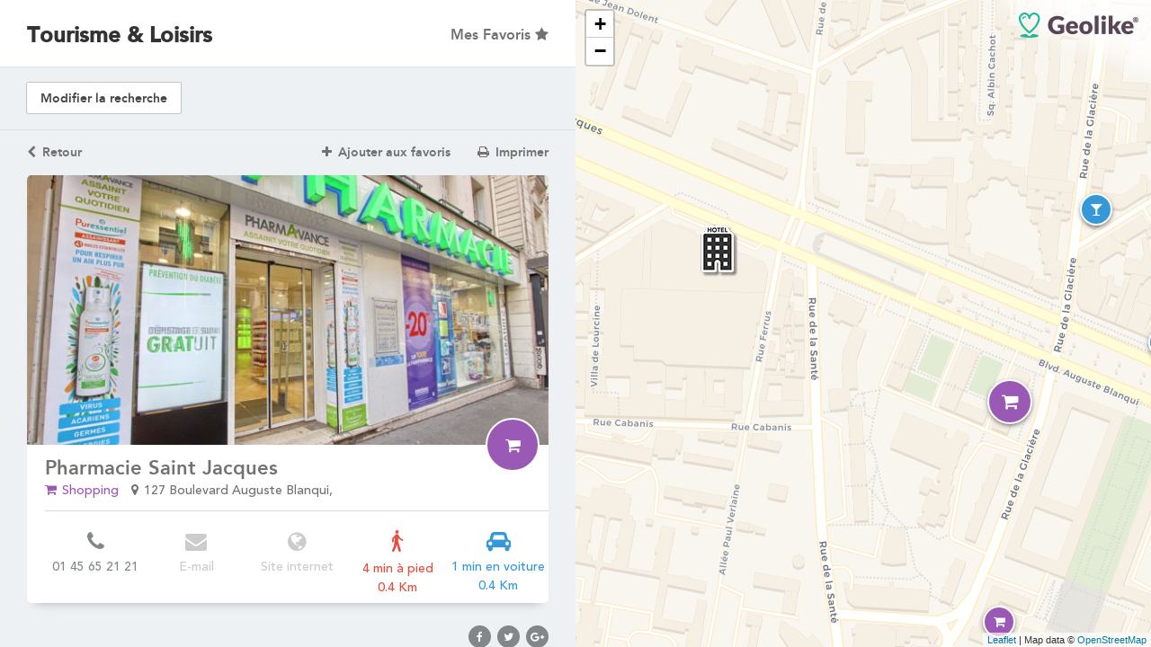

--- FILE ---
content_type: text/html; charset=UTF-8
request_url: http://paris-marriott-rivegauche.geo-like.com/fr/fiche_tourisme/pharmacie-saint-jacques.2246.html
body_size: 21919
content:
<!doctype html>
<html class="no-js page-fiche_tourisme" lang="fr">
<head>
	<meta charset="UTF-8">
    <meta name="viewport" content="width=device-width, user-scalable=no">

	<title>Pharmacie Saint Jacques</title>
	<meta name="description" content="">
	<meta name="keywords" content="">

    <meta property="og:title" content="Pharmacie Saint Jacques" />
<meta property="og:type" content="website" />
<meta property="og:url" content="http://paris-marriott-rivegauche.geo-like.com/fr/fiche_tourisme/pharmacie-saint-jacques.2246.html" />
<meta property="og:image" content="//paris-marriott-rivegauche.geo-like.com/_cache/resize/800-600.ratio/c26a6757cd44e3239dffde1b36ebb69b.jpg" />
<meta property="og:site_name" content="Geolike"/>



    <link rel="icon" type="image/png" href="//paris-marriott-rivegauche.geo-like.com/_cache/resize/128-128.ratio/580c9539a98026664106b220338c54bb.jpg" />
    <link rel="apple-touch-icon" href="//paris-marriott-rivegauche.geo-like.com/img/layout/apple/apple-touch-icon.png" />

	<!-- CSS, JS -->
    <link href='http://fonts.googleapis.com/css?family=Open+Sans:300italic,400italic,600italic,700italic,800italic,400,300,600,700,800' rel='stylesheet' type='text/css'>
	<link rel="stylesheet" media="all" href="//paris-marriott-rivegauche.geo-like.com/assets/css/default.min.css" />

    

	<script type="text/javascript">
	var HOST = "//paris-marriott-rivegauche.geo-like.com";
	var BASEPATH = "//paris-marriott-rivegauche.geo-like.com/";
	var APPS_URL = "/";
	var ENV_LNG = "fr";
	var ENV_PAGE= "fiche_tourisme";
	var DEFAULT_LNG= "fr";
	</script>

	<script src="//paris-marriott-rivegauche.geo-like.com/assets/js/default.min.js"></script>

    <script type="text/javascript">
    var map;
    var bounds;
    var myPoints;
    var markerMap;
    var infowindow;
    var timeout;

    var body_width = $(window).width();

    function inIframe () {
        try {
            return window.self !== window.top;
        } catch (e) {
            return true;
        }
    }

    function navigation_display () {
        if(inIframe()){
            $('#navigation').hide();
            $.get("//paris-marriott-rivegauche.geo-like.com/fr/_ajax/save_navigation_state.html");
        }
        else if($(window).width() > 1024){
            $('#navigation').css('display','table');
        }
        else{
            $('#navigation').hide();
        }
    }
    </script>

    <script type="text/javascript">
     $(window).load(function() {
        $(window).resize(function() {
            navigation_display();
        });

        navigation_display();
    });

    function count_favorite(){
       $.get("//paris-marriott-rivegauche.geo-like.com/fr/_ajax/count_favorite.html", function(data) {
            $('.favorite_link_logged .badge').html(data);
       });
    }

    $(document).ready(function(){


        $('.track_login').live( "click", function() {
            $.get("//paris-marriott-rivegauche.geo-like.com/fr/_ajax/track_login.html");
        });

        $('.add_favoris').live( "click", function() {
            var element = $(this);
            var id = $(this).data('id');
            var type = $(this).data('type');
            $.get("//paris-marriott-rivegauche.geo-like.com/fr/_ajax/add_favorite.html?id="+id+"&type="+type, function(data) {
                element.removeClass('add_favoris');
                element.addClass('remove_favoris');
                element.html('<i class="fa fa-star" style="color: #f6a800;"></i>');
                count_favorite();
           });
        });

        $('.remove_favoris').live( "click", function() {
            var element = $(this);
            var id = $(this).data('id');
            var type = $(this).data('type');
            $.get("//paris-marriott-rivegauche.geo-like.com/fr/_ajax/remove_favorite.html?id="+id+"&type="+type, function(data) {
                element.removeClass('remove_favoris');
                element.addClass('add_favoris');
                element.html('Favoris <i class="fa fa-plus"></i>');
                count_favorite();
           });
        });

        count_favorite('poi');

        $('.add_favoris_unlogged').fancybox({
            'autoSize': false,
            'type' : 'iframe',
            'showNavArrows' : false,
            'padding': 15,
             margin : 0,
             beforeShow: function(){
                this.width = 580;
                this.height = 325;
            }
        });

        $('.favorite_link_mobile').fancybox({
            'autoSize': false,
            'type' : 'iframe',
            'showNavArrows' : false,
            'padding': 30,
             margin : 0,
             beforeShow: function(){
                this.width = 270;
                this.height = 280;
            }
        });

    });
    </script>

     <script>
        (function(i,s,o,g,r,a,m){i['GoogleAnalyticsObject']=r;i[r]=i[r]||function(){
        (i[r].q=i[r].q||[]).push(arguments)},i[r].l=1*new Date();a=s.createElement(o),
        m=s.getElementsByTagName(o)[0];a.async=1;a.src=g;m.parentNode.insertBefore(a,m)
        })(window,document,'script','//www.google-analytics.com/analytics.js','ga');

        ga('create', 'UA-79014628-1', 'auto');
        ga('send', 'pageview', "paris-marriott-rivegauche: /fr/fiche_tourisme/pharmacie-saint-jacques.2246.html");
            </script>

    <script type="text/javascript">
    var anchor_flag = false;

    function resize_page(){
        var body_height = $(window).height();
        var body_width = $(window).width();
        if(inIframe())
            var header_height = 0;
        else
            var header_height = $('#navigation').outerHeight();
        var part_1_height = $('.view .col_1 .part_1').outerHeight();
        var return_print_height = 50;
        var part_2_height = body_height-header_height-part_1_height-return_print_height;

        if(body_width > 1024){
            $('.view').css('height', body_height-header_height);
            $('.view .col_1 .part_2').css('height', part_2_height);
            $('#modify_search').css('width', $('.view .col_1 .part_1').width());
            if($('#navigation').length === 0 || $('#navigation').css('display') == 'none')
                $('#modify_search').css('top', 0);
            else
                $('#modify_search').css('top', 67);
        }
        else{
            $('.view').css('height', 'auto');
            $('.view .col_1 .part_2').css('height', 'auto');
            $('#modify_search').hide();
        }

        //google.maps.event.trigger(map, 'resize');
    }

     $(window).load(function() {
        $(window).resize(function() {
            resize_page();
        });

        $('.col_1').scroll(function() {
            var part_1_height = $('.view .col_1 .part_1').outerHeight();
            if($('#modify_search_relative').length){
                 if($('.view .col_1').scrollTop() > part_1_height-70){
                     $("#modify_search").show();
                 }
                 else{
                     $("#modify_search").hide();
                 }
            }
            else{
                if($('.view .col_1').scrollTop() > part_1_height){
                     if(!anchor_flag){
                        $("#modify_search").css('margin-top', '-70px');
                        $("#modify_search").show();
                        $("#modify_search").stop().animate({'margin-top':'0px'}, 250, 'easeOutQuad');
                    }
                    anchor_flag = true;
                 }
                 else{
                    if(anchor_flag){
                        $("#modify_search").stop().animate({'margin-top':'-70px'}, 250, 'easeOutQuad', function(){
                            $("#modify_search").hide();
                        });
                    }
                    anchor_flag = false;
                 }
            }
        })

        resize_page();
    });

    $(document).ready(function(){

        $('.add_favoris_fiche').live( "click", function() {
            var element = $(this);
            var poi_id = $(this).data('id');
            $.get("//paris-marriott-rivegauche.geo-like.com/fr/_ajax/add_favorite.html?poi_id="+poi_id, function(data) {
                element.removeClass('add_favoris_fiche');
                element.addClass('remove_favoris_fiche');
                element.html('<i class="fa fa-times"></i> Retirer des favoris');
                count_favorite('poi');
           });
        });

        $('.remove_favoris_fiche').live( "click", function() {
            var element = $(this);
            var poi_id = $(this).data('id');
            $.get("//paris-marriott-rivegauche.geo-like.com/fr/_ajax/remove_favorite.html?poi_id="+poi_id, function(data) {
                element.removeClass('remove_favoris_fiche');
                element.addClass('add_favoris_fiche');
                element.html('<i class="fa fa-plus"></i> Ajouter aux favoris');
                count_favorite('poi');
           });
        });

        $('#modify_search_relative .modify_search_anchor').click(function(){
            $('#modify_search_relative').slideUp(250, function(){
                $('#modify_search_relative').remove();
                $('.col_1 .part_1 .contenu_pliable').slideDown(500, function(){
                    resize_page(false);
                });
            });
        })

        $('#modify_search .modify_search_anchor').click(function(){
            $('#modify_search_relative').hide();
            $('.view .col_1').stop().animate({scrollTop:(0)}, '200', 'swing', function(){
                $('#modify_search_relative .modify_search_anchor').trigger("click");
            });
        })

        $('#walking_time, #driving_time').click( "click", function() {
            $("html, body").animate({ scrollTop: $(document).height() }, 500);
        });

    });

</script>
     <script type="text/javascript">
        var body_height = $(window).height();
        var body_width = $(window).width();

        function redirect_search_url(){
            var url = '//paris-marriott-rivegauche.geo-like.com/fr/liste.html?recherche=1';
            var categorie = [];
            var special = [];

            $(".desktop a.trigger_categorie.active").each(function( index ) {
                categorie.push($(this).attr('rel'));
            });

            $(".desktop a.trigger_special.active").each(function( index ) {
                special.push($(this).attr('rel'));
            });

            dist_min = $(".desktop .amount_min").html();
            dist_min = dist_min.replace(" km", "");
            dist_min = dist_min.replace(" m", "");
            if($(".desktop .amount_min").html().indexOf("km") < 0)
                dist_min = dist_min/1000;

            dist_max = $(".desktop .amount_max").html();
            dist_max = dist_max.replace(" km", "");
            dist_max = dist_max.replace(" m", "");
            if($(".desktop .amount_max").html().indexOf("km") < 0)
                dist_max = dist_max/1000;

            url += "&categorie="+categorie.join('_');
            url += "&special="+special.join('_');
            url += "&dist_min="+dist_min;
            url += "&dist_max="+dist_max;

            window.location.replace(url);
        }

        $(function() {

            $( "#slider-range" ).slider({
              range: true,
              min: 0,
              max: 35,
              step: 0.1,
              values: [ 0, 3],
              slide: function( event, ui ) {
                  if(ui.values[0] < 1){
                    $(".desktop .amount_min").html(ui.values[0]*1000 + " m");
                  }
                  else{
                    $(".desktop .amount_min").html(ui.values[0] + " km");
                  }

                  if(ui.values[1] < 1){
                    $(".desktop .amount_max").html(ui.values[1]*1000 + " m");
                  }
                  else{
                    $(".desktop .amount_max").html(ui.values[1] + " km");
                  }
              },
              stop: function( event, ui ) {
                  redirect_search_url();
              }
            });

            if($("#slider-range").slider("values", 0) < 1){
                $(".desktop .amount_min").html($("#slider-range").slider("values", 0)*1000 + " m");
            }
            else{
                $(".desktop .amount_min").html($("#slider-range").slider("values", 0) + " km");
            }

            if($("#slider-range").slider("values", 1) < 1){
                $(".desktop .amount_max").html($("#slider-range").slider("values", 1)*1000 + " m");
            }
            else{
                $(".desktop .amount_max").html($("#slider-range").slider("values", 1) + " km");
            }

        });

        $(document).ready(function(){
            $('.desktop .list_checkboxes .right a').click(function(){
                if(!$(this).hasClass('active')){
                    $(this).addClass('active');
                }
                else{
                    $(this).removeClass('active');
                }
            })

            $('.desktop .trigger_categorie, .desktop .trigger_special').click(function(){
                redirect_search_url();
            })

            $('.desktop .favorite_link').fancybox({
                'autoSize': false,
                'type' : 'iframe',
                'padding': 30,
                 margin : 0,
                 beforeShow: function(){
                    this.width = 580;
                    this.height = 325;
                }
            });

        });
    </script>
     <script type="text/javascript">
    function open(elem) {
        if (document.createEvent) {
            var e = document.createEvent("MouseEvents");
            e.initMouseEvent("mousedown", true, true, window, 0, 0, 0, 0, 0, false, false, false, false, 0, null);
            elem[0].dispatchEvent(e);
        } else if (element.fireEvent) {
            elem[0].fireEvent("onmousedown");
        }
    }

    $(document).ready(function(){
        $('.mobile_menu_icon').click(function(){
            $('#navigation_mobile').show();
            $('#navigation_mobile').animate({
                width: '80%',
            }, 500);

            $('#main_wrapper_shield').show();
            $('#main_wrapper').animate({
                left: '-80%',
            }, 500);

            $('html, body').css({
                'overflow': 'hidden'
            });
        });

        $('#main_wrapper_shield').click(function(){
            $('#navigation_mobile').animate({
                width: '0',
            }, 500);

            $('#main_wrapper').animate({
                left: '0',
            }, 500);

            $('#navigation_mobile').hide();
            $('#main_wrapper_shield').hide();

            $('html, body').css({
                'overflow': 'auto'
            });
        });

        $('#display_select_language').click(function(){
            open($('#hidden_select_language'));
        });
    });
</script>



</head>
<body id="page-fiche_tourisme"  lang="fr" class="page-fiche_tourisme lng-fr">

    

    

<div id="navigation_mobile">

    <div class="links_list">
                    <a href="//paris-marriott-rivegauche.geo-like.com/fr/login_mobile_login.html" class="favorite_link_mobile fancybox.iframe track_login">
                Mes Favoris            </a>
                </div>

    <div class="bottom_links">
        <a href="javascript:;" id="display_select_language">
                        <img src="//paris-marriott-rivegauche.geo-like.com/img/flags/16/fr.png" alt="" style="margin-top: -4px;" />
            Français            <i class="fa fa-angle-right"></i>

            <select id="hidden_select_language" onchange="if(this.value) window.location.href=this.value">
                                    <option value="http://paris-marriott-rivegauche.geo-like.com/fr/" selected>
                        Français                    </option>
                                        <option value="http://paris-marriott-rivegauche.geo-like.com/en/" >
                        English                    </option>
                                        <option value="http://paris-marriott-rivegauche.geo-like.com/es/" >
                        Español                    </option>
                                        <option value="http://paris-marriott-rivegauche.geo-like.com/de/" >
                        Deutsch                    </option>
                                        <option value="http://paris-marriott-rivegauche.geo-like.com/it/" >
                        Italiano                    </option>
                                        <option value="http://paris-marriott-rivegauche.geo-like.com/pt/" >
                        Português                    </option>
                                        <option value="http://paris-marriott-rivegauche.geo-like.com/nl/" >
                        Nederlands                    </option>
                                        <option value="http://paris-marriott-rivegauche.geo-like.com/ja/" >
                        日本語                    </option>
                                        <option value="http://paris-marriott-rivegauche.geo-like.com/zh/" >
                        中文                    </option>
                                        <option value="http://paris-marriott-rivegauche.geo-like.com/ru/" >
                        Русский                    </option>
                                        <option value="http://paris-marriott-rivegauche.geo-like.com/ar/" >
                        Arabe                    </option>
                                </select>
        </a>
        <a href="javascript:;">
            Mentions légales        </a>
        <a href="http://www.geo-like.com/" target='_blank'>
            Géolike        </a>
    </div>
</div>

    <div id="main_wrapper">
        <div id="main_wrapper_shield"></div>

        
        

<div id="fiche" class="view">
    <div class="col col_1">
        <div class="part_1">
            
<div class="desktop">
    
    <div class="header_title clearfix">
                        <a href="//paris-marriott-rivegauche.geo-like.com/fr/login.html" class="favorite_link fancybox.iframe track_login">
                    Mes Favoris                    <i class="fa fa-star"></i>
                </a>
                        <h1 class='titre'>
            <strong>Tourisme & Loisirs</strong>        </h1>
    </div>

    <div class="contenu_pliable" style="display: none;">

        <div class="separateur first"></div>

        <div class="list_checkboxes">
            <div class="left">
                Catégorie :            </div>
            <div class="right">
                                    <a href="javascript:;" class="trigger_categorie " rel="1">
                        <i class="fa fa-tree color color1"></i>
                        <span class="text">
                            Parcs & jardins                        </span>
                        <span class="checkbox">
                            <i class="fa fa-check"></i>
                        </span>
                    </a>
                                        <a href="javascript:;" class="trigger_categorie " rel="2">
                        <i class="fa fa-university color color2"></i>
                        <span class="text">
                            Monuments & Musées                        </span>
                        <span class="checkbox">
                            <i class="fa fa-check"></i>
                        </span>
                    </a>
                                        <a href="javascript:;" class="trigger_categorie " rel="3">
                        <i class="fa fa-glass color color3"></i>
                        <span class="text">
                            Restaurants & Bars                        </span>
                        <span class="checkbox">
                            <i class="fa fa-check"></i>
                        </span>
                    </a>
                                        <a href="javascript:;" class="trigger_categorie " rel="4">
                        <i class="fa fa-shopping-cart color color4"></i>
                        <span class="text">
                            Shopping                        </span>
                        <span class="checkbox">
                            <i class="fa fa-check"></i>
                        </span>
                    </a>
                                        <a href="javascript:;" class="trigger_categorie " rel="5">
                        <i class="fa fa-futbol-o color color5"></i>
                        <span class="text">
                            Spectacles & Loisirs                        </span>
                        <span class="checkbox">
                            <i class="fa fa-check"></i>
                        </span>
                    </a>
                                        <a href="javascript:;" class="trigger_categorie " rel="6">
                        <i class="fa fa-ship color color6"></i>
                        <span class="text">
                            Excursions & Insolite                        </span>
                        <span class="checkbox">
                            <i class="fa fa-check"></i>
                        </span>
                    </a>
                                </div>
        </div>

        <div class="separateur"></div>

        <div class="list_checkboxes">
            <div class="left">
                Spécial :            </div>
            <div class="right">
                <a href="javascript:;" class="trigger_special " rel="1">
                    <i class="fa fa-heart color color7"></i>
                    <span class="text">
                        Les incontournables                    </span>
                    <span class="checkbox">
                        <i class="fa fa-check"></i>
                    </span>
                </a>

                <a href="javascript:;"  class="trigger_special " rel="2">
                    <i class="fa fa-calendar color color9"></i>
                    <span class="text">
                        Réservable en ligne                    </span>
                    <span class="checkbox">
                        <i class="fa fa-check"></i>
                    </span>
                </a>

            </div>
        </div>

        <div class="separateur"></div>

        <div class="slider_container">
            <div class="left">
                Distance :            </div>
            <div class="right">
                <div id="slider-range"></div>
                <span class="amount amount_min"></span>
                <span class="amount amount_max"></span>
            </div>
        </div>

    </div>

</div>            <div class="desktop">
                <div id="modify_search_relative">
                    <a href="javascript:;" class="modify_search_anchor">Modifier la recherche</a>
                </div>
                <div id="modify_search">
                    <a href="javascript:;" class="modify_search_anchor">Modifier la recherche</a>
                </div>
            </div>
            <div class="mobile">
                  <div class="title_container_custom clearfix">

                      <a href="//paris-marriott-rivegauche.geo-like.com/fr/liste.html" class="back"></a>

                      <a href="javascript:;" class="mobile_menu_icon"></a>

                      <h1 class='titre'>
                          Pharmacie Saint Jacques                      </h1>

                  </div>
            </div>
        </div>

        <div class="part_2">
            <div class="return_print clearfix">
                <a href="//paris-marriott-rivegauche.geo-like.com/fr/liste.html" class="return">
                    <i class="fa fa-chevron-left"></i> Retour                </a>
                <a href="javascript:window.print();" class="print">
                    <i class="fa fa-print"></i> Imprimer                </a>
                                    <a href="//paris-marriott-rivegauche.geo-like.com/fr/login.html?add_favoris=2246&type=poi" class="add_favoris_unlogged fancybox.iframe track_login">
                        <i class="fa fa-plus"></i> Ajouter aux favoris                    </a>
                                </div>
            <div class="box_fiche">
                                <div class="visuel" style="background-image: url('//paris-marriott-rivegauche.geo-like.com/_cache/resize/800-600.ratio/c26a6757cd44e3239dffde1b36ebb69b.jpg');"></div>
                <div class="details">
                    <div class="details_header">
                        <div class="number" style="background-color: #9b59b6">
                            <i class="fa fa-shopping-cart"></i>
                        </div>
                        <h2 class="desktop">Pharmacie Saint Jacques</h2>
                        <div class="type_localisation">
                            <span class="type" style="color: #9b59b6;">
                                <span class="align_container">
                                    <span class="icon">
                                        <i class="fa fa-shopping-cart"></i>
                                    </span>
                                    <span class="text">
                                        Shopping                                    </span>
                                </span>
                            </span>
                            <span class="localisation">
                                <span class="align_container">
                                    <span class="icon">
                                        <i class="fa fa-map-marker"></i>
                                    </span>
                                    <span class="text">
                                                                                    127 Boulevard Auguste Blanqui,
                                                                                                                                                                        </span>
                                </span>
                            </span>
                        </div>
                    </div>
                    <div class="separateur"></div>
                                            <div class="infos clearfix">
                                                        <div class="info desktop ">
                                <i class="fa fa-phone"></i>
                                <span>01 45 65 21 21</span>
                            </div>
                            <a href="tel:01 45 65 21 21" class="info right_border mobile ">
                                <i class="fa fa-phone"></i>
                                <span>Appeler</span>
                            </a>
                            <a href="javascript:;" class="info right_border grey">
                                <i class="fa fa-envelope"></i>
                                <span>E-mail</span>
                            </a>
                            <a href="javascript:;" target="_blank" class="info grey">
                                <i class="fa fa-globe"></i>
                                <span>Site internet</span>
                            </a>
                            <div class="separateur_infos"></div>
                            <a href="javascript:;" id="walking_time" class="info right_border">
                                <i class="flaticon-man-silhouette1"></i>
                                <span>
                                                                            4 min à pied<br/>
                                        0.4 Km                                                                        </span>
                            </a>
                            <a href="javascript:;" id="driving_time" class="info">
                                <i class="fa fa-car"></i>
                                <span>
                                                                            1 min en voiture<br/>
                                        0.4 Km                                                                        </span>
                            </a>
                        </div>
                        
                </div>
            </div>

            <div id="share">
                <a href="http://www.facebook.com/sharer/sharer.php?u=http%3A%2F%2Fparis-marriott-rivegauche.geo-like.com/fr/fiche_tourisme/pharmacie-saint-jacques.2246.html" target="_blank">
                    <i class="fa fa-facebook"></i>
                </a>
                <a href="https://twitter.com/share?text=Pharmacie+Saint+Jacques+-+&url=http%3A%2F%2Fparis-marriott-rivegauche.geo-like.com/fr/fiche_tourisme/pharmacie-saint-jacques.2246.html" target="_blank">
                    <i class="fa fa-twitter"></i>
                </a>
                <a href="https://plus.google.com/share?url=http%3A%2F%2Fparis-marriott-rivegauche.geo-like.com/fr/fiche_tourisme/pharmacie-saint-jacques.2246.html" target="_blank">
                    <i class="fa fa-google-plus"></i>
                </a>
            </div>

                            <div class="informations">
                    <div class="titre">
                        Informations                    </div>
                    <div class="contenu">
                        <p>Pharmacy</p>
                    </div>
                </div>
                
            <div class="infos_fav_print clearfix">
                                    <a href="//paris-marriott-rivegauche.geo-like.com/fr/login.html?add_favoris=2246&type=poi" class="info right_border add_favoris_unlogged fancybox.iframe track_login" data-id="2246">
                        <i class="fa fa-plus"></i>
                        <span>Ajouter aux favoris</span>
                    </a>
                                    <a href="javascript:window.print();" class="info">
                    <i class="fa fa-print"></i>
                    <span>Imprimer</span>
                </a>
            </div>
        </div>
    </div>

    <div class="col col_2">
        <a href="https://maps.google.com/?saddr=48.8317115,2.3401182000000063&daddr=48.8304867,2.343605" target="_blank" class="map_shield"></a>
        
<div id="map" class='show_transparent'></div>

<a href="http://www.geo-like.com/" target='_blank' id="mmc_copyright"></a>



        <a href="/fr/fiche_tourisme/les-catacombes-de-paris.2099.html" class="infobox-mobile-item" id="infobox_mobile_2099">
            <div class="infobox_mobile_container" style="border-top:  solid 5px;">
                <div class="infobox_picture">
                    <img src="//paris-marriott-rivegauche.geo-like.com/img/layout/grey.gif" data-original="//paris-marriott-rivegauche.geo-like.com/_cache/resize/125-75.crop/a1713242c33b5bba675557834d0e0a2e.jpg" alt="" />
                </div>
                <div class="infobox_details">
                    <div class="infobox_title">
                        Les Catacombes de Paris                    </div>
                    <div class="infobox_localisation">
                        <i class="fa fa-map-marker"></i> À 0.7 km de l'hôtel                    </div>
                </div>
            </div>
        </a>
                <a href="/fr/fiche_tourisme/fondation-cartier-pour-l-art-contemporain.2100.html" class="infobox-mobile-item" id="infobox_mobile_2100">
            <div class="infobox_mobile_container" style="border-top:  solid 5px;">
                <div class="infobox_picture">
                    <img src="//paris-marriott-rivegauche.geo-like.com/img/layout/grey.gif" data-original="//paris-marriott-rivegauche.geo-like.com/_cache/resize/125-75.crop/8bc9d51703a0af18b3f117d0a9ec662f.jpg" alt="" />
                </div>
                <div class="infobox_details">
                    <div class="infobox_title">
                        Fondation Cartier pour l'art contemporain                    </div>
                    <div class="infobox_localisation">
                        <i class="fa fa-map-marker"></i> À 1 km de l'hôtel                    </div>
                </div>
            </div>
        </a>
                <a href="/fr/fiche_tourisme/parc-montsouris.2088.html" class="infobox-mobile-item" id="infobox_mobile_2088">
            <div class="infobox_mobile_container" style="border-top:  solid 5px;">
                <div class="infobox_picture">
                    <img src="//paris-marriott-rivegauche.geo-like.com/img/layout/grey.gif" data-original="//paris-marriott-rivegauche.geo-like.com/_cache/resize/125-75.crop/b9de619c25f0cca985723ada98119a8f.jpg" alt="" />
                </div>
                <div class="infobox_details">
                    <div class="infobox_title">
                        Parc Montsouris                    </div>
                    <div class="infobox_localisation">
                        <i class="fa fa-map-marker"></i> À 1.3 km de l'hôtel                    </div>
                </div>
            </div>
        </a>
                <a href="/fr/fiche_tourisme/tour-montparnasse.2101.html" class="infobox-mobile-item" id="infobox_mobile_2101">
            <div class="infobox_mobile_container" style="border-top:  solid 5px;">
                <div class="infobox_picture">
                    <img src="//paris-marriott-rivegauche.geo-like.com/img/layout/grey.gif" data-original="//paris-marriott-rivegauche.geo-like.com/_cache/resize/125-75.crop/39a5bca57fdd3fbc3f087244d64c7050.jpg" alt="" />
                </div>
                <div class="infobox_details">
                    <div class="infobox_title">
                        Tour Montparnasse                    </div>
                    <div class="infobox_localisation">
                        <i class="fa fa-map-marker"></i> À 1.4 km de l'hôtel                    </div>
                </div>
            </div>
        </a>
                <a href="/fr/fiche_tourisme/jardin-du-luxembourg.2107.html" class="infobox-mobile-item" id="infobox_mobile_2107">
            <div class="infobox_mobile_container" style="border-top:  solid 5px;">
                <div class="infobox_picture">
                    <img src="//paris-marriott-rivegauche.geo-like.com/img/layout/grey.gif" data-original="//paris-marriott-rivegauche.geo-like.com/_cache/resize/125-75.crop/5ddf6540d040906cb34326ec80b46278.jpg" alt="" />
                </div>
                <div class="infobox_details">
                    <div class="infobox_title">
                        Jardin du Luxembourg                    </div>
                    <div class="infobox_localisation">
                        <i class="fa fa-map-marker"></i> À 2.3 km de l'hôtel                    </div>
                </div>
            </div>
        </a>
                <a href="/fr/fiche_tourisme/la-vie-d-ange.2086.html" class="infobox-mobile-item" id="infobox_mobile_2086">
            <div class="infobox_mobile_container" style="border-top:  solid 5px;">
                <div class="infobox_picture">
                    <img src="//paris-marriott-rivegauche.geo-like.com/img/layout/grey.gif" data-original="//paris-marriott-rivegauche.geo-like.com/_cache/resize/125-75.crop/153d882e5f861b8b46531cb377b58466.jpg" alt="" />
                </div>
                <div class="infobox_details">
                    <div class="infobox_title">
                        La Vie d'Ange                    </div>
                    <div class="infobox_localisation">
                        <i class="fa fa-map-marker"></i> À 0.2 km de l'hôtel                    </div>
                </div>
            </div>
        </a>
                <a href="/fr/fiche_tourisme/cafe-l-ecir-restaurant.2087.html" class="infobox-mobile-item" id="infobox_mobile_2087">
            <div class="infobox_mobile_container" style="border-top:  solid 5px;">
                <div class="infobox_picture">
                    <img src="//paris-marriott-rivegauche.geo-like.com/img/layout/grey.gif" data-original="//paris-marriott-rivegauche.geo-like.com/_cache/resize/125-75.crop/b95f27b2b5d7ad483b6c842261921d8f.jpg" alt="" />
                </div>
                <div class="infobox_details">
                    <div class="infobox_title">
                        Café L'ECIR , Restaurant                    </div>
                    <div class="infobox_localisation">
                        <i class="fa fa-map-marker"></i> À 0.4 km de l'hôtel                    </div>
                </div>
            </div>
        </a>
                <a href="/fr/fiche_tourisme/boulangerie-atelier-des-saveurs.2110.html" class="infobox-mobile-item" id="infobox_mobile_2110">
            <div class="infobox_mobile_container" style="border-top:  solid 5px;">
                <div class="infobox_picture">
                    <img src="//paris-marriott-rivegauche.geo-like.com/img/layout/grey.gif" data-original="//paris-marriott-rivegauche.geo-like.com/img/layout/default_picture.png" alt="" />
                </div>
                <div class="infobox_details">
                    <div class="infobox_title">
                        Boulangerie Atelier des Saveurs                    </div>
                    <div class="infobox_localisation">
                        <i class="fa fa-map-marker"></i> À 0.4 km de l'hôtel                    </div>
                </div>
            </div>
        </a>
                <a href="/fr/fiche_tourisme/l-alouette.2120.html" class="infobox-mobile-item" id="infobox_mobile_2120">
            <div class="infobox_mobile_container" style="border-top:  solid 5px;">
                <div class="infobox_picture">
                    <img src="//paris-marriott-rivegauche.geo-like.com/img/layout/grey.gif" data-original="//paris-marriott-rivegauche.geo-like.com/_cache/resize/125-75.crop/b35a059f6729edaeafb63ee66a1fdda8.jpg" alt="" />
                </div>
                <div class="infobox_details">
                    <div class="infobox_title">
                        L'Alouette                    </div>
                    <div class="infobox_localisation">
                        <i class="fa fa-map-marker"></i> À 0.4 km de l'hôtel                    </div>
                </div>
            </div>
        </a>
                <a href="/fr/fiche_tourisme/pharmacie-saint-jacques.2246.html" class="infobox-mobile-item" id="infobox_mobile_2246">
            <div class="infobox_mobile_container" style="border-top:  solid 5px;">
                <div class="infobox_picture">
                    <img src="//paris-marriott-rivegauche.geo-like.com/img/layout/grey.gif" data-original="//paris-marriott-rivegauche.geo-like.com/_cache/resize/125-75.crop/04ef72d96dffb98863d46adeb932365e.jpg" alt="" />
                </div>
                <div class="infobox_details">
                    <div class="infobox_title">
                        Pharmacie Saint Jacques                    </div>
                    <div class="infobox_localisation">
                        <i class="fa fa-map-marker"></i> À 0.4 km de l'hôtel                    </div>
                </div>
            </div>
        </a>
                <a href="/fr/fiche_tourisme/cafe-oz-denfert-rochereau.2104.html" class="infobox-mobile-item" id="infobox_mobile_2104">
            <div class="infobox_mobile_container" style="border-top:  solid 5px;">
                <div class="infobox_picture">
                    <img src="//paris-marriott-rivegauche.geo-like.com/img/layout/grey.gif" data-original="//paris-marriott-rivegauche.geo-like.com/_cache/resize/125-75.crop/af21f6d0d5a81f9bf4b82b73390f1581.jpg" alt="" />
                </div>
                <div class="infobox_details">
                    <div class="infobox_title">
                        Café Oz Denfert Rochereau                    </div>
                    <div class="infobox_localisation">
                        <i class="fa fa-map-marker"></i> À 0.5 km de l'hôtel                    </div>
                </div>
            </div>
        </a>
                <a href="/fr/fiche_tourisme/monoprix-daviel.2248.html" class="infobox-mobile-item" id="infobox_mobile_2248">
            <div class="infobox_mobile_container" style="border-top:  solid 5px;">
                <div class="infobox_picture">
                    <img src="//paris-marriott-rivegauche.geo-like.com/img/layout/grey.gif" data-original="//paris-marriott-rivegauche.geo-like.com/_cache/resize/125-75.crop/e29c1e9fbd4add5ad44d2a9b0461e1f3.jpg" alt="" />
                </div>
                <div class="infobox_details">
                    <div class="infobox_title">
                        Monoprix Daviel                    </div>
                    <div class="infobox_localisation">
                        <i class="fa fa-map-marker"></i> À 0.5 km de l'hôtel                    </div>
                </div>
            </div>
        </a>
                <a href="/fr/fiche_activite/billet-coupe-file-catacombes-de-paris-visite-guidee-en-anglais.207.html" class="infobox-mobile-item" id="infobox_mobile_207">
            <div class="infobox_mobile_container" style="border-top:  solid 5px;">
                <div class="infobox_picture">
                    <img src="//paris-marriott-rivegauche.geo-like.com/img/layout/grey.gif" data-original="https://media.ceetiz.com/activity/BFTPAR002/thumbnails/642x450/catacombes1.jpg" alt="" />
                </div>
                <div class="infobox_details">
                    <div class="infobox_title">
                        Billet coupe-file Catacombes de Paris - Visite guidée en Anglais                    </div>
                    <div class="infobox_localisation">
                        <i class="fa fa-map-marker"></i> À 0 km de l'hôtel                    </div>
                </div>
            </div>
        </a>
                <a href="/fr/fiche_activite/visite-guidee-des-catacombes-coupe-file-en-anglais-exclusivement.231.html" class="infobox-mobile-item" id="infobox_mobile_231">
            <div class="infobox_mobile_container" style="border-top:  solid 5px;">
                <div class="infobox_picture">
                    <img src="//paris-marriott-rivegauche.geo-like.com/img/layout/grey.gif" data-original="https://media.ceetiz.com/activity/WONPAR002/thumbnails/642x450/catacombes.jpeg" alt="" />
                </div>
                <div class="infobox_details">
                    <div class="infobox_title">
                        Visite guidée des catacombes - coupe file (en anglais exclusivement)                    </div>
                    <div class="infobox_localisation">
                        <i class="fa fa-map-marker"></i> À 0 km de l'hôtel                    </div>
                </div>
            </div>
        </a>
                <a href="/fr/fiche_tourisme/cacio-e-peppe.2098.html" class="infobox-mobile-item" id="infobox_mobile_2098">
            <div class="infobox_mobile_container" style="border-top:  solid 5px;">
                <div class="infobox_picture">
                    <img src="//paris-marriott-rivegauche.geo-like.com/img/layout/grey.gif" data-original="//paris-marriott-rivegauche.geo-like.com/_cache/resize/125-75.crop/1ae6bdc2dbc8f56027f4b662a8f6440b.jpg" alt="" />
                </div>
                <div class="infobox_details">
                    <div class="infobox_title">
                        Cacio e Peppe                    </div>
                    <div class="infobox_localisation">
                        <i class="fa fa-map-marker"></i> À 0.6 km de l'hôtel                    </div>
                </div>
            </div>
        </a>
                <a href="/fr/fiche_tourisme/boulangerie-laurent-duchene.2109.html" class="infobox-mobile-item" id="infobox_mobile_2109">
            <div class="infobox_mobile_container" style="border-top:  solid 5px;">
                <div class="infobox_picture">
                    <img src="//paris-marriott-rivegauche.geo-like.com/img/layout/grey.gif" data-original="//paris-marriott-rivegauche.geo-like.com/_cache/resize/125-75.crop/eeec74d351df02f85d8475eba98b2437.jpg" alt="" />
                </div>
                <div class="infobox_details">
                    <div class="infobox_title">
                        Boulangerie Laurent Duchêne                    </div>
                    <div class="infobox_localisation">
                        <i class="fa fa-map-marker"></i> À 0.7 km de l'hôtel                    </div>
                </div>
            </div>
        </a>
                <a href="/fr/fiche_tourisme/maison-peret.2094.html" class="infobox-mobile-item" id="infobox_mobile_2094">
            <div class="infobox_mobile_container" style="border-top:  solid 5px;">
                <div class="infobox_picture">
                    <img src="//paris-marriott-rivegauche.geo-like.com/img/layout/grey.gif" data-original="//paris-marriott-rivegauche.geo-like.com/_cache/resize/125-75.crop/5ddd636ab141f4d55eb0086af5397885.jpg" alt="" />
                </div>
                <div class="infobox_details">
                    <div class="infobox_title">
                        Maison Péret                    </div>
                    <div class="infobox_localisation">
                        <i class="fa fa-map-marker"></i> À 0.8 km de l'hôtel                    </div>
                </div>
            </div>
        </a>
                <a href="/fr/fiche_tourisme/pharmacie-dinton.2249.html" class="infobox-mobile-item" id="infobox_mobile_2249">
            <div class="infobox_mobile_container" style="border-top:  solid 5px;">
                <div class="infobox_picture">
                    <img src="//paris-marriott-rivegauche.geo-like.com/img/layout/grey.gif" data-original="//paris-marriott-rivegauche.geo-like.com/_cache/resize/125-75.crop/04ef72d96dffb98863d46adeb932365e.jpg" alt="" />
                </div>
                <div class="infobox_details">
                    <div class="infobox_title">
                        Pharmacie Dinton                    </div>
                    <div class="infobox_localisation">
                        <i class="fa fa-map-marker"></i> À 0.8 km de l'hôtel                    </div>
                </div>
            </div>
        </a>
                <a href="/fr/fiche_tourisme/contre-allee.2250.html" class="infobox-mobile-item" id="infobox_mobile_2250">
            <div class="infobox_mobile_container" style="border-top:  solid 5px;">
                <div class="infobox_picture">
                    <img src="//paris-marriott-rivegauche.geo-like.com/img/layout/grey.gif" data-original="//paris-marriott-rivegauche.geo-like.com/_cache/resize/125-75.crop/f94890571208a885481a02bff0b53865.jpg" alt="" />
                </div>
                <div class="infobox_details">
                    <div class="infobox_title">
                        Contre Allée                    </div>
                    <div class="infobox_localisation">
                        <i class="fa fa-map-marker"></i> À 0.8 km de l'hôtel                    </div>
                </div>
            </div>
        </a>
                <a href="/fr/fiche_tourisme/l-ourcine.2251.html" class="infobox-mobile-item" id="infobox_mobile_2251">
            <div class="infobox_mobile_container" style="border-top:  solid 5px;">
                <div class="infobox_picture">
                    <img src="//paris-marriott-rivegauche.geo-like.com/img/layout/grey.gif" data-original="//paris-marriott-rivegauche.geo-like.com/_cache/resize/125-75.crop/0b981dd327db0d6367a957fa1baca279.jpg" alt="" />
                </div>
                <div class="infobox_details">
                    <div class="infobox_title">
                        L'Ourcine                    </div>
                    <div class="infobox_localisation">
                        <i class="fa fa-map-marker"></i> À 0.8 km de l'hôtel                    </div>
                </div>
            </div>
        </a>
                <a href="/fr/fiche_activite/visite-street-art-a-la-butte-aux-cailles.84.html" class="infobox-mobile-item" id="infobox_mobile_84">
            <div class="infobox_mobile_container" style="border-top:  solid 5px;">
                <div class="infobox_picture">
                    <img src="//paris-marriott-rivegauche.geo-like.com/img/layout/grey.gif" data-original="https://media.ceetiz.com/activity/GULPAR-SP001/thumbnails/642x450/Chloe11.jpg" alt="" />
                </div>
                <div class="infobox_details">
                    <div class="infobox_title">
                        Visite Street Art à la Butte aux Cailles                    </div>
                    <div class="infobox_localisation">
                        <i class="fa fa-map-marker"></i> À 0 km de l'hôtel                    </div>
                </div>
            </div>
        </a>
                <a href="/fr/fiche_activite/cours-de-fabrication-de-pain-dans-une-boulangerie-parisienne.279.html" class="infobox-mobile-item" id="infobox_mobile_279">
            <div class="infobox_mobile_container" style="border-top:  solid 5px;">
                <div class="infobox_picture">
                    <img src="//paris-marriott-rivegauche.geo-like.com/img/layout/grey.gif" data-original="https://media.ceetiz.com/activity/MEEPAR-SP001/thumbnails/642x450/bakery-2.jpg" alt="" />
                </div>
                <div class="infobox_details">
                    <div class="infobox_title">
                        Cours de fabrication de pain dans une boulangerie parisienne                    </div>
                    <div class="infobox_localisation">
                        <i class="fa fa-map-marker"></i> À 0 km de l'hôtel                    </div>
                </div>
            </div>
        </a>
                <a href="/fr/fiche_tourisme/au-petit-marguery-rive-gauche.2093.html" class="infobox-mobile-item" id="infobox_mobile_2093">
            <div class="infobox_mobile_container" style="border-top:  solid 5px;">
                <div class="infobox_picture">
                    <img src="//paris-marriott-rivegauche.geo-like.com/img/layout/grey.gif" data-original="//paris-marriott-rivegauche.geo-like.com/_cache/resize/125-75.crop/eadd682fed7be61300bf6ee3c88a2597.jpg" alt="" />
                </div>
                <div class="infobox_details">
                    <div class="infobox_title">
                        Au Petit Marguery Rive Gauche                    </div>
                    <div class="infobox_localisation">
                        <i class="fa fa-map-marker"></i> À 1 km de l'hôtel                    </div>
                </div>
            </div>
        </a>
                <a href="/fr/fiche_tourisme/restaurant-les-petites-sorcieres.2091.html" class="infobox-mobile-item" id="infobox_mobile_2091">
            <div class="infobox_mobile_container" style="border-top:  solid 5px;">
                <div class="infobox_picture">
                    <img src="//paris-marriott-rivegauche.geo-like.com/img/layout/grey.gif" data-original="//paris-marriott-rivegauche.geo-like.com/_cache/resize/125-75.crop/a449bf7bcd8dbf8526a3d42ddee1e728.jpg" alt="" />
                </div>
                <div class="infobox_details">
                    <div class="infobox_title">
                        Restaurant, Les Petites Sorcières                    </div>
                    <div class="infobox_localisation">
                        <i class="fa fa-map-marker"></i> À 1.1 km de l'hôtel                    </div>
                </div>
            </div>
        </a>
                <a href="/fr/fiche_tourisme/restaurant-la-closerie-des-lilas.2095.html" class="infobox-mobile-item" id="infobox_mobile_2095">
            <div class="infobox_mobile_container" style="border-top:  solid 5px;">
                <div class="infobox_picture">
                    <img src="//paris-marriott-rivegauche.geo-like.com/img/layout/grey.gif" data-original="//paris-marriott-rivegauche.geo-like.com/_cache/resize/125-75.crop/777b6c5b215e7f8c023bd21ddc825dff.jpg" alt="" />
                </div>
                <div class="infobox_details">
                    <div class="infobox_title">
                        Restaurant, La Closerie des Lilas                    </div>
                    <div class="infobox_localisation">
                        <i class="fa fa-map-marker"></i> À 1.2 km de l'hôtel                    </div>
                </div>
            </div>
        </a>
                <a href="/fr/fiche_tourisme/italie-deux.2103.html" class="infobox-mobile-item" id="infobox_mobile_2103">
            <div class="infobox_mobile_container" style="border-top:  solid 5px;">
                <div class="infobox_picture">
                    <img src="//paris-marriott-rivegauche.geo-like.com/img/layout/grey.gif" data-original="//paris-marriott-rivegauche.geo-like.com/_cache/resize/125-75.crop/82fdf8325372a8e9ad980ac06287eef4.jpg" alt="" />
                </div>
                <div class="infobox_details">
                    <div class="infobox_title">
                        Italie Deux                    </div>
                    <div class="infobox_localisation">
                        <i class="fa fa-map-marker"></i> À 1.2 km de l'hôtel                    </div>
                </div>
            </div>
        </a>
                <a href="/fr/fiche_tourisme/pavillon-montsouris.2252.html" class="infobox-mobile-item" id="infobox_mobile_2252">
            <div class="infobox_mobile_container" style="border-top:  solid 5px;">
                <div class="infobox_picture">
                    <img src="//paris-marriott-rivegauche.geo-like.com/img/layout/grey.gif" data-original="//paris-marriott-rivegauche.geo-like.com/_cache/resize/125-75.crop/736392d987806c0208b254b4d22f8892.jpg" alt="" />
                </div>
                <div class="infobox_details">
                    <div class="infobox_title">
                        Pavillon Montsouris                    </div>
                    <div class="infobox_localisation">
                        <i class="fa fa-map-marker"></i> À 1.2 km de l'hôtel                    </div>
                </div>
            </div>
        </a>
                <a href="/fr/fiche_tourisme/augustin.2247.html" class="infobox-mobile-item" id="infobox_mobile_2247">
            <div class="infobox_mobile_container" style="border-top:  solid 5px;">
                <div class="infobox_picture">
                    <img src="//paris-marriott-rivegauche.geo-like.com/img/layout/grey.gif" data-original="//paris-marriott-rivegauche.geo-like.com/_cache/resize/125-75.crop/6613f958ebb5089acf3965956d9cab24.jpg" alt="" />
                </div>
                <div class="infobox_details">
                    <div class="infobox_title">
                        Augustin                    </div>
                    <div class="infobox_localisation">
                        <i class="fa fa-map-marker"></i> À 1.3 km de l'hôtel                    </div>
                </div>
            </div>
        </a>
                <a href="/fr/fiche_activite/parcours-gourmand-a-la-butte-aux-cailles.215.html" class="infobox-mobile-item" id="infobox_mobile_215">
            <div class="infobox_mobile_container" style="border-top:  solid 5px;">
                <div class="infobox_picture">
                    <img src="//paris-marriott-rivegauche.geo-like.com/img/layout/grey.gif" data-original="https://media.ceetiz.com/activity/GUIPAR-SP003/thumbnails/642x450/boulangerie.jpg" alt="" />
                </div>
                <div class="infobox_details">
                    <div class="infobox_title">
                        Parcours gourmand à la Butte aux Cailles                    </div>
                    <div class="infobox_localisation">
                        <i class="fa fa-map-marker"></i> À 0 km de l'hôtel                    </div>
                </div>
            </div>
        </a>
                <a href="/fr/fiche_tourisme/bar-a-huitres.2254.html" class="infobox-mobile-item" id="infobox_mobile_2254">
            <div class="infobox_mobile_container" style="border-top:  solid 5px;">
                <div class="infobox_picture">
                    <img src="//paris-marriott-rivegauche.geo-like.com/img/layout/grey.gif" data-original="//paris-marriott-rivegauche.geo-like.com/_cache/resize/125-75.crop/05a23d3cbf39054eaf74f01f4dc1ed70.jpg" alt="" />
                </div>
                <div class="infobox_details">
                    <div class="infobox_title">
                        Bar à huîtres                    </div>
                    <div class="infobox_localisation">
                        <i class="fa fa-map-marker"></i> À 1.5 km de l'hôtel                    </div>
                </div>
            </div>
        </a>
                <a href="/fr/fiche_activite/promenade-guidee-au-jardin-du-luxembourg.221.html" class="infobox-mobile-item" id="infobox_mobile_221">
            <div class="infobox_mobile_container" style="border-top:  solid 5px;">
                <div class="infobox_picture">
                    <img src="//paris-marriott-rivegauche.geo-like.com/img/layout/grey.gif" data-original="https://media.ceetiz.com/activity/MEFPAR-SP002/thumbnails/642x450/luxembourg1.jpg" alt="" />
                </div>
                <div class="infobox_details">
                    <div class="infobox_title">
                        Promenade guidée au jardin du Luxembourg                    </div>
                    <div class="infobox_localisation">
                        <i class="fa fa-map-marker"></i> À 0 km de l'hôtel                    </div>
                </div>
            </div>
        </a>
                <a href="/fr/fiche_tourisme/rue-mouffetard.2102.html" class="infobox-mobile-item" id="infobox_mobile_2102">
            <div class="infobox_mobile_container" style="border-top:  solid 5px;">
                <div class="infobox_picture">
                    <img src="//paris-marriott-rivegauche.geo-like.com/img/layout/grey.gif" data-original="//paris-marriott-rivegauche.geo-like.com/_cache/resize/125-75.crop/70d680f899e2ff6046b4777cdd3d001b.jpg" alt="" />
                </div>
                <div class="infobox_details">
                    <div class="infobox_title">
                        Rue Mouffetard                    </div>
                    <div class="infobox_localisation">
                        <i class="fa fa-map-marker"></i> À 1.6 km de l'hôtel                    </div>
                </div>
            </div>
        </a>
                <a href="/fr/fiche_tourisme/le-dome.2253.html" class="infobox-mobile-item" id="infobox_mobile_2253">
            <div class="infobox_mobile_container" style="border-top:  solid 5px;">
                <div class="infobox_picture">
                    <img src="//paris-marriott-rivegauche.geo-like.com/img/layout/grey.gif" data-original="//paris-marriott-rivegauche.geo-like.com/_cache/resize/125-75.crop/efe1306276f92d483571dd28b99661fb.jpg" alt="" />
                </div>
                <div class="infobox_details">
                    <div class="infobox_title">
                        Le Dôme                    </div>
                    <div class="infobox_localisation">
                        <i class="fa fa-map-marker"></i> À 1.6 km de l'hôtel                    </div>
                </div>
            </div>
        </a>
                <a href="/fr/fiche_activite/histoire-de-la-communaute-noire-de-paris.263.html" class="infobox-mobile-item" id="infobox_mobile_263">
            <div class="infobox_mobile_container" style="border-top:  solid 5px;">
                <div class="infobox_picture">
                    <img src="//paris-marriott-rivegauche.geo-like.com/img/layout/grey.gif" data-original="https://media.ceetiz.com/activity/DOKFRA-SP001/thumbnails/642x450/DSCF1101.jpg" alt="" />
                </div>
                <div class="infobox_details">
                    <div class="infobox_title">
                        Histoire de la communauté noire de Paris                    </div>
                    <div class="infobox_localisation">
                        <i class="fa fa-map-marker"></i> À 0 km de l'hôtel                    </div>
                </div>
            </div>
        </a>
                <a href="/fr/fiche_activite/visite-enquete-nocturne-du-quartier-latin-jeu-de-piste-avec-des-comediens.285.html" class="infobox-mobile-item" id="infobox_mobile_285">
            <div class="infobox_mobile_container" style="border-top:  solid 5px;">
                <div class="infobox_picture">
                    <img src="//paris-marriott-rivegauche.geo-like.com/img/layout/grey.gif" data-original="https://media.ceetiz.com/activity/FASPAR011/thumbnails/642x450/visuel-officiel.jpg" alt="" />
                </div>
                <div class="infobox_details">
                    <div class="infobox_title">
                        Visite enquête nocturne du Quartier Latin - Jeu de piste avec des comédiens                    </div>
                    <div class="infobox_localisation">
                        <i class="fa fa-map-marker"></i> À 0 km de l'hôtel                    </div>
                </div>
            </div>
        </a>
                <a href="/fr/fiche_activite/e-billet-pour-le-pantheon-de-paris-acces-prioritaire.1389.html" class="infobox-mobile-item" id="infobox_mobile_1389">
            <div class="infobox_mobile_container" style="border-top:  solid 5px;">
                <div class="infobox_picture">
                    <img src="//paris-marriott-rivegauche.geo-like.com/img/layout/grey.gif" data-original="https://media.ceetiz.com/activity/CMNPAR005/thumbnails/642x450/vue-du-pantheon.jpg" alt="" />
                </div>
                <div class="infobox_details">
                    <div class="infobox_title">
                        E-billet pour le Panthéon de Paris - accès prioritaire                    </div>
                    <div class="infobox_localisation">
                        <i class="fa fa-map-marker"></i> À 0 km de l'hôtel                    </div>
                </div>
            </div>
        </a>
                <a href="/fr/fiche_activite/vue-a-360-de-paris-du-dernier-etage-de-la-tour-montparnasse-billets.41.html" class="infobox-mobile-item" id="infobox_mobile_41">
            <div class="infobox_mobile_container" style="border-top:  solid 5px;">
                <div class="infobox_picture">
                    <img src="//paris-marriott-rivegauche.geo-like.com/img/layout/grey.gif" data-original="https://media.ceetiz.com/activity/TMPPAR001/thumbnails/642x450/terrasse-telescope-jour-paint.jpg" alt="" />
                </div>
                <div class="infobox_details">
                    <div class="infobox_title">
                        Vue à 360° de Paris du dernier étage de la Tour Montparnasse (billets)                    </div>
                    <div class="infobox_localisation">
                        <i class="fa fa-map-marker"></i> À 0 km de l'hôtel                    </div>
                </div>
            </div>
        </a>
                <a href="/fr/fiche_activite/promenade-photographique-au-jardin-du-luxembourg.244.html" class="infobox-mobile-item" id="infobox_mobile_244">
            <div class="infobox_mobile_container" style="border-top:  solid 5px;">
                <div class="infobox_picture">
                    <img src="//paris-marriott-rivegauche.geo-like.com/img/layout/grey.gif" data-original="https://media.ceetiz.com/activity/AGUPAR-SP001/thumbnails/642x450/luxembourg.jpg" alt="" />
                </div>
                <div class="infobox_details">
                    <div class="infobox_title">
                        Promenade photographique au jardin du Luxembourg                    </div>
                    <div class="infobox_localisation">
                        <i class="fa fa-map-marker"></i> À 0 km de l'hôtel                    </div>
                </div>
            </div>
        </a>
                <a href="/fr/fiche_activite/cours-de-photo-professionnel-:-prendre-en-main-son-reflex.246.html" class="infobox-mobile-item" id="infobox_mobile_246">
            <div class="infobox_mobile_container" style="border-top:  solid 5px;">
                <div class="infobox_picture">
                    <img src="//paris-marriott-rivegauche.geo-like.com/img/layout/grey.gif" data-original="https://media.ceetiz.com/activity/AGUPAR-SP003/thumbnails/642x450/reflex1.jpg" alt="" />
                </div>
                <div class="infobox_details">
                    <div class="infobox_title">
                        Cours de photo professionnel : prendre en main son reflex                    </div>
                    <div class="infobox_localisation">
                        <i class="fa fa-map-marker"></i> À 0 km de l'hôtel                    </div>
                </div>
            </div>
        </a>
                <a href="/fr/fiche_activite/le-cabaret-paradis-latin-spectacle-seul.138.html" class="infobox-mobile-item" id="infobox_mobile_138">
            <div class="infobox_mobile_container" style="border-top:  solid 5px;">
                <div class="infobox_picture">
                    <img src="//paris-marriott-rivegauche.geo-like.com/img/layout/grey.gif" data-original="https://media.ceetiz.com/activity/PALPAR007/thumbnails/642x450/anniversaire.JPG" alt="" />
                </div>
                <div class="infobox_details">
                    <div class="infobox_title">
                        Le Cabaret Paradis Latin - Spectacle seul                    </div>
                    <div class="infobox_localisation">
                        <i class="fa fa-map-marker"></i> À 0 km de l'hôtel                    </div>
                </div>
            </div>
        </a>
                <a href="/fr/fiche_activite/le-paradis-latin-paris-revue-spectacle-avec-champagne.163.html" class="infobox-mobile-item" id="infobox_mobile_163">
            <div class="infobox_mobile_container" style="border-top:  solid 5px;">
                <div class="infobox_picture">
                    <img src="//paris-marriott-rivegauche.geo-like.com/img/layout/grey.gif" data-original="https://media.ceetiz.com/activity/PALPAR001/thumbnails/642x450/poster1.jpg" alt="" />
                </div>
                <div class="infobox_details">
                    <div class="infobox_title">
                        Le Paradis Latin Paris - Revue Spectacle avec champagne                    </div>
                    <div class="infobox_localisation">
                        <i class="fa fa-map-marker"></i> À 0 km de l'hôtel                    </div>
                </div>
            </div>
        </a>
                <a href="/fr/fiche_activite/paradis-latin-cabaret-show-et-diner.164.html" class="infobox-mobile-item" id="infobox_mobile_164">
            <div class="infobox_mobile_container" style="border-top:  solid 5px;">
                <div class="infobox_picture">
                    <img src="//paris-marriott-rivegauche.geo-like.com/img/layout/grey.gif" data-original="https://media.ceetiz.com/activity/PALPAR002/thumbnails/642x450/danseurs-roses.jpg" alt="" />
                </div>
                <div class="infobox_details">
                    <div class="infobox_title">
                        Paradis Latin Cabaret Show et Diner                    </div>
                    <div class="infobox_localisation">
                        <i class="fa fa-map-marker"></i> À 0 km de l'hôtel                    </div>
                </div>
            </div>
        </a>
                <a href="/fr/fiche_activite/reveillon-de-noel-cabaret-paradis-latin-diner-et-spectacle.1224.html" class="infobox-mobile-item" id="infobox_mobile_1224">
            <div class="infobox_mobile_container" style="border-top:  solid 5px;">
                <div class="infobox_picture">
                    <img src="//paris-marriott-rivegauche.geo-like.com/img/layout/grey.gif" data-original="https://media.ceetiz.com/activity/PALPAR003/thumbnails/642x450/danseurs-rouges.jpg" alt="" />
                </div>
                <div class="infobox_details">
                    <div class="infobox_title">
                        Réveillon de Noel cabaret Paradis Latin - diner et spectacle                    </div>
                    <div class="infobox_localisation">
                        <i class="fa fa-map-marker"></i> À 0 km de l'hôtel                    </div>
                </div>
            </div>
        </a>
                <a href="/fr/fiche_activite/nouvel-an-paradis-latin-paris-diner-et-spectacle.1225.html" class="infobox-mobile-item" id="infobox_mobile_1225">
            <div class="infobox_mobile_container" style="border-top:  solid 5px;">
                <div class="infobox_picture">
                    <img src="//paris-marriott-rivegauche.geo-like.com/img/layout/grey.gif" data-original="https://media.ceetiz.com/activity/PALPAR004/thumbnails/642x450/st-sylvestre-2015.jpg" alt="" />
                </div>
                <div class="infobox_details">
                    <div class="infobox_title">
                        Nouvel An Paradis Latin Paris - diner et spectacle                    </div>
                    <div class="infobox_localisation">
                        <i class="fa fa-map-marker"></i> À 0 km de l'hôtel                    </div>
                </div>
            </div>
        </a>
                <a href="/fr/fiche_activite/nouvel-an-paradis-latin-spectacle-soiree-dansante-petit-dejeuner.1457.html" class="infobox-mobile-item" id="infobox_mobile_1457">
            <div class="infobox_mobile_container" style="border-top:  solid 5px;">
                <div class="infobox_picture">
                    <img src="//paris-marriott-rivegauche.geo-like.com/img/layout/grey.gif" data-original="https://media.ceetiz.com/activity/PALPAR006/thumbnails/642x450/st-sylvestre-2015.jpg" alt="" />
                </div>
                <div class="infobox_details">
                    <div class="infobox_title">
                        Nouvel An Paradis Latin – Spectacle, Soirée dansante & Petit Déjeuner                    </div>
                    <div class="infobox_localisation">
                        <i class="fa fa-map-marker"></i> À 0 km de l'hôtel                    </div>
                </div>
            </div>
        </a>
                <a href="/fr/fiche_tourisme/galeries-lafayette-montparnasse.2255.html" class="infobox-mobile-item" id="infobox_mobile_2255">
            <div class="infobox_mobile_container" style="border-top:  solid 5px;">
                <div class="infobox_picture">
                    <img src="//paris-marriott-rivegauche.geo-like.com/img/layout/grey.gif" data-original="//paris-marriott-rivegauche.geo-like.com/img/layout/default_picture.png" alt="" />
                </div>
                <div class="infobox_details">
                    <div class="infobox_title">
                        Galeries Lafayette Montparnasse                    </div>
                    <div class="infobox_localisation">
                        <i class="fa fa-map-marker"></i> À 2 km de l'hôtel                    </div>
                </div>
            </div>
        </a>
                <a href="/fr/fiche_activite/cours-de-fabrication-de-macarons.155.html" class="infobox-mobile-item" id="infobox_mobile_155">
            <div class="infobox_mobile_container" style="border-top:  solid 5px;">
                <div class="infobox_picture">
                    <img src="//paris-marriott-rivegauche.geo-like.com/img/layout/grey.gif" data-original="https://media.ceetiz.com/activity/MTFPAR003/thumbnails/642x450/cours-de-macarons-meeting-the-french.jpg" alt="" />
                </div>
                <div class="infobox_details">
                    <div class="infobox_title">
                        Cours de fabrication de macarons                    </div>
                    <div class="infobox_localisation">
                        <i class="fa fa-map-marker"></i> À 0 km de l'hôtel                    </div>
                </div>
            </div>
        </a>
                <a href="/fr/fiche_activite/promenade-guidee-au-jardin-des-plantes-de-paris.222.html" class="infobox-mobile-item" id="infobox_mobile_222">
            <div class="infobox_mobile_container" style="border-top:  solid 5px;">
                <div class="infobox_picture">
                    <img src="//paris-marriott-rivegauche.geo-like.com/img/layout/grey.gif" data-original="https://media.ceetiz.com/activity/MEFPAR-SP001/thumbnails/642x450/jardin-plantes.jpg" alt="" />
                </div>
                <div class="infobox_details">
                    <div class="infobox_title">
                        Promenade guidée au Jardin des Plantes de Paris                    </div>
                    <div class="infobox_localisation">
                        <i class="fa fa-map-marker"></i> À 0 km de l'hôtel                    </div>
                </div>
            </div>
        </a>
                <a href="/fr/fiche_activite/visite-privee-de-saint-germain-des-pres-avec-polaroid.251.html" class="infobox-mobile-item" id="infobox_mobile_251">
            <div class="infobox_mobile_container" style="border-top:  solid 5px;">
                <div class="infobox_picture">
                    <img src="//paris-marriott-rivegauche.geo-like.com/img/layout/grey.gif" data-original="https://media.ceetiz.com/activity/MOBPAR-SP002/thumbnails/642x450/germain-2.JPG" alt="" />
                </div>
                <div class="infobox_details">
                    <div class="infobox_title">
                        Visite privée de Saint-Germain-des-Prés avec polaroïd                    </div>
                    <div class="infobox_localisation">
                        <i class="fa fa-map-marker"></i> À 0 km de l'hôtel                    </div>
                </div>
            </div>
        </a>
                <a href="/fr/fiche_activite/visite-de-saint-germain-des-pres-avec-polaroid-en-anglais.276.html" class="infobox-mobile-item" id="infobox_mobile_276">
            <div class="infobox_mobile_container" style="border-top:  solid 5px;">
                <div class="infobox_picture">
                    <img src="//paris-marriott-rivegauche.geo-like.com/img/layout/grey.gif" data-original="https://media.ceetiz.com/activity/MOBPAR-SP001/thumbnails/642x450/germain-2.JPG" alt="" />
                </div>
                <div class="infobox_details">
                    <div class="infobox_title">
                        Visite de Saint-Germain-des-Près avec polaroïd (en Anglais)                    </div>
                    <div class="infobox_localisation">
                        <i class="fa fa-map-marker"></i> À 0 km de l'hôtel                    </div>
                </div>
            </div>
        </a>
                <a href="/fr/fiche_tourisme/marche-raspail.2108.html" class="infobox-mobile-item" id="infobox_mobile_2108">
            <div class="infobox_mobile_container" style="border-top:  solid 5px;">
                <div class="infobox_picture">
                    <img src="//paris-marriott-rivegauche.geo-like.com/img/layout/grey.gif" data-original="//paris-marriott-rivegauche.geo-like.com/img/layout/default_picture.png" alt="" />
                </div>
                <div class="infobox_details">
                    <div class="infobox_title">
                        Marché Raspail                    </div>
                    <div class="infobox_localisation">
                        <i class="fa fa-map-marker"></i> À 2.3 km de l'hôtel                    </div>
                </div>
            </div>
        </a>
                <a href="/fr/fiche_activite/decouverte-de-la-culture-francaise-sur-lile-de-la-cite-visite-privee.218.html" class="infobox-mobile-item" id="infobox_mobile_218">
            <div class="infobox_mobile_container" style="border-top:  solid 5px;">
                <div class="infobox_picture">
                    <img src="//paris-marriott-rivegauche.geo-like.com/img/layout/grey.gif" data-original="https://media.ceetiz.com/activity/MOPPAR-SP002/thumbnails/642x450/ile-de-la-cite.jpg" alt="" />
                </div>
                <div class="infobox_details">
                    <div class="infobox_title">
                        Découverte de la culture française sur l’île de la cité - Visite privée                    </div>
                    <div class="infobox_localisation">
                        <i class="fa fa-map-marker"></i> À 0 km de l'hôtel                    </div>
                </div>
            </div>
        </a>
                <a href="/fr/fiche_activite/croisiere-privee-vip-avec-brunch-sur-la-seine.250.html" class="infobox-mobile-item" id="infobox_mobile_250">
            <div class="infobox_mobile_container" style="border-top:  solid 5px;">
                <div class="infobox_picture">
                    <img src="//paris-marriott-rivegauche.geo-like.com/img/layout/grey.gif" data-original="https://media.ceetiz.com/activity/MBPPAR-SP002/thumbnails/642x450/croisiere-1.jpg" alt="" />
                </div>
                <div class="infobox_details">
                    <div class="infobox_title">
                        Croisière privée VIP avec brunch sur la Seine                    </div>
                    <div class="infobox_localisation">
                        <i class="fa fa-map-marker"></i> À 0 km de l'hôtel                    </div>
                </div>
            </div>
        </a>
                <a href="/fr/fiche_activite/croisiere-vip-avec-brunch-sur-la-seine-en-anglais.274.html" class="infobox-mobile-item" id="infobox_mobile_274">
            <div class="infobox_mobile_container" style="border-top:  solid 5px;">
                <div class="infobox_picture">
                    <img src="//paris-marriott-rivegauche.geo-like.com/img/layout/grey.gif" data-original="https://media.ceetiz.com/activity/MBPPAR-SP001/thumbnails/642x450/croisiere-1.jpg" alt="" />
                </div>
                <div class="infobox_details">
                    <div class="infobox_title">
                        Croisière VIP avec brunch sur la Seine (en Anglais)                    </div>
                    <div class="infobox_localisation">
                        <i class="fa fa-map-marker"></i> À 0 km de l'hôtel                    </div>
                </div>
            </div>
        </a>
                <a href="/fr/fiche_activite/decouverte-de-la-culture-francaise-sur-lile-de-la-cite-en-anglais.275.html" class="infobox-mobile-item" id="infobox_mobile_275">
            <div class="infobox_mobile_container" style="border-top:  solid 5px;">
                <div class="infobox_picture">
                    <img src="//paris-marriott-rivegauche.geo-like.com/img/layout/grey.gif" data-original="https://media.ceetiz.com/activity/MOPPAR-SP001/thumbnails/642x450/ile-de-la-cite.jpg" alt="" />
                </div>
                <div class="infobox_details">
                    <div class="infobox_title">
                        Découverte de la culture française sur l’île de la cité (en Anglais)                    </div>
                    <div class="infobox_localisation">
                        <i class="fa fa-map-marker"></i> À 0 km de l'hôtel                    </div>
                </div>
            </div>
        </a>
                <a href="/fr/fiche_activite/visite-du-paris-obscur-avec-guide.72.html" class="infobox-mobile-item" id="infobox_mobile_72">
            <div class="infobox_mobile_container" style="border-top:  solid 5px;">
                <div class="infobox_picture">
                    <img src="//paris-marriott-rivegauche.geo-like.com/img/layout/grey.gif" data-original="https://media.ceetiz.com/activity/CULPAR040/thumbnails/642x450/shutterstock_166488464.jpg" alt="" />
                </div>
                <div class="infobox_details">
                    <div class="infobox_title">
                        Visite du Paris obscur avec guide                    </div>
                    <div class="infobox_localisation">
                        <i class="fa fa-map-marker"></i> À 0 km de l'hôtel                    </div>
                </div>
            </div>
        </a>
                <a href="/fr/fiche_activite/promenade-gourmande-avec-guide-a-saint-germain-des-pres-en-anglais-exclusivement.171.html" class="infobox-mobile-item" id="infobox_mobile_171">
            <div class="infobox_mobile_container" style="border-top:  solid 5px;">
                <div class="infobox_picture">
                    <img src="//paris-marriott-rivegauche.geo-like.com/img/layout/grey.gif" data-original="https://media.ceetiz.com/activity/PROPAR001/thumbnails/642x450/quartier-saint-germain-des-pr-s-3.jpg" alt="" />
                </div>
                <div class="infobox_details">
                    <div class="infobox_title">
                        Promenade gourmande avec guide à Saint Germain-des-Prés (en Anglais exclusivement)                    </div>
                    <div class="infobox_localisation">
                        <i class="fa fa-map-marker"></i> À 0 km de l'hôtel                    </div>
                </div>
            </div>
        </a>
                <a href="/fr/fiche_activite/promenade-gourmande-avec-guide-a-saint-germain-des-pres-en-francais-exclusivement.172.html" class="infobox-mobile-item" id="infobox_mobile_172">
            <div class="infobox_mobile_container" style="border-top:  solid 5px;">
                <div class="infobox_picture">
                    <img src="//paris-marriott-rivegauche.geo-like.com/img/layout/grey.gif" data-original="https://media.ceetiz.com/activity/PROPAR002/thumbnails/642x450/119-19_cmjn-copier.jpg" alt="" />
                </div>
                <div class="infobox_details">
                    <div class="infobox_title">
                        Promenade gourmande avec guide à Saint Germain-des-Prés (en Français exclusivement)                    </div>
                    <div class="infobox_localisation">
                        <i class="fa fa-map-marker"></i> À 0 km de l'hôtel                    </div>
                </div>
            </div>
        </a>
                <a href="/fr/fiche_activite/visite-guidee-culturelle-et-gourmande-de-saint-germain-des-pres-autour-du-chocolat-en-anglais.177.html" class="infobox-mobile-item" id="infobox_mobile_177">
            <div class="infobox_mobile_container" style="border-top:  solid 5px;">
                <div class="infobox_picture">
                    <img src="//paris-marriott-rivegauche.geo-like.com/img/layout/grey.gif" data-original="https://media.ceetiz.com/activity/PROPAR011/thumbnails/642x450/saveurs-du-monde-epicees.jpg" alt="" />
                </div>
                <div class="infobox_details">
                    <div class="infobox_title">
                        Visite guidée, culturelle et gourmande de Saint-Germain-des-Prés autour du chocolat (en Anglais)                    </div>
                    <div class="infobox_localisation">
                        <i class="fa fa-map-marker"></i> À 0 km de l'hôtel                    </div>
                </div>
            </div>
        </a>
                <a href="/fr/fiche_activite/visite-enquete-du-paris-medieval-jeu-de-piste-avec-un-comedien.192.html" class="infobox-mobile-item" id="infobox_mobile_192">
            <div class="infobox_mobile_container" style="border-top:  solid 5px;">
                <div class="infobox_picture">
                    <img src="//paris-marriott-rivegauche.geo-like.com/img/layout/grey.gif" data-original="https://media.ceetiz.com/activity/FASPAR004/thumbnails/642x450/Paris-Medieval-Visuel-Officiel.jpg" alt="" />
                </div>
                <div class="infobox_details">
                    <div class="infobox_title">
                        Visite-enquête du Paris médiéval - Jeu de piste avec un comédien                    </div>
                    <div class="infobox_localisation">
                        <i class="fa fa-map-marker"></i> À 0 km de l'hôtel                    </div>
                </div>
            </div>
        </a>
                <a href="/fr/fiche_activite/visite-enquete-du-paris-medieval-avec-un-comedien-billet-valable-toute-lannee.195.html" class="infobox-mobile-item" id="infobox_mobile_195">
            <div class="infobox_mobile_container" style="border-top:  solid 5px;">
                <div class="infobox_picture">
                    <img src="//paris-marriott-rivegauche.geo-like.com/img/layout/grey.gif" data-original="https://media.ceetiz.com/activity/FASPAR007/thumbnails/642x450/Paris-Medieval-Visuel-Officiel.jpg" alt="" />
                </div>
                <div class="infobox_details">
                    <div class="infobox_title">
                        Visite-enquête du Paris médiéval avec un comédien – Billet valable toute l’année                    </div>
                    <div class="infobox_localisation">
                        <i class="fa fa-map-marker"></i> À 0 km de l'hôtel                    </div>
                </div>
            </div>
        </a>
                <a href="/fr/fiche_activite/soiree-100-jazz-visite-guidee-concert-diner-au-duc-des-lombards.230.html" class="infobox-mobile-item" id="infobox_mobile_230">
            <div class="infobox_mobile_container" style="border-top:  solid 5px;">
                <div class="infobox_picture">
                    <img src="//paris-marriott-rivegauche.geo-like.com/img/layout/grey.gif" data-original="https://media.ceetiz.com/activity/PTGPAR002/thumbnails/642x450/Jazz.jpg" alt="" />
                </div>
                <div class="infobox_details">
                    <div class="infobox_title">
                        Soirée 100% Jazz - Visite guidée, Concert & Dîner au Duc des Lombards                    </div>
                    <div class="infobox_localisation">
                        <i class="fa fa-map-marker"></i> À 0 km de l'hôtel                    </div>
                </div>
            </div>
        </a>
                <a href="/fr/fiche_activite/visite-guidee-a-pied-au-coeur-de-saint-germain-des-pres.258.html" class="infobox-mobile-item" id="infobox_mobile_258">
            <div class="infobox_mobile_container" style="border-top:  solid 5px;">
                <div class="infobox_picture">
                    <img src="//paris-marriott-rivegauche.geo-like.com/img/layout/grey.gif" data-original="https://media.ceetiz.com/activity/CULPAR054/thumbnails/642x450/shutterstock_164662562.jpg" alt="" />
                </div>
                <div class="infobox_details">
                    <div class="infobox_title">
                        Visite guidée à pied au cœur de Saint Germain des Près                    </div>
                    <div class="infobox_localisation">
                        <i class="fa fa-map-marker"></i> À 0 km de l'hôtel                    </div>
                </div>
            </div>
        </a>
                <a href="/fr/fiche_activite/meurtres-et-mysteres-au-chateau-de-versailles-au-depart-de-paris-visite-guidee-en-anglais.264.html" class="infobox-mobile-item" id="infobox_mobile_264">
            <div class="infobox_mobile_container" style="border-top:  solid 5px;">
                <div class="infobox_picture">
                    <img src="//paris-marriott-rivegauche.geo-like.com/img/layout/grey.gif" data-original="https://media.ceetiz.com/activity/MTFPAR013/thumbnails/642x450/IMG_2198.JPG" alt="" />
                </div>
                <div class="infobox_details">
                    <div class="infobox_title">
                        Meurtres et mystères au Château de Versailles au départ de Paris – Visite guidée en Anglais                    </div>
                    <div class="infobox_localisation">
                        <i class="fa fa-map-marker"></i> À 0 km de l'hôtel                    </div>
                </div>
            </div>
        </a>
                <a href="/fr/fiche_activite/cours-de-conversation-en-francais-au-cafe-de-flore-et-visite-guidee-de-saint-germain-des-pres.98.html" class="infobox-mobile-item" id="infobox_mobile_98">
            <div class="infobox_mobile_container" style="border-top:  solid 5px;">
                <div class="infobox_picture">
                    <img src="//paris-marriott-rivegauche.geo-like.com/img/layout/grey.gif" data-original="https://media.ceetiz.com/activity/MTFPAR010/thumbnails/642x450/Conversation-course-at-cafe-de-flore52.jpg" alt="" />
                </div>
                <div class="infobox_details">
                    <div class="infobox_title">
                        Cours de conversation en Français au Café de Flore et visite guidée de Saint-Germain-des-Près                    </div>
                    <div class="infobox_localisation">
                        <i class="fa fa-map-marker"></i> À 0 km de l'hôtel                    </div>
                </div>
            </div>
        </a>
                <a href="/fr/fiche_activite/parcours-gourmand-dans-le-marais.213.html" class="infobox-mobile-item" id="infobox_mobile_213">
            <div class="infobox_mobile_container" style="border-top:  solid 5px;">
                <div class="infobox_picture">
                    <img src="//paris-marriott-rivegauche.geo-like.com/img/layout/grey.gif" data-original="https://media.ceetiz.com/activity/GUIPAR-SP001/thumbnails/642x450/parcours-gourmands.jpg" alt="" />
                </div>
                <div class="infobox_details">
                    <div class="infobox_title">
                        Parcours gourmand dans le Marais                    </div>
                    <div class="infobox_localisation">
                        <i class="fa fa-map-marker"></i> À 0 km de l'hôtel                    </div>
                </div>
            </div>
        </a>
                <a href="/fr/fiche_activite/e-billet-pour-la-sainte-chapelle-avec-acces-prioritaire.1387.html" class="infobox-mobile-item" id="infobox_mobile_1387">
            <div class="infobox_mobile_container" style="border-top:  solid 5px;">
                <div class="infobox_picture">
                    <img src="//paris-marriott-rivegauche.geo-like.com/img/layout/grey.gif" data-original="https://media.ceetiz.com/activity/CMNPAR004/thumbnails/642x450/SAINTE-CHAPELLE---DBC98-0239---David-Bordes-CMN-Paris.jpg" alt="" />
                </div>
                <div class="infobox_details">
                    <div class="infobox_title">
                        E-billet pour la Sainte-Chapelle avec accès prioritaire                    </div>
                    <div class="infobox_localisation">
                        <i class="fa fa-map-marker"></i> À 0 km de l'hôtel                    </div>
                </div>
            </div>
        </a>
                <a href="/fr/fiche_activite/e-billet-pour-la-conciergerie-acces-prioritaire.1390.html" class="infobox-mobile-item" id="infobox_mobile_1390">
            <div class="infobox_mobile_container" style="border-top:  solid 5px;">
                <div class="infobox_picture">
                    <img src="//paris-marriott-rivegauche.geo-like.com/img/layout/grey.gif" data-original="https://media.ceetiz.com/activity/CMNPAR002/thumbnails/642x450/shutterstock_353348714.jpg" alt="" />
                </div>
                <div class="infobox_details">
                    <div class="infobox_title">
                        E-billet pour la Conciergerie - accès prioritaire                    </div>
                    <div class="infobox_localisation">
                        <i class="fa fa-map-marker"></i> À 0 km de l'hôtel                    </div>
                </div>
            </div>
        </a>
                <a href="/fr/fiche_activite/billet-combine-pour-la-conciergerie-et-la-sainte-chapelle-acces-prioritaire.1391.html" class="infobox-mobile-item" id="infobox_mobile_1391">
            <div class="infobox_mobile_container" style="border-top:  solid 5px;">
                <div class="infobox_picture">
                    <img src="//paris-marriott-rivegauche.geo-like.com/img/layout/grey.gif" data-original="https://media.ceetiz.com/activity/CMNPAR003/thumbnails/642x450/conciergerie_sainte_chapelle_combo.jpg" alt="" />
                </div>
                <div class="infobox_details">
                    <div class="infobox_title">
                        Billet combiné pour la Conciergerie et la Sainte-Chapelle - accès prioritaire                    </div>
                    <div class="infobox_localisation">
                        <i class="fa fa-map-marker"></i> À 0 km de l'hôtel                    </div>
                </div>
            </div>
        </a>
                <a href="/fr/fiche_activite/visite-guidee-de-la-cavalerie-de-la-garde-republicaine.86.html" class="infobox-mobile-item" id="infobox_mobile_86">
            <div class="infobox_mobile_container" style="border-top:  solid 5px;">
                <div class="infobox_picture">
                    <img src="//paris-marriott-rivegauche.geo-like.com/img/layout/grey.gif" data-original="https://media.ceetiz.com/activity/CULPAR051/thumbnails/642x450/shutterstock_206337439.jpg" alt="" />
                </div>
                <div class="infobox_details">
                    <div class="infobox_title">
                        Visite guidée de la cavalerie de la Garde Républicaine                    </div>
                    <div class="infobox_localisation">
                        <i class="fa fa-map-marker"></i> À 0 km de l'hôtel                    </div>
                </div>
            </div>
        </a>
                <a href="/fr/fiche_activite/parcours-gourmand-dans-le-quartier-latin.214.html" class="infobox-mobile-item" id="infobox_mobile_214">
            <div class="infobox_mobile_container" style="border-top:  solid 5px;">
                <div class="infobox_picture">
                    <img src="//paris-marriott-rivegauche.geo-like.com/img/layout/grey.gif" data-original="https://media.ceetiz.com/activity/GUIPAR-SP002/thumbnails/642x450/fondue.jpg" alt="" />
                </div>
                <div class="infobox_details">
                    <div class="infobox_title">
                        Parcours gourmand dans le Quartier latin                    </div>
                    <div class="infobox_localisation">
                        <i class="fa fa-map-marker"></i> À 0 km de l'hôtel                    </div>
                </div>
            </div>
        </a>
                <a href="/fr/fiche_activite/visite-guidee-a-pied-de-l-ile-de-la-cite.228.html" class="infobox-mobile-item" id="infobox_mobile_228">
            <div class="infobox_mobile_container" style="border-top:  solid 5px;">
                <div class="infobox_picture">
                    <img src="//paris-marriott-rivegauche.geo-like.com/img/layout/grey.gif" data-original="https://media.ceetiz.com/activity/CULPAR012/thumbnails/642x450/cite-1.jpg" alt="" />
                </div>
                <div class="infobox_details">
                    <div class="infobox_title">
                        Visite guidée à pied de l'île de la Cité                    </div>
                    <div class="infobox_localisation">
                        <i class="fa fa-map-marker"></i> À 0 km de l'hôtel                    </div>
                </div>
            </div>
        </a>
                <a href="/fr/fiche_activite/visite-guidee-a-pied-du-marais-quartier-historique-de-paris.257.html" class="infobox-mobile-item" id="infobox_mobile_257">
            <div class="infobox_mobile_container" style="border-top:  solid 5px;">
                <div class="infobox_picture">
                    <img src="//paris-marriott-rivegauche.geo-like.com/img/layout/grey.gif" data-original="https://media.ceetiz.com/activity/CULPAR053/thumbnails/642x450/shutterstock_127292666.jpg" alt="" />
                </div>
                <div class="infobox_details">
                    <div class="infobox_title">
                        Visite guidée à pied du Marais – Quartier historique de Paris                    </div>
                    <div class="infobox_localisation">
                        <i class="fa fa-map-marker"></i> À 0 km de l'hôtel                    </div>
                </div>
            </div>
        </a>
            </div>
</div>




    </div>

    
    <link rel="stylesheet" href="https://unpkg.com/leaflet@1.3.1/dist/leaflet.css" integrity="sha512-Rksm5RenBEKSKFjgI3a41vrjkw4EVPlJ3+OiI65vTjIdo9brlAacEuKOiQ5OFh7cOI1bkDwLqdLw3Zg0cRJAAQ==" crossorigin=""/>
<script src="https://unpkg.com/leaflet@1.3.1/dist/leaflet.js" integrity="sha512-/Nsx9X4HebavoBvEBuyp3I7od5tA0UzAxs+j83KgC8PU0kgB4XiK4Lfe4y4cgBtaRJQEIFCW+oC506aPT2L1zw==" crossorigin=""></script>
<link rel="stylesheet" href="https://unpkg.com/leaflet.markercluster@1.0.3/dist/MarkerCluster.css"/>
<link rel="stylesheet" href="https://unpkg.com/leaflet.markercluster@1.0.3/dist/MarkerCluster.Default.css"/>
<script src="https://unpkg.com/leaflet.markercluster@1.0.3/dist/leaflet.markercluster.js"></script>
<script>var Leaflet = L.noConflict();</script>

<style>
.view .col_2 #map .marker_popup {
    text-align: left;
}

.view .col_2 #map .marker_popup .visuel_container {
    position: relative;
    -webkit-border-top-left-radius: 5px;
    -webkit-border-top-right-radius: 5px;
    -moz-border-radius-topleft: 5px;
    -moz-border-radius-topright: 5px;
    border-top-left-radius: 5px;
    border-top-right-radius: 5px;
    overflow: hidden;
}

.view .col_2 #map .marker_popup .leaflet-popup-close-button {
    display: none;
}
.view .col_2 #map .marker_popup .leaflet-popup-content {
    margin: 5px;
}

.view .col_2 #map .marker_popup .visuel_container .visuel {
    width: 270px;
    height: 160px;
    background-size: cover;
}

.view .col_2 #map .marker_popup .visuel_container .corner_picto {
    position: absolute;
    top: 0;
    left: 0;
    height: 0;
    width: 0;
    border-right: 60px solid transparent;
    border-top: 60px solid #f06292;
}

.view .col_2 #map .marker_popup .visuel_container .corner_picto i {
    position: absolute;
    top: -51px;
    left: 8px;
    font-size: 20px;
    color: #fff;
}


.view .col_2 #map .marker_popup .visuel_container .price {
    position: absolute;
    bottom: 15px;
    left: 0;
    background: rgba(60,63,64, 0.75);
    color: #fff;
    font-size: 24px;
    padding: 3px 10px 0px 10px;
	font-family: 'Avenir Light';
}

.view .col_2 #map .marker_popup .visuel_container .price .number {
    float: left;
}

.view .col_2 #map .marker_popup .visuel_container .price .devise {
    float: left;
    margin-left: 5px;
    margin-top: 5px;
    font-size: 14px;
}

.view .col_2 #map .marker_popup .details {
    padding: 0 0 0 7px;
}

.view .col_2 #map .marker_popup .details h2 {
    font-family: 'Avenir Heavy';
    font-size: 13px;
    color: #727272;
    margin: 0;
    padding: 4px 0 0 0;
    white-space: nowrap;
    width: 260px;
    overflow: hidden;
    text-overflow: ellipsis;
}

.view .col_2 #map .marker_popup .details span {
    display: block;
    font-size: 12px;
    color: #878787;
    margin-top: -3px;
}

.view .col_2 #map .marker_popup .details span i {
    margin-right: 5px;
}

.view .col_2 #map .marker_hotel {
    z-index: 10000 !important;
}

.view .col_2 #map .marker_skin {
    display:inline-block;
    line-height: 32px !important;
    height: 36px !important;
    width: 36px !important;
    margin-left:-18px !important;
    margin-top:-18px !important;
    border: #fff solid 2px;
    background: #aaa;
    color: #fff;
    text-align: center;
    font-family: 'Avenir Black';
    font-size: 14px;
    cursor: pointer !important;
    border-radius: 50%;
    box-shadow: 0px 2px 6px -2px rgba(29,29,28,1);
}

.view .col_2 #map .marker_skin.focus,
.view .col_2 #map .marker_skin.current,
.view .col_2 #map .marker_skin.cluster {
    height: 50px !important;
    line-height: 47px !important;
    width: 50px !important;
    font-size: 20px !important;
    margin-left:-25px !important;
    margin-top:-25px !important;
}

.view .col_2 #map .marker_skin.focus { z-index: 9999999 !important; }
.view .col_2 #map .marker_skin.current { z-index: 9999998 !important; }

.view .col_2 #map .marker_skin.transparent { display: none !important; }
.view .col_2 #map.show_transparent .marker_skin.transparent { display: block !important; }

.view .col_2 #map .marker_skin.cluster {
    background-size: cover;
    background: url('/img/layout/marker_cluster.png') no-repeat center center;
}
.view .col_2 #map .marker_skin.cluster b {
    color:#fff;
    font-weight: normal;
}

.view .col_2 #map .waypoint_label {
    position: absolute;
}

#walking_time {
    cursor: default !important;
    color:rgba(231,76,60,1) !important;
}
#driving_time {
    cursor: default !important;
    color:rgba(52,152,219,1) !important;
}

.map-scroll:after {
    content: "[ctrl] + molette pour zoomer sur la carte";
    position: absolute;
    top: 50%;
    left: 50%;
    z-index: 999;
    font-size: 34px;
    transform:translate(-50%,-50%);
    color: #FFF;
    text-align: center;
    width: 100%;
    text-align: center;
    padding:0.6em;
    transition:all ease 0.5s;
    pointer-events: none;
    background:rgba(0,0,0,0.3);
}
.map-scroll:before {
    position: absolute;
    left: 0;
    right: 0;
    bottom: 0;
    top: 0;
    content: '';
    background: #00000061;
    z-index: 999;
    transition:all ease 0.5s;
    pointer-events: none;
}
.map-scroll-hide:after,
.map-scroll-hide:before {
    opacity: 0;
}
    .view .col_2 #map .marker_skin.categorie_ { background-color: #aaa; }
    .view .col_2 #map .marker_skin.categorie_.focus,
    .view .col_2 #map .marker_skin.categorie_.current { box-shadow: 0px 0px 41px 5px #aaa; }
        .view .col_2 #map .marker_skin.categorie_1 { background-color: #27ae60; }
    .view .col_2 #map .marker_skin.categorie_.focus,
    .view .col_2 #map .marker_skin.categorie_.current { box-shadow: 0px 0px 41px 5px #27ae60; }
        .view .col_2 #map .marker_skin.categorie_2 { background-color: #e74c3c; }
    .view .col_2 #map .marker_skin.categorie_.focus,
    .view .col_2 #map .marker_skin.categorie_.current { box-shadow: 0px 0px 41px 5px #e74c3c; }
        .view .col_2 #map .marker_skin.categorie_3 { background-color: #3498db; }
    .view .col_2 #map .marker_skin.categorie_.focus,
    .view .col_2 #map .marker_skin.categorie_.current { box-shadow: 0px 0px 41px 5px #3498db; }
        .view .col_2 #map .marker_skin.categorie_4 { background-color: #9b59b6; }
    .view .col_2 #map .marker_skin.categorie_.focus,
    .view .col_2 #map .marker_skin.categorie_.current { box-shadow: 0px 0px 41px 5px #9b59b6; }
        .view .col_2 #map .marker_skin.categorie_5 { background-color: #f1c40f; }
    .view .col_2 #map .marker_skin.categorie_.focus,
    .view .col_2 #map .marker_skin.categorie_.current { box-shadow: 0px 0px 41px 5px #f1c40f; }
        .view .col_2 #map .marker_skin.categorie_6 { background-color: #e67e22; }
    .view .col_2 #map .marker_skin.categorie_.focus,
    .view .col_2 #map .marker_skin.categorie_.current { box-shadow: 0px 0px 41px 5px #e67e22; }
    </style>

<script type="text/javascript">
    var bounds = [];
    var myPoints = [];
    var markerMap = [];
    var infowindow = null;
    var polyline = {};

    var markers_cluster = Leaflet.markerClusterGroup({
        maxClusterRadius:40,
        spiderLegPolylineOptions:{ weight: 2, color: '#e67e22', opacity: 0.5 },
        spiderfyDistanceMultiplier:1.5,
        iconCreateFunction: function(cluster) {
            return L.divIcon({ html: '<b>' + cluster.getChildCount() + '</b>', className:"marker_skin cluster" });
        }
    });

    // L'hotel
    datas = {"id" : "0", "type" : "hotel"};
    myPoints.push( {'position' : [48.8317115, 2.3401182000000063], 'datas' : datas } );

    // Les POI
                        datas = {
                        "id" : "2099",
                        "position" : "48.833912, 2.332454",
                        "type" : "poi",
                        "current" : "",
                        "number" : "01",
                        "icon" : "<i class='fa fa-university'></i>",
                        "categorie_id" : "2",
                        "couleur_categorie" : "#e74c3c",
                        "titre" : "Les Catacombes de Paris",
                        "corner_icon" : "1",
                        "price" : "",
                        "image" : "//paris-marriott-rivegauche.geo-like.com/_cache/resize/270-160.crop/03452ef9c001d1bd8341831bd3f300a9.jpg",
                        "distance" : "0.7",
                        "url" : "/fr/fiche_tourisme/les-catacombes-de-paris.2099.html",
                    };

                    myPoints.push( {'position' : [48.833912, 2.332454], 'datas' : datas });
                                        datas = {
                        "id" : "2100",
                        "position" : "48.837284, 2.3319203",
                        "type" : "poi",
                        "current" : "",
                        "number" : "02",
                        "icon" : "<i class='fa fa-university'></i>",
                        "categorie_id" : "2",
                        "couleur_categorie" : "#e74c3c",
                        "titre" : "Fondation Cartier pour l'art contemporain",
                        "corner_icon" : "1",
                        "price" : "",
                        "image" : "//paris-marriott-rivegauche.geo-like.com/_cache/resize/270-160.crop/7ba68d0886586cb05fecc330af20341d.jpg",
                        "distance" : "1",
                        "url" : "/fr/fiche_tourisme/fondation-cartier-pour-l-art-contemporain.2100.html",
                    };

                    myPoints.push( {'position' : [48.837284, 2.3319203], 'datas' : datas });
                                        datas = {
                        "id" : "2088",
                        "position" : "48.822216, 2.338178",
                        "type" : "poi",
                        "current" : "",
                        "number" : "03",
                        "icon" : "<i class='fa fa-tree'></i>",
                        "categorie_id" : "1",
                        "couleur_categorie" : "#27ae60",
                        "titre" : "Parc Montsouris",
                        "corner_icon" : "1",
                        "price" : "",
                        "image" : "//paris-marriott-rivegauche.geo-like.com/_cache/resize/270-160.crop/0abed354d2d8a90098f59ecb1040ec54.jpg",
                        "distance" : "1.3",
                        "url" : "/fr/fiche_tourisme/parc-montsouris.2088.html",
                    };

                    myPoints.push( {'position' : [48.822216, 2.338178], 'datas' : datas });
                                        datas = {
                        "id" : "2101",
                        "position" : "48.8380556, 2.3269444",
                        "type" : "poi",
                        "current" : "",
                        "number" : "04",
                        "icon" : "<i class='fa fa-university'></i>",
                        "categorie_id" : "2",
                        "couleur_categorie" : "#e74c3c",
                        "titre" : "Tour Montparnasse",
                        "corner_icon" : "1",
                        "price" : "",
                        "image" : "//paris-marriott-rivegauche.geo-like.com/_cache/resize/270-160.crop/6dedc6a291cc7f22c52ee7f1c0ad85fb.jpg",
                        "distance" : "1.4",
                        "url" : "/fr/fiche_tourisme/tour-montparnasse.2101.html",
                    };

                    myPoints.push( {'position' : [48.8380556, 2.3269444], 'datas' : datas });
                                        datas = {
                        "id" : "2107",
                        "position" : "48.8480820, 2.3305650",
                        "type" : "poi",
                        "current" : "",
                        "number" : "05",
                        "icon" : "<i class='fa fa-tree'></i>",
                        "categorie_id" : "1",
                        "couleur_categorie" : "#27ae60",
                        "titre" : "Jardin du Luxembourg",
                        "corner_icon" : "1",
                        "price" : "",
                        "image" : "//paris-marriott-rivegauche.geo-like.com/_cache/resize/270-160.crop/1f70c073fc7ec3555794bfef3038ec3f.jpg",
                        "distance" : "2.3",
                        "url" : "/fr/fiche_tourisme/jardin-du-luxembourg.2107.html",
                    };

                    myPoints.push( {'position' : [48.8480820, 2.3305650], 'datas' : datas });
                                        datas = {
                        "id" : "2086",
                        "position" : "48.8324954, 2.3374187",
                        "type" : "poi",
                        "current" : "",
                        "number" : "06",
                        "icon" : "<i class='fa fa-glass'></i>",
                        "categorie_id" : "3",
                        "couleur_categorie" : "#3498db",
                        "titre" : "La Vie d'Ange",
                        "corner_icon" : "",
                        "price" : "",
                        "image" : "//paris-marriott-rivegauche.geo-like.com/_cache/resize/270-160.crop/3b66e3e8749b87e52657135f3665f98c.jpg",
                        "distance" : "0.2",
                        "url" : "/fr/fiche_tourisme/la-vie-d-ange.2086.html",
                    };

                    myPoints.push( {'position' : [48.8324954, 2.3374187], 'datas' : datas });
                                        datas = {
                        "id" : "2087",
                        "position" : "48.8328554, 2.336026",
                        "type" : "poi",
                        "current" : "",
                        "number" : "07",
                        "icon" : "<i class='fa fa-glass'></i>",
                        "categorie_id" : "3",
                        "couleur_categorie" : "#3498db",
                        "titre" : "Café L'ECIR , Restaurant",
                        "corner_icon" : "",
                        "price" : "",
                        "image" : "//paris-marriott-rivegauche.geo-like.com/_cache/resize/270-160.crop/ba491d9eecb4fb3ffb11724e9fb29318.jpg",
                        "distance" : "0.4",
                        "url" : "/fr/fiche_tourisme/cafe-l-ecir-restaurant.2087.html",
                    };

                    myPoints.push( {'position' : [48.8328554, 2.336026], 'datas' : datas });
                                        datas = {
                        "id" : "2110",
                        "position" : "48.8309542, 2.3454496",
                        "type" : "poi",
                        "current" : "",
                        "number" : "08",
                        "icon" : "<i class='fa fa-glass'></i>",
                        "categorie_id" : "3",
                        "couleur_categorie" : "#3498db",
                        "titre" : "Boulangerie Atelier des Saveurs",
                        "corner_icon" : "",
                        "price" : "",
                        "image" : "//paris-marriott-rivegauche.geo-like.com/img/layout/default_picture.png",
                        "distance" : "0.4",
                        "url" : "/fr/fiche_tourisme/boulangerie-atelier-des-saveurs.2110.html",
                    };

                    myPoints.push( {'position' : [48.8309542, 2.3454496], 'datas' : datas });
                                        datas = {
                        "id" : "2120",
                        "position" : "48.832, 2.34464",
                        "type" : "poi",
                        "current" : "",
                        "number" : "09",
                        "icon" : "<i class='fa fa-glass'></i>",
                        "categorie_id" : "3",
                        "couleur_categorie" : "#3498db",
                        "titre" : "L'Alouette",
                        "corner_icon" : "",
                        "price" : "",
                        "image" : "//paris-marriott-rivegauche.geo-like.com/_cache/resize/270-160.crop/1dd59313afa9ad15cbd5aaea2da5059b.jpg",
                        "distance" : "0.4",
                        "url" : "/fr/fiche_tourisme/l-alouette.2120.html",
                    };

                    myPoints.push( {'position' : [48.832, 2.34464], 'datas' : datas });
                                        datas = {
                        "id" : "2246",
                        "position" : "48.8304867, 2.343605",
                        "type" : "poi",
                        "current" : "current",
                        "number" : "10",
                        "icon" : "<i class='fa fa-shopping-cart'></i>",
                        "categorie_id" : "4",
                        "couleur_categorie" : "#9b59b6",
                        "titre" : "Pharmacie Saint Jacques",
                        "corner_icon" : "",
                        "price" : "",
                        "image" : "//paris-marriott-rivegauche.geo-like.com/_cache/resize/270-160.crop/0387fb258e284bfccb868b6dab506a1b.jpg",
                        "distance" : "0.4",
                        "url" : "/fr/fiche_tourisme/pharmacie-saint-jacques.2246.html",
                    };

                    myPoints.push( {'position' : [48.8304867, 2.343605], 'datas' : datas });
                                        datas = {
                        "id" : "2104",
                        "position" : "48.8333089, 2.3338854",
                        "type" : "poi",
                        "current" : "",
                        "number" : "11",
                        "icon" : "<i class='fa fa-glass'></i>",
                        "categorie_id" : "3",
                        "couleur_categorie" : "#3498db",
                        "titre" : "Café Oz Denfert Rochereau",
                        "corner_icon" : "",
                        "price" : "",
                        "image" : "//paris-marriott-rivegauche.geo-like.com/_cache/resize/270-160.crop/67289cf0d576e3b340eab4887b882d5c.jpg",
                        "distance" : "0.5",
                        "url" : "/fr/fiche_tourisme/cafe-oz-denfert-rochereau.2104.html",
                    };

                    myPoints.push( {'position' : [48.8333089, 2.3338854], 'datas' : datas });
                                        datas = {
                        "id" : "2248",
                        "position" : "48.8287562, 2.3434751",
                        "type" : "poi",
                        "current" : "",
                        "number" : "12",
                        "icon" : "<i class='fa fa-shopping-cart'></i>",
                        "categorie_id" : "4",
                        "couleur_categorie" : "#9b59b6",
                        "titre" : "Monoprix Daviel",
                        "corner_icon" : "",
                        "price" : "",
                        "image" : "//paris-marriott-rivegauche.geo-like.com/_cache/resize/270-160.crop/5080b1177543e08e3ada033b246bd4c1.jpg",
                        "distance" : "0.5",
                        "url" : "/fr/fiche_tourisme/monoprix-daviel.2248.html",
                    };

                    myPoints.push( {'position' : [48.8287562, 2.3434751], 'datas' : datas });
                                        datas = {
                        "id" : "207",
                        "position" : "48.8336855, 2.3320056",
                        "type" : "activite",
                        "current" : "",
                        "number" : "13",
                        "icon" : "<i class='fa fa-university'></i>",
                        "categorie_id" : "2",
                        "couleur_categorie" : "#e74c3c",
                        "titre" : "Billet coupe-file Catacombes de Paris - Visite guidée en Anglais",
                        "corner_icon" : "",
                        "price" : "79",
                        "image" : "https://media.ceetiz.com/activity/BFTPAR002/thumbnails/642x450/catacombes1.jpg",
                        "distance" : "0",
                        "url" : "/fr/fiche_activite/billet-coupe-file-catacombes-de-paris-visite-guidee-en-anglais.207.html",
                    };

                    myPoints.push( {'position' : [48.8336855, 2.3320056], 'datas' : datas });
                                        datas = {
                        "id" : "231",
                        "position" : "48.8336855, 2.3320056",
                        "type" : "activite",
                        "current" : "",
                        "number" : "14",
                        "icon" : "<i class='fa fa-university'></i>",
                        "categorie_id" : "2",
                        "couleur_categorie" : "#e74c3c",
                        "titre" : "Visite guidée des catacombes - coupe file (en anglais exclusivement)",
                        "corner_icon" : "",
                        "price" : "79",
                        "image" : "https://media.ceetiz.com/activity/WONPAR002/thumbnails/642x450/catacombes.jpeg",
                        "distance" : "0",
                        "url" : "/fr/fiche_activite/visite-guidee-des-catacombes-coupe-file-en-anglais-exclusivement.231.html",
                    };

                    myPoints.push( {'position' : [48.8336855, 2.3320056], 'datas' : datas });
                                        datas = {
                        "id" : "2098",
                        "position" : "48.8317108, 2.34635",
                        "type" : "poi",
                        "current" : "",
                        "number" : "15",
                        "icon" : "<i class='fa fa-glass'></i>",
                        "categorie_id" : "3",
                        "couleur_categorie" : "#3498db",
                        "titre" : "Cacio e Peppe",
                        "corner_icon" : "",
                        "price" : "",
                        "image" : "//paris-marriott-rivegauche.geo-like.com/_cache/resize/270-160.crop/bfb1786d8a10bf411294052a932d3664.jpg",
                        "distance" : "0.6",
                        "url" : "/fr/fiche_tourisme/cacio-e-peppe.2098.html",
                    };

                    myPoints.push( {'position' : [48.8317108, 2.34635], 'datas' : datas });
                                        datas = {
                        "id" : "2109",
                        "position" : "48.8278573, 2.345318",
                        "type" : "poi",
                        "current" : "",
                        "number" : "16",
                        "icon" : "<i class='fa fa-shopping-cart'></i>",
                        "categorie_id" : "4",
                        "couleur_categorie" : "#9b59b6",
                        "titre" : "Boulangerie Laurent Duchêne",
                        "corner_icon" : "",
                        "price" : "",
                        "image" : "//paris-marriott-rivegauche.geo-like.com/_cache/resize/270-160.crop/03d2baed5b7008cd8a1ef3ceee298976.jpg",
                        "distance" : "0.7",
                        "url" : "/fr/fiche_tourisme/boulangerie-laurent-duchene.2109.html",
                    };

                    myPoints.push( {'position' : [48.8278573, 2.345318], 'datas' : datas });
                                        datas = {
                        "id" : "2094",
                        "position" : "48.8336146, 2.3309245",
                        "type" : "poi",
                        "current" : "",
                        "number" : "17",
                        "icon" : "<i class='fa fa-glass'></i>",
                        "categorie_id" : "3",
                        "couleur_categorie" : "#3498db",
                        "titre" : "Maison Péret",
                        "corner_icon" : "",
                        "price" : "",
                        "image" : "//paris-marriott-rivegauche.geo-like.com/_cache/resize/270-160.crop/9d44174e3567857096ae790ca38baeeb.jpg",
                        "distance" : "0.8",
                        "url" : "/fr/fiche_tourisme/maison-peret.2094.html",
                    };

                    myPoints.push( {'position' : [48.8336146, 2.3309245], 'datas' : datas });
                                        datas = {
                        "id" : "2249",
                        "position" : "48.833565, 2.330389",
                        "type" : "poi",
                        "current" : "",
                        "number" : "18",
                        "icon" : "<i class='fa fa-shopping-cart'></i>",
                        "categorie_id" : "4",
                        "couleur_categorie" : "#9b59b6",
                        "titre" : "Pharmacie Dinton",
                        "corner_icon" : "",
                        "price" : "",
                        "image" : "//paris-marriott-rivegauche.geo-like.com/_cache/resize/270-160.crop/0387fb258e284bfccb868b6dab506a1b.jpg",
                        "distance" : "0.8",
                        "url" : "/fr/fiche_tourisme/pharmacie-dinton.2249.html",
                    };

                    myPoints.push( {'position' : [48.833565, 2.330389], 'datas' : datas });
                                        datas = {
                        "id" : "2250",
                        "position" : "48.8353744, 2.3343788",
                        "type" : "poi",
                        "current" : "",
                        "number" : "19",
                        "icon" : "<i class='fa fa-glass'></i>",
                        "categorie_id" : "3",
                        "couleur_categorie" : "#3498db",
                        "titre" : "Contre Allée",
                        "corner_icon" : "",
                        "price" : "",
                        "image" : "//paris-marriott-rivegauche.geo-like.com/_cache/resize/270-160.crop/7888c82c4f43a90080412a8cc52492ec.jpg",
                        "distance" : "0.8",
                        "url" : "/fr/fiche_tourisme/contre-allee.2250.html",
                    };

                    myPoints.push( {'position' : [48.8353744, 2.3343788], 'datas' : datas });
                                        datas = {
                        "id" : "2251",
                        "position" : "48.8358352, 2.3464382",
                        "type" : "poi",
                        "current" : "",
                        "number" : "20",
                        "icon" : "<i class='fa fa-glass'></i>",
                        "categorie_id" : "3",
                        "couleur_categorie" : "#3498db",
                        "titre" : "L'Ourcine",
                        "corner_icon" : "",
                        "price" : "",
                        "image" : "//paris-marriott-rivegauche.geo-like.com/_cache/resize/270-160.crop/55bb0a65f5d20ba962661abd49e89700.jpg",
                        "distance" : "0.8",
                        "url" : "/fr/fiche_tourisme/l-ourcine.2251.html",
                    };

                    myPoints.push( {'position' : [48.8358352, 2.3464382], 'datas' : datas });
                                        datas = {
                        "id" : "84",
                        "position" : "48.8303915, 2.3527630999999",
                        "type" : "activite",
                        "current" : "",
                        "number" : "21",
                        "icon" : "<i class='fa fa-ship'></i>",
                        "categorie_id" : "6",
                        "couleur_categorie" : "#e67e22",
                        "titre" : "Visite Street Art à la Butte aux Cailles",
                        "corner_icon" : "",
                        "price" : "7.5",
                        "image" : "https://media.ceetiz.com/activity/GULPAR-SP001/thumbnails/642x450/Chloe11.jpg",
                        "distance" : "0",
                        "url" : "/fr/fiche_activite/visite-street-art-a-la-butte-aux-cailles.84.html",
                    };

                    myPoints.push( {'position' : [48.8303915, 2.3527630999999], 'datas' : datas });
                                        datas = {
                        "id" : "279",
                        "position" : "48.832067, 2.3278224000001",
                        "type" : "activite",
                        "current" : "",
                        "number" : "22",
                        "icon" : "<i class='fa fa-ship'></i>",
                        "categorie_id" : "6",
                        "couleur_categorie" : "#e67e22",
                        "titre" : "Cours de fabrication de pain dans une boulangerie parisienne",
                        "corner_icon" : "",
                        "price" : "113",
                        "image" : "https://media.ceetiz.com/activity/MEEPAR-SP001/thumbnails/642x450/bakery-2.jpg",
                        "distance" : "0",
                        "url" : "/fr/fiche_activite/cours-de-fabrication-de-pain-dans-une-boulangerie-parisienne.279.html",
                    };

                    myPoints.push( {'position' : [48.832067, 2.3278224000001], 'datas' : datas });
                                        datas = {
                        "id" : "2093",
                        "position" : "48.83679, 2.34983",
                        "type" : "poi",
                        "current" : "",
                        "number" : "23",
                        "icon" : "<i class='fa fa-glass'></i>",
                        "categorie_id" : "3",
                        "couleur_categorie" : "#3498db",
                        "titre" : "Au Petit Marguery Rive Gauche",
                        "corner_icon" : "",
                        "price" : "",
                        "image" : "//paris-marriott-rivegauche.geo-like.com/_cache/resize/270-160.crop/a9ae6d7f1f85aff3b4096f5237cf0583.jpg",
                        "distance" : "1",
                        "url" : "/fr/fiche_tourisme/au-petit-marguery-rive-gauche.2093.html",
                    };

                    myPoints.push( {'position' : [48.83679, 2.34983], 'datas' : datas });
                                        datas = {
                        "id" : "2091",
                        "position" : "48.8338780, 2.3280290",
                        "type" : "poi",
                        "current" : "",
                        "number" : "24",
                        "icon" : "<i class='fa fa-glass'></i>",
                        "categorie_id" : "3",
                        "couleur_categorie" : "#3498db",
                        "titre" : "Restaurant, Les Petites Sorcières",
                        "corner_icon" : "",
                        "price" : "",
                        "image" : "//paris-marriott-rivegauche.geo-like.com/_cache/resize/270-160.crop/b5c2500a92b997c943fa12fa9520499e.jpg",
                        "distance" : "1.1",
                        "url" : "/fr/fiche_tourisme/restaurant-les-petites-sorcieres.2091.html",
                    };

                    myPoints.push( {'position' : [48.8338780, 2.3280290], 'datas' : datas });
                                        datas = {
                        "id" : "2095",
                        "position" : "48.8397660, 2.3363890",
                        "type" : "poi",
                        "current" : "",
                        "number" : "25",
                        "icon" : "<i class='fa fa-glass'></i>",
                        "categorie_id" : "3",
                        "couleur_categorie" : "#3498db",
                        "titre" : "Restaurant, La Closerie des Lilas",
                        "corner_icon" : "",
                        "price" : "",
                        "image" : "//paris-marriott-rivegauche.geo-like.com/_cache/resize/270-160.crop/b50928a43667ad02765c7d78120b5116.jpg",
                        "distance" : "1.2",
                        "url" : "/fr/fiche_tourisme/restaurant-la-closerie-des-lilas.2095.html",
                    };

                    myPoints.push( {'position' : [48.8397660, 2.3363890], 'datas' : datas });
                                        datas = {
                        "id" : "2103",
                        "position" : "48.830303, 2.355218",
                        "type" : "poi",
                        "current" : "",
                        "number" : "26",
                        "icon" : "<i class='fa fa-shopping-cart'></i>",
                        "categorie_id" : "4",
                        "couleur_categorie" : "#9b59b6",
                        "titre" : "Italie Deux",
                        "corner_icon" : "",
                        "price" : "",
                        "image" : "//paris-marriott-rivegauche.geo-like.com/_cache/resize/270-160.crop/866530ded7fa39a23a4b3b395773ec22.jpg",
                        "distance" : "1.2",
                        "url" : "/fr/fiche_tourisme/italie-deux.2103.html",
                    };

                    myPoints.push( {'position' : [48.830303, 2.355218], 'datas' : datas });
                                        datas = {
                        "id" : "2252",
                        "position" : "48.8221848, 2.3405728",
                        "type" : "poi",
                        "current" : "",
                        "number" : "27",
                        "icon" : "<i class='fa fa-glass'></i>",
                        "categorie_id" : "3",
                        "couleur_categorie" : "#3498db",
                        "titre" : "Pavillon Montsouris",
                        "corner_icon" : "",
                        "price" : "",
                        "image" : "//paris-marriott-rivegauche.geo-like.com/_cache/resize/270-160.crop/9333d437c5087ffc614163c10147acb0.jpg",
                        "distance" : "1.2",
                        "url" : "/fr/fiche_tourisme/pavillon-montsouris.2252.html",
                    };

                    myPoints.push( {'position' : [48.8221848, 2.3405728], 'datas' : datas });
                                        datas = {
                        "id" : "2247",
                        "position" : "48.8355824, 2.3248991",
                        "type" : "poi",
                        "current" : "",
                        "number" : "28",
                        "icon" : "<i class='fa fa-glass'></i>",
                        "categorie_id" : "3",
                        "couleur_categorie" : "#3498db",
                        "titre" : "Augustin",
                        "corner_icon" : "",
                        "price" : "",
                        "image" : "//paris-marriott-rivegauche.geo-like.com/_cache/resize/270-160.crop/05ca321d511fa13807367d932885efcb.jpg",
                        "distance" : "1.3",
                        "url" : "/fr/fiche_tourisme/augustin.2247.html",
                    };

                    myPoints.push( {'position' : [48.8355824, 2.3248991], 'datas' : datas });
                                        datas = {
                        "id" : "215",
                        "position" : "48.826314506641, 2.3572089520167",
                        "type" : "activite",
                        "current" : "",
                        "number" : "29",
                        "icon" : "<i class='fa fa-ship'></i>",
                        "categorie_id" : "6",
                        "couleur_categorie" : "#e67e22",
                        "titre" : "Parcours gourmand à la Butte aux Cailles",
                        "corner_icon" : "",
                        "price" : "38",
                        "image" : "https://media.ceetiz.com/activity/GUIPAR-SP003/thumbnails/642x450/boulangerie.jpg",
                        "distance" : "0",
                        "url" : "/fr/fiche_activite/parcours-gourmand-a-la-butte-aux-cailles.215.html",
                    };

                    myPoints.push( {'position' : [48.826314506641, 2.3572089520167], 'datas' : datas });
                                        datas = {
                        "id" : "2254",
                        "position" : "48.8416383, 2.3300866",
                        "type" : "poi",
                        "current" : "",
                        "number" : "30",
                        "icon" : "<i class='fa fa-glass'></i>",
                        "categorie_id" : "3",
                        "couleur_categorie" : "#3498db",
                        "titre" : "Bar à huîtres",
                        "corner_icon" : "",
                        "price" : "",
                        "image" : "//paris-marriott-rivegauche.geo-like.com/_cache/resize/270-160.crop/ec42a74e8dcb87faff419fe63c89bc74.jpg",
                        "distance" : "1.5",
                        "url" : "/fr/fiche_tourisme/bar-a-huitres.2254.html",
                    };

                    myPoints.push( {'position' : [48.8416383, 2.3300866], 'datas' : datas });
                                        datas = {
                        "id" : "221",
                        "position" : "48.8462874, 2.3406685",
                        "type" : "activite",
                        "current" : "",
                        "number" : "31",
                        "icon" : "<i class='fa fa-ship'></i>",
                        "categorie_id" : "6",
                        "couleur_categorie" : "#e67e22",
                        "titre" : "Promenade guidée au jardin du Luxembourg",
                        "corner_icon" : "",
                        "price" : "60",
                        "image" : "https://media.ceetiz.com/activity/MEFPAR-SP002/thumbnails/642x450/luxembourg1.jpg",
                        "distance" : "0",
                        "url" : "/fr/fiche_activite/promenade-guidee-au-jardin-du-luxembourg.221.html",
                    };

                    myPoints.push( {'position' : [48.8462874, 2.3406685], 'datas' : datas });
                                        datas = {
                        "id" : "2102",
                        "position" : "48.8421980, 2.3497500",
                        "type" : "poi",
                        "current" : "",
                        "number" : "32",
                        "icon" : "<i class='fa fa-ship'></i>",
                        "categorie_id" : "6",
                        "couleur_categorie" : "#e67e22",
                        "titre" : "Rue Mouffetard",
                        "corner_icon" : "",
                        "price" : "",
                        "image" : "//paris-marriott-rivegauche.geo-like.com/_cache/resize/270-160.crop/97e7396b07ce39a912cb898ef8d295c2.jpg",
                        "distance" : "1.6",
                        "url" : "/fr/fiche_tourisme/rue-mouffetard.2102.html",
                    };

                    myPoints.push( {'position' : [48.8421980, 2.3497500], 'datas' : datas });
                                        datas = {
                        "id" : "2253",
                        "position" : "48.8420075, 2.3289272",
                        "type" : "poi",
                        "current" : "",
                        "number" : "33",
                        "icon" : "<i class='fa fa-glass'></i>",
                        "categorie_id" : "3",
                        "couleur_categorie" : "#3498db",
                        "titre" : "Le Dôme",
                        "corner_icon" : "",
                        "price" : "",
                        "image" : "//paris-marriott-rivegauche.geo-like.com/_cache/resize/270-160.crop/6fb2f11e85838c2eceb3769b58564892.jpg",
                        "distance" : "1.6",
                        "url" : "/fr/fiche_tourisme/le-dome.2253.html",
                    };

                    myPoints.push( {'position' : [48.8420075, 2.3289272], 'datas' : datas });
                                        datas = {
                        "id" : "263",
                        "position" : "48.846297756199, 2.3450580243286",
                        "type" : "activite",
                        "current" : "",
                        "number" : "34",
                        "icon" : "<i class='fa fa-ship'></i>",
                        "categorie_id" : "6",
                        "couleur_categorie" : "#e67e22",
                        "titre" : "Histoire de la communauté noire de Paris",
                        "corner_icon" : "",
                        "price" : "25",
                        "image" : "https://media.ceetiz.com/activity/DOKFRA-SP001/thumbnails/642x450/DSCF1101.jpg",
                        "distance" : "0",
                        "url" : "/fr/fiche_activite/histoire-de-la-communaute-noire-de-paris.263.html",
                    };

                    myPoints.push( {'position' : [48.846297756199, 2.3450580243286], 'datas' : datas });
                                        datas = {
                        "id" : "285",
                        "position" : "48.846220091234, 2.3463991288361",
                        "type" : "activite",
                        "current" : "",
                        "number" : "35",
                        "icon" : "<i class='fa fa-ship'></i>",
                        "categorie_id" : "6",
                        "couleur_categorie" : "#e67e22",
                        "titre" : "Visite enquête nocturne du Quartier Latin - Jeu de piste avec des comédiens",
                        "corner_icon" : "",
                        "price" : "27",
                        "image" : "https://media.ceetiz.com/activity/FASPAR011/thumbnails/642x450/visuel-officiel.jpg",
                        "distance" : "0",
                        "url" : "/fr/fiche_activite/visite-enquete-nocturne-du-quartier-latin-jeu-de-piste-avec-des-comediens.285.html",
                    };

                    myPoints.push( {'position' : [48.846220091234, 2.3463991288361], 'datas' : datas });
                                        datas = {
                        "id" : "1389",
                        "position" : "48.846205970318, 2.3463884",
                        "type" : "activite",
                        "current" : "",
                        "number" : "36",
                        "icon" : "<i class='fa fa-university'></i>",
                        "categorie_id" : "2",
                        "couleur_categorie" : "#e74c3c",
                        "titre" : "E-billet pour le Panthéon de Paris - accès prioritaire",
                        "corner_icon" : "",
                        "price" : "8.5",
                        "image" : "https://media.ceetiz.com/activity/CMNPAR005/thumbnails/642x450/vue-du-pantheon.jpg",
                        "distance" : "0",
                        "url" : "/fr/fiche_activite/e-billet-pour-le-pantheon-de-paris-acces-prioritaire.1389.html",
                    };

                    myPoints.push( {'position' : [48.846205970318, 2.3463884], 'datas' : datas });
                                        datas = {
                        "id" : "41",
                        "position" : "48.842138529007, 2.3219506134918",
                        "type" : "activite",
                        "current" : "",
                        "number" : "37",
                        "icon" : "<i class='fa fa-university'></i>",
                        "categorie_id" : "2",
                        "couleur_categorie" : "#e74c3c",
                        "titre" : "Vue à 360° de Paris du dernier étage de la Tour Montparnasse (billets)",
                        "corner_icon" : "",
                        "price" : "15",
                        "image" : "https://media.ceetiz.com/activity/TMPPAR001/thumbnails/642x450/terrasse-telescope-jour-paint.jpg",
                        "distance" : "0",
                        "url" : "/fr/fiche_activite/vue-a-360-de-paris-du-dernier-etage-de-la-tour-montparnasse-billets.41.html",
                    };

                    myPoints.push( {'position' : [48.842138529007, 2.3219506134918], 'datas' : datas });
                                        datas = {
                        "id" : "244",
                        "position" : "48.847742, 2.3403095",
                        "type" : "activite",
                        "current" : "",
                        "number" : "38",
                        "icon" : "<i class='fa fa-ship'></i>",
                        "categorie_id" : "6",
                        "couleur_categorie" : "#e67e22",
                        "titre" : "Promenade photographique au jardin du Luxembourg",
                        "corner_icon" : "",
                        "price" : "87.5",
                        "image" : "https://media.ceetiz.com/activity/AGUPAR-SP001/thumbnails/642x450/luxembourg.jpg",
                        "distance" : "0",
                        "url" : "/fr/fiche_activite/promenade-photographique-au-jardin-du-luxembourg.244.html",
                    };

                    myPoints.push( {'position' : [48.847742, 2.3403095], 'datas' : datas });
                                        datas = {
                        "id" : "246",
                        "position" : "48.847742, 2.3403095",
                        "type" : "activite",
                        "current" : "",
                        "number" : "39",
                        "icon" : "<i class='fa fa-ship'></i>",
                        "categorie_id" : "6",
                        "couleur_categorie" : "#e67e22",
                        "titre" : "Cours de photo professionnel : prendre en main son reflex",
                        "corner_icon" : "",
                        "price" : "95",
                        "image" : "https://media.ceetiz.com/activity/AGUPAR-SP003/thumbnails/642x450/reflex1.jpg",
                        "distance" : "0",
                        "url" : "/fr/fiche_activite/cours-de-photo-professionnel-:-prendre-en-main-son-reflex.246.html",
                    };

                    myPoints.push( {'position' : [48.847742, 2.3403095], 'datas' : datas });
                                        datas = {
                        "id" : "138",
                        "position" : "48.8480959, 2.3526928",
                        "type" : "activite",
                        "current" : "",
                        "number" : "40",
                        "icon" : "<i class='fa fa-futbol-o'></i>",
                        "categorie_id" : "5",
                        "couleur_categorie" : "#f1c40f",
                        "titre" : "Le Cabaret Paradis Latin - Spectacle seul",
                        "corner_icon" : "",
                        "price" : "65",
                        "image" : "https://media.ceetiz.com/activity/PALPAR007/thumbnails/642x450/anniversaire.JPG",
                        "distance" : "0",
                        "url" : "/fr/fiche_activite/le-cabaret-paradis-latin-spectacle-seul.138.html",
                    };

                    myPoints.push( {'position' : [48.8480959, 2.3526928], 'datas' : datas });
                                        datas = {
                        "id" : "163",
                        "position" : "48.848063075746, 2.3529793048936",
                        "type" : "activite",
                        "current" : "",
                        "number" : "41",
                        "icon" : "<i class='fa fa-futbol-o'></i>",
                        "categorie_id" : "5",
                        "couleur_categorie" : "#f1c40f",
                        "titre" : "Le Paradis Latin Paris - Revue Spectacle avec champagne",
                        "corner_icon" : "",
                        "price" : "90",
                        "image" : "https://media.ceetiz.com/activity/PALPAR001/thumbnails/642x450/poster1.jpg",
                        "distance" : "0",
                        "url" : "/fr/fiche_activite/le-paradis-latin-paris-revue-spectacle-avec-champagne.163.html",
                    };

                    myPoints.push( {'position' : [48.848063075746, 2.3529793048936], 'datas' : datas });
                                        datas = {
                        "id" : "164",
                        "position" : "48.848056015548, 2.3529793048936",
                        "type" : "activite",
                        "current" : "",
                        "number" : "42",
                        "icon" : "<i class='fa fa-futbol-o'></i>",
                        "categorie_id" : "5",
                        "couleur_categorie" : "#f1c40f",
                        "titre" : "Paradis Latin Cabaret Show et Diner",
                        "corner_icon" : "",
                        "price" : "130",
                        "image" : "https://media.ceetiz.com/activity/PALPAR002/thumbnails/642x450/danseurs-roses.jpg",
                        "distance" : "0",
                        "url" : "/fr/fiche_activite/paradis-latin-cabaret-show-et-diner.164.html",
                    };

                    myPoints.push( {'position' : [48.848056015548, 2.3529793048936], 'datas' : datas });
                                        datas = {
                        "id" : "1224",
                        "position" : "48.8480256, 2.3530516",
                        "type" : "activite",
                        "current" : "",
                        "number" : "43",
                        "icon" : "<i class='fa fa-futbol-o'></i>",
                        "categorie_id" : "5",
                        "couleur_categorie" : "#f1c40f",
                        "titre" : "Réveillon de Noel cabaret Paradis Latin - diner et spectacle",
                        "corner_icon" : "",
                        "price" : "160",
                        "image" : "https://media.ceetiz.com/activity/PALPAR003/thumbnails/642x450/danseurs-rouges.jpg",
                        "distance" : "0",
                        "url" : "/fr/fiche_activite/reveillon-de-noel-cabaret-paradis-latin-diner-et-spectacle.1224.html",
                    };

                    myPoints.push( {'position' : [48.8480256, 2.3530516], 'datas' : datas });
                                        datas = {
                        "id" : "1225",
                        "position" : "48.8480256, 2.3530516",
                        "type" : "activite",
                        "current" : "",
                        "number" : "44",
                        "icon" : "<i class='fa fa-futbol-o'></i>",
                        "categorie_id" : "5",
                        "couleur_categorie" : "#f1c40f",
                        "titre" : "Nouvel An Paradis Latin Paris - diner et spectacle",
                        "corner_icon" : "",
                        "price" : "360",
                        "image" : "https://media.ceetiz.com/activity/PALPAR004/thumbnails/642x450/st-sylvestre-2015.jpg",
                        "distance" : "0",
                        "url" : "/fr/fiche_activite/nouvel-an-paradis-latin-paris-diner-et-spectacle.1225.html",
                    };

                    myPoints.push( {'position' : [48.8480256, 2.3530516], 'datas' : datas });
                                        datas = {
                        "id" : "1457",
                        "position" : "48.8480959, 2.3526928",
                        "type" : "activite",
                        "current" : "",
                        "number" : "45",
                        "icon" : "<i class='fa fa-futbol-o'></i>",
                        "categorie_id" : "5",
                        "couleur_categorie" : "#f1c40f",
                        "titre" : "Nouvel An Paradis Latin – Spectacle, Soirée dansante & Petit Déjeuner",
                        "corner_icon" : "",
                        "price" : "200",
                        "image" : "https://media.ceetiz.com/activity/PALPAR006/thumbnails/642x450/st-sylvestre-2015.jpg",
                        "distance" : "0",
                        "url" : "/fr/fiche_activite/nouvel-an-paradis-latin-spectacle-soiree-dansante-petit-dejeuner.1457.html",
                    };

                    myPoints.push( {'position' : [48.8480959, 2.3526928], 'datas' : datas });
                                        datas = {
                        "id" : "2255",
                        "position" : "48.8429768, 2.3228289",
                        "type" : "poi",
                        "current" : "",
                        "number" : "46",
                        "icon" : "<i class='fa fa-shopping-cart'></i>",
                        "categorie_id" : "4",
                        "couleur_categorie" : "#9b59b6",
                        "titre" : "Galeries Lafayette Montparnasse",
                        "corner_icon" : "",
                        "price" : "",
                        "image" : "//paris-marriott-rivegauche.geo-like.com/img/layout/default_picture.png",
                        "distance" : "2",
                        "url" : "/fr/fiche_tourisme/galeries-lafayette-montparnasse.2255.html",
                    };

                    myPoints.push( {'position' : [48.8429768, 2.3228289], 'datas' : datas });
                                        datas = {
                        "id" : "155",
                        "position" : "48.8408438, 2.315574",
                        "type" : "activite",
                        "current" : "",
                        "number" : "47",
                        "icon" : "<i class='fa fa-ship'></i>",
                        "categorie_id" : "6",
                        "couleur_categorie" : "#e67e22",
                        "titre" : "Cours de fabrication de macarons",
                        "corner_icon" : "",
                        "price" : "119",
                        "image" : "https://media.ceetiz.com/activity/MTFPAR003/thumbnails/642x450/cours-de-macarons-meeting-the-french.jpg",
                        "distance" : "0",
                        "url" : "/fr/fiche_activite/cours-de-fabrication-de-macarons.155.html",
                    };

                    myPoints.push( {'position' : [48.8408438, 2.315574], 'datas' : datas });
                                        datas = {
                        "id" : "222",
                        "position" : "48.8441453, 2.3639661",
                        "type" : "activite",
                        "current" : "",
                        "number" : "48",
                        "icon" : "<i class='fa fa-ship'></i>",
                        "categorie_id" : "6",
                        "couleur_categorie" : "#e67e22",
                        "titre" : "Promenade guidée au Jardin des Plantes de Paris",
                        "corner_icon" : "",
                        "price" : "60",
                        "image" : "https://media.ceetiz.com/activity/MEFPAR-SP001/thumbnails/642x450/jardin-plantes.jpg",
                        "distance" : "0",
                        "url" : "/fr/fiche_activite/promenade-guidee-au-jardin-des-plantes-de-paris.222.html",
                    };

                    myPoints.push( {'position' : [48.8441453, 2.3639661], 'datas' : datas });
                                        datas = {
                        "id" : "251",
                        "position" : "48.8510889, 2.3397176",
                        "type" : "activite",
                        "current" : "",
                        "number" : "49",
                        "icon" : "<i class='fa fa-ship'></i>",
                        "categorie_id" : "6",
                        "couleur_categorie" : "#e67e22",
                        "titre" : "Visite privée de Saint-Germain-des-Prés avec polaroïd",
                        "corner_icon" : "",
                        "price" : "65.5",
                        "image" : "https://media.ceetiz.com/activity/MOBPAR-SP002/thumbnails/642x450/germain-2.JPG",
                        "distance" : "0",
                        "url" : "/fr/fiche_activite/visite-privee-de-saint-germain-des-pres-avec-polaroid.251.html",
                    };

                    myPoints.push( {'position' : [48.8510889, 2.3397176], 'datas' : datas });
                                        datas = {
                        "id" : "276",
                        "position" : "48.8510889, 2.3397176",
                        "type" : "activite",
                        "current" : "",
                        "number" : "50",
                        "icon" : "<i class='fa fa-ship'></i>",
                        "categorie_id" : "6",
                        "couleur_categorie" : "#e67e22",
                        "titre" : "Visite de Saint-Germain-des-Près avec polaroïd (en Anglais)",
                        "corner_icon" : "",
                        "price" : "49",
                        "image" : "https://media.ceetiz.com/activity/MOBPAR-SP001/thumbnails/642x450/germain-2.JPG",
                        "distance" : "0",
                        "url" : "/fr/fiche_activite/visite-de-saint-germain-des-pres-avec-polaroid-en-anglais.276.html",
                    };

                    myPoints.push( {'position' : [48.8510889, 2.3397176], 'datas' : datas });
                                        datas = {
                        "id" : "2108",
                        "position" : "48.8482454, 2.3271929",
                        "type" : "poi",
                        "current" : "",
                        "number" : "51",
                        "icon" : "<i class='fa fa-shopping-cart'></i>",
                        "categorie_id" : "4",
                        "couleur_categorie" : "#9b59b6",
                        "titre" : "Marché Raspail",
                        "corner_icon" : "",
                        "price" : "",
                        "image" : "//paris-marriott-rivegauche.geo-like.com/img/layout/default_picture.png",
                        "distance" : "2.3",
                        "url" : "/fr/fiche_tourisme/marche-raspail.2108.html",
                    };

                    myPoints.push( {'position' : [48.8482454, 2.3271929], 'datas' : datas });
                                        datas = {
                        "id" : "218",
                        "position" : "48.8524547, 2.3472064",
                        "type" : "activite",
                        "current" : "",
                        "number" : "52",
                        "icon" : "<i class='fa fa-ship'></i>",
                        "categorie_id" : "6",
                        "couleur_categorie" : "#e67e22",
                        "titre" : "Découverte de la culture française sur l’île de la cité - Visite privée",
                        "corner_icon" : "",
                        "price" : "65.7",
                        "image" : "https://media.ceetiz.com/activity/MOPPAR-SP002/thumbnails/642x450/ile-de-la-cite.jpg",
                        "distance" : "0",
                        "url" : "/fr/fiche_activite/decouverte-de-la-culture-francaise-sur-lile-de-la-cite-visite-privee.218.html",
                    };

                    myPoints.push( {'position' : [48.8524547, 2.3472064], 'datas' : datas });
                                        datas = {
                        "id" : "250",
                        "position" : "48.8408473, 2.3696500999999",
                        "type" : "activite",
                        "current" : "",
                        "number" : "53",
                        "icon" : "<i class='fa fa-ship'></i>",
                        "categorie_id" : "6",
                        "couleur_categorie" : "#e67e22",
                        "titre" : "Croisière privée VIP avec brunch sur la Seine",
                        "corner_icon" : "",
                        "price" : "150.3",
                        "image" : "https://media.ceetiz.com/activity/MBPPAR-SP002/thumbnails/642x450/croisiere-1.jpg",
                        "distance" : "0",
                        "url" : "/fr/fiche_activite/croisiere-privee-vip-avec-brunch-sur-la-seine.250.html",
                    };

                    myPoints.push( {'position' : [48.8408473, 2.3696500999999], 'datas' : datas });
                                        datas = {
                        "id" : "274",
                        "position" : "48.8408473, 2.3696500999999",
                        "type" : "activite",
                        "current" : "",
                        "number" : "54",
                        "icon" : "<i class='fa fa-ship'></i>",
                        "categorie_id" : "6",
                        "couleur_categorie" : "#e67e22",
                        "titre" : "Croisière VIP avec brunch sur la Seine (en Anglais)",
                        "corner_icon" : "",
                        "price" : "120",
                        "image" : "https://media.ceetiz.com/activity/MBPPAR-SP001/thumbnails/642x450/croisiere-1.jpg",
                        "distance" : "0",
                        "url" : "/fr/fiche_activite/croisiere-vip-avec-brunch-sur-la-seine-en-anglais.274.html",
                    };

                    myPoints.push( {'position' : [48.8408473, 2.3696500999999], 'datas' : datas });
                                        datas = {
                        "id" : "275",
                        "position" : "48.8524547, 2.3472064",
                        "type" : "activite",
                        "current" : "",
                        "number" : "55",
                        "icon" : "<i class='fa fa-ship'></i>",
                        "categorie_id" : "6",
                        "couleur_categorie" : "#e67e22",
                        "titre" : "Découverte de la culture française sur l’île de la cité (en Anglais)",
                        "corner_icon" : "",
                        "price" : "39",
                        "image" : "https://media.ceetiz.com/activity/MOPPAR-SP001/thumbnails/642x450/ile-de-la-cite.jpg",
                        "distance" : "0",
                        "url" : "/fr/fiche_activite/decouverte-de-la-culture-francaise-sur-lile-de-la-cite-en-anglais.275.html",
                    };

                    myPoints.push( {'position' : [48.8524547, 2.3472064], 'datas' : datas });
                                        datas = {
                        "id" : "72",
                        "position" : "48.853106526688, 2.3482129189102",
                        "type" : "activite",
                        "current" : "",
                        "number" : "56",
                        "icon" : "<i class='fa fa-ship'></i>",
                        "categorie_id" : "6",
                        "couleur_categorie" : "#e67e22",
                        "titre" : "Visite du Paris obscur avec guide",
                        "corner_icon" : "",
                        "price" : "11.5",
                        "image" : "https://media.ceetiz.com/activity/CULPAR040/thumbnails/642x450/shutterstock_166488464.jpg",
                        "distance" : "0",
                        "url" : "/fr/fiche_activite/visite-du-paris-obscur-avec-guide.72.html",
                    };

                    myPoints.push( {'position' : [48.853106526688, 2.3482129189102], 'datas' : datas });
                                        datas = {
                        "id" : "171",
                        "position" : "48.8539498, 2.333415",
                        "type" : "activite",
                        "current" : "",
                        "number" : "57",
                        "icon" : "<i class='fa fa-ship'></i>",
                        "categorie_id" : "6",
                        "couleur_categorie" : "#e67e22",
                        "titre" : "Promenade gourmande avec guide à Saint Germain-des-Prés (en Anglais exclusivement)",
                        "corner_icon" : "",
                        "price" : "99",
                        "image" : "https://media.ceetiz.com/activity/PROPAR001/thumbnails/642x450/quartier-saint-germain-des-pr-s-3.jpg",
                        "distance" : "0",
                        "url" : "/fr/fiche_activite/promenade-gourmande-avec-guide-a-saint-germain-des-pres-en-anglais-exclusivement.171.html",
                    };

                    myPoints.push( {'position' : [48.8539498, 2.333415], 'datas' : datas });
                                        datas = {
                        "id" : "172",
                        "position" : "48.8539498, 2.333415",
                        "type" : "activite",
                        "current" : "",
                        "number" : "58",
                        "icon" : "<i class='fa fa-ship'></i>",
                        "categorie_id" : "6",
                        "couleur_categorie" : "#e67e22",
                        "titre" : "Promenade gourmande avec guide à Saint Germain-des-Prés (en Français exclusivement)",
                        "corner_icon" : "",
                        "price" : "110",
                        "image" : "https://media.ceetiz.com/activity/PROPAR002/thumbnails/642x450/119-19_cmjn-copier.jpg",
                        "distance" : "0",
                        "url" : "/fr/fiche_activite/promenade-gourmande-avec-guide-a-saint-germain-des-pres-en-francais-exclusivement.172.html",
                    };

                    myPoints.push( {'position' : [48.8539498, 2.333415], 'datas' : datas });
                                        datas = {
                        "id" : "177",
                        "position" : "48.8539498, 2.333415",
                        "type" : "activite",
                        "current" : "",
                        "number" : "59",
                        "icon" : "<i class='fa fa-ship'></i>",
                        "categorie_id" : "6",
                        "couleur_categorie" : "#e67e22",
                        "titre" : "Visite guidée, culturelle et gourmande de Saint-Germain-des-Prés autour du chocolat (en Anglais)",
                        "corner_icon" : "",
                        "price" : "99",
                        "image" : "https://media.ceetiz.com/activity/PROPAR011/thumbnails/642x450/saveurs-du-monde-epicees.jpg",
                        "distance" : "0",
                        "url" : "/fr/fiche_activite/visite-guidee-culturelle-et-gourmande-de-saint-germain-des-pres-autour-du-chocolat-en-anglais.177.html",
                    };

                    myPoints.push( {'position' : [48.8539498, 2.333415], 'datas' : datas });
                                        datas = {
                        "id" : "192",
                        "position" : "48.852971119012, 2.3498990296387",
                        "type" : "activite",
                        "current" : "",
                        "number" : "60",
                        "icon" : "<i class='fa fa-ship'></i>",
                        "categorie_id" : "6",
                        "couleur_categorie" : "#e67e22",
                        "titre" : "Visite-enquête du Paris médiéval - Jeu de piste avec un comédien",
                        "corner_icon" : "",
                        "price" : "17",
                        "image" : "https://media.ceetiz.com/activity/FASPAR004/thumbnails/642x450/Paris-Medieval-Visuel-Officiel.jpg",
                        "distance" : "0",
                        "url" : "/fr/fiche_activite/visite-enquete-du-paris-medieval-jeu-de-piste-avec-un-comedien.192.html",
                    };

                    myPoints.push( {'position' : [48.852971119012, 2.3498990296387], 'datas' : datas });
                                        datas = {
                        "id" : "195",
                        "position" : "48.852968264991, 2.3499011614465",
                        "type" : "activite",
                        "current" : "",
                        "number" : "61",
                        "icon" : "<i class='fa fa-ship'></i>",
                        "categorie_id" : "6",
                        "couleur_categorie" : "#e67e22",
                        "titre" : "Visite-enquête du Paris médiéval avec un comédien – Billet valable toute l’année",
                        "corner_icon" : "",
                        "price" : "17",
                        "image" : "https://media.ceetiz.com/activity/FASPAR007/thumbnails/642x450/Paris-Medieval-Visuel-Officiel.jpg",
                        "distance" : "0",
                        "url" : "/fr/fiche_activite/visite-enquete-du-paris-medieval-avec-un-comedien-billet-valable-toute-lannee.195.html",
                    };

                    myPoints.push( {'position' : [48.852968264991, 2.3499011614465], 'datas' : datas });
                                        datas = {
                        "id" : "230",
                        "position" : "48.8540528, 2.3343989",
                        "type" : "activite",
                        "current" : "",
                        "number" : "62",
                        "icon" : "<i class='fa fa-glass'></i>",
                        "categorie_id" : "3",
                        "couleur_categorie" : "#3498db",
                        "titre" : "Soirée 100% Jazz - Visite guidée, Concert & Dîner au Duc des Lombards",
                        "corner_icon" : "",
                        "price" : "180",
                        "image" : "https://media.ceetiz.com/activity/PTGPAR002/thumbnails/642x450/Jazz.jpg",
                        "distance" : "0",
                        "url" : "/fr/fiche_activite/soiree-100-jazz-visite-guidee-concert-diner-au-duc-des-lombards.230.html",
                    };

                    myPoints.push( {'position' : [48.8540528, 2.3343989], 'datas' : datas });
                                        datas = {
                        "id" : "258",
                        "position" : "48.8540528, 2.3343989",
                        "type" : "activite",
                        "current" : "",
                        "number" : "63",
                        "icon" : "<i class='fa fa-ship'></i>",
                        "categorie_id" : "6",
                        "couleur_categorie" : "#e67e22",
                        "titre" : "Visite guidée à pied au cœur de Saint Germain des Près",
                        "corner_icon" : "",
                        "price" : "10",
                        "image" : "https://media.ceetiz.com/activity/CULPAR054/thumbnails/642x450/shutterstock_164662562.jpg",
                        "distance" : "0",
                        "url" : "/fr/fiche_activite/visite-guidee-a-pied-au-coeur-de-saint-germain-des-pres.258.html",
                    };

                    myPoints.push( {'position' : [48.8540528, 2.3343989], 'datas' : datas });
                                        datas = {
                        "id" : "264",
                        "position" : "48.853665, 2.3443029",
                        "type" : "activite",
                        "current" : "",
                        "number" : "64",
                        "icon" : "<i class='fa fa-university'></i>",
                        "categorie_id" : "2",
                        "couleur_categorie" : "#e74c3c",
                        "titre" : "Meurtres et mystères au Château de Versailles au départ de Paris – Visite guidée en Anglais",
                        "corner_icon" : "",
                        "price" : "85",
                        "image" : "https://media.ceetiz.com/activity/MTFPAR013/thumbnails/642x450/IMG_2198.JPG",
                        "distance" : "0",
                        "url" : "/fr/fiche_activite/meurtres-et-mysteres-au-chateau-de-versailles-au-depart-de-paris-visite-guidee-en-anglais.264.html",
                    };

                    myPoints.push( {'position' : [48.853665, 2.3443029], 'datas' : datas });
                                        datas = {
                        "id" : "98",
                        "position" : "48.8541404, 2.3324825",
                        "type" : "activite",
                        "current" : "",
                        "number" : "65",
                        "icon" : "<i class='fa fa-ship'></i>",
                        "categorie_id" : "6",
                        "couleur_categorie" : "#e67e22",
                        "titre" : "Cours de conversation en Français au Café de Flore et visite guidée de Saint-Germain-des-Près",
                        "corner_icon" : "",
                        "price" : "50",
                        "image" : "https://media.ceetiz.com/activity/MTFPAR010/thumbnails/642x450/Conversation-course-at-cafe-de-flore52.jpg",
                        "distance" : "0",
                        "url" : "/fr/fiche_activite/cours-de-conversation-en-francais-au-cafe-de-flore-et-visite-guidee-de-saint-germain-des-pres.98.html",
                    };

                    myPoints.push( {'position' : [48.8541404, 2.3324825], 'datas' : datas });
                                        datas = {
                        "id" : "213",
                        "position" : "48.853594939762, 2.3572010865776",
                        "type" : "activite",
                        "current" : "",
                        "number" : "66",
                        "icon" : "<i class='fa fa-ship'></i>",
                        "categorie_id" : "6",
                        "couleur_categorie" : "#e67e22",
                        "titre" : "Parcours gourmand dans le Marais",
                        "corner_icon" : "",
                        "price" : "45.5",
                        "image" : "https://media.ceetiz.com/activity/GUIPAR-SP001/thumbnails/642x450/parcours-gourmands.jpg",
                        "distance" : "0",
                        "url" : "/fr/fiche_activite/parcours-gourmand-dans-le-marais.213.html",
                    };

                    myPoints.push( {'position' : [48.853594939762, 2.3572010865776], 'datas' : datas });
                                        datas = {
                        "id" : "1387",
                        "position" : "48.855464350997, 2.3451234232788",
                        "type" : "activite",
                        "current" : "",
                        "number" : "67",
                        "icon" : "<i class='fa fa-university'></i>",
                        "categorie_id" : "2",
                        "couleur_categorie" : "#e74c3c",
                        "titre" : "E-billet pour la Sainte-Chapelle avec accès prioritaire",
                        "corner_icon" : "",
                        "price" : "10",
                        "image" : "https://media.ceetiz.com/activity/CMNPAR004/thumbnails/642x450/SAINTE-CHAPELLE---DBC98-0239---David-Bordes-CMN-Paris.jpg",
                        "distance" : "0",
                        "url" : "/fr/fiche_activite/e-billet-pour-la-sainte-chapelle-avec-acces-prioritaire.1387.html",
                    };

                    myPoints.push( {'position' : [48.855464350997, 2.3451234232788], 'datas' : datas });
                                        datas = {
                        "id" : "1390",
                        "position" : "48.856020874271, 2.3455630925903",
                        "type" : "activite",
                        "current" : "",
                        "number" : "68",
                        "icon" : "<i class='fa fa-university'></i>",
                        "categorie_id" : "2",
                        "couleur_categorie" : "#e74c3c",
                        "titre" : "E-billet pour la Conciergerie - accès prioritaire",
                        "corner_icon" : "",
                        "price" : "8.5",
                        "image" : "https://media.ceetiz.com/activity/CMNPAR002/thumbnails/642x450/shutterstock_353348714.jpg",
                        "distance" : "0",
                        "url" : "/fr/fiche_activite/e-billet-pour-la-conciergerie-acces-prioritaire.1390.html",
                    };

                    myPoints.push( {'position' : [48.856020874271, 2.3455630925903], 'datas' : datas });
                                        datas = {
                        "id" : "1391",
                        "position" : "48.855407877738, 2.3450161349182",
                        "type" : "activite",
                        "current" : "",
                        "number" : "69",
                        "icon" : "<i class='fa fa-university'></i>",
                        "categorie_id" : "2",
                        "couleur_categorie" : "#e74c3c",
                        "titre" : "Billet combiné pour la Conciergerie et la Sainte-Chapelle - accès prioritaire",
                        "corner_icon" : "",
                        "price" : "19",
                        "image" : "https://media.ceetiz.com/activity/CMNPAR003/thumbnails/642x450/conciergerie_sainte_chapelle_combo.jpg",
                        "distance" : "0",
                        "url" : "/fr/fiche_activite/billet-combine-pour-la-conciergerie-et-la-sainte-chapelle-acces-prioritaire.1391.html",
                    };

                    myPoints.push( {'position' : [48.855407877738, 2.3450161349182], 'datas' : datas });
                                        datas = {
                        "id" : "86",
                        "position" : "48.8514077, 2.3638567",
                        "type" : "activite",
                        "current" : "",
                        "number" : "70",
                        "icon" : "<i class='fa fa-ship'></i>",
                        "categorie_id" : "6",
                        "couleur_categorie" : "#e67e22",
                        "titre" : "Visite guidée de la cavalerie de la Garde Républicaine",
                        "corner_icon" : "",
                        "price" : "13",
                        "image" : "https://media.ceetiz.com/activity/CULPAR051/thumbnails/642x450/shutterstock_206337439.jpg",
                        "distance" : "0",
                        "url" : "/fr/fiche_activite/visite-guidee-de-la-cavalerie-de-la-garde-republicaine.86.html",
                    };

                    myPoints.push( {'position' : [48.8514077, 2.3638567], 'datas' : datas });
                                        datas = {
                        "id" : "214",
                        "position" : "48.856614, 2.3522219",
                        "type" : "activite",
                        "current" : "",
                        "number" : "71",
                        "icon" : "<i class='fa fa-ship'></i>",
                        "categorie_id" : "6",
                        "couleur_categorie" : "#e67e22",
                        "titre" : "Parcours gourmand dans le Quartier latin",
                        "corner_icon" : "",
                        "price" : "45.5",
                        "image" : "https://media.ceetiz.com/activity/GUIPAR-SP002/thumbnails/642x450/fondue.jpg",
                        "distance" : "0",
                        "url" : "/fr/fiche_activite/parcours-gourmand-dans-le-quartier-latin.214.html",
                    };

                    myPoints.push( {'position' : [48.856614, 2.3522219], 'datas' : datas });
                                        datas = {
                        "id" : "228",
                        "position" : "48.8576247, 2.3473407",
                        "type" : "activite",
                        "current" : "",
                        "number" : "72",
                        "icon" : "<i class='fa fa-ship'></i>",
                        "categorie_id" : "6",
                        "couleur_categorie" : "#e67e22",
                        "titre" : "Visite guidée à pied de l'île de la Cité",
                        "corner_icon" : "",
                        "price" : "10",
                        "image" : "https://media.ceetiz.com/activity/CULPAR012/thumbnails/642x450/cite-1.jpg",
                        "distance" : "0",
                        "url" : "/fr/fiche_activite/visite-guidee-a-pied-de-l-ile-de-la-cite.228.html",
                    };

                    myPoints.push( {'position' : [48.8576247, 2.3473407], 'datas' : datas });
                                        datas = {
                        "id" : "257",
                        "position" : "48.855222524822, 2.3607460576721",
                        "type" : "activite",
                        "current" : "",
                        "number" : "73",
                        "icon" : "<i class='fa fa-ship'></i>",
                        "categorie_id" : "6",
                        "couleur_categorie" : "#e67e22",
                        "titre" : "Visite guidée à pied du Marais – Quartier historique de Paris",
                        "corner_icon" : "",
                        "price" : "10",
                        "image" : "https://media.ceetiz.com/activity/CULPAR053/thumbnails/642x450/shutterstock_127292666.jpg",
                        "distance" : "0",
                        "url" : "/fr/fiche_activite/visite-guidee-a-pied-du-marais-quartier-historique-de-paris.257.html",
                    };

                    myPoints.push( {'position' : [48.855222524822, 2.3607460576721], 'datas' : datas });
                    	var map = Leaflet.map(document.getElementById('map'),{
        scrollWheelZoom:false,
    });

    // Gestion d'un zoom à la molette conditionné par l'appuis de la touche CTRL
    // --------------------------------------------------------------------------------------------------------
    var map_scroll_timeout = null;
    $("#map").bind('mousewheel DOMMouseScroll', function (event) {
        event.stopPropagation();
        if (event.ctrlKey == true) {
            event.preventDefault();
            map.scrollWheelZoom.enable();
            $('#map').addClass('map-scroll-hide');
            setTimeout(function(){
                map.scrollWheelZoom.disable();
            }, 1000);
        } else {
            map.scrollWheelZoom.disable();
            $('#map').addClass('map-scroll');
            $('#map').removeClass('map-scroll-hide');
            clearTimeout(map_scroll_timeout);;
            map_scroll_timeout = setTimeout(function(){  $('#map').addClass('map-scroll-hide'); }, 2000);
        }
    });
    $('#map').addClass('map-scroll-hide');
    $('#map').addClass('map-scroll');
    // --------------------------------------------------------------------------------------------------------

	var tileLayer = Leaflet.tileLayer('https://tools.mmcreation.com/osmap/tiles/default/{z}/{x}/{y}.png',{
		detectRetina: false,
		attribution: 'Map data &copy; <a href="https://www.openstreetmap.org/">OpenStreetMap</a>',
	}).addTo(map);

    for(var i = 0; i < myPoints.length; i++)
    {
                        if(myPoints[i].datas.type == "hotel" || myPoints[i].datas.current =="current"){
                    bounds.push(myPoints[i].position);
                }
                        var thisMarker = addThisMarker(myPoints[i].position, myPoints[i].datas, i);

        if(myPoints[i].datas.type == "hotel" || myPoints[i].datas.current =="current")
        {
            console.log(datas);
            thisMarker.addTo(map);
        }
        else
            markers_cluster.addLayer(thisMarker);
    }

    map.addLayer(markers_cluster);

                if(bounds.length>0)
            {
                var _bounds = Leaflet.latLngBounds(bounds).pad(0.2);
                map.fitBounds(_bounds,{maxZoom:18});
            }
            
    function addThisMarker(point, datas, i){
        if(datas['type'] == 'hotel'){
        	var marker = Leaflet.marker(point, {
        		icon: L.divIcon({
                    html:'<img src="//paris-marriott-rivegauche.geo-like.com/img/layout/hotel_marker.png" width="100%">',
                    iconSize:[50,50],
                    iconAnchor:[25,25],
                    className:"marker_hotel"
                }),
        	})
        }
        else if(datas['type'] == 'cluster'){
        	var marker = Leaflet.marker(point, {
        		icon: L.divIcon({
                    html:'',
                    className: "marker_skin cluster  "+datas.current,
                    iconSize:[0,0],
                    iconAnchor:[0,0],
                }),
        		item_id: datas['id'],
        		cluster_id: datas['cluster_id'],
        		rel_link: 'cluster_'+datas['cluster_id'],
        	})

            var contentString = "<span>Plusieurs activités sont<br/> disponibles à cette adresse</span><div class=\"marker_arrow\"></div>";
            marker.bindPopup(contentString,{ className : 'marker_popup cluster', offset:[0,-25] });
            marker.on('mouseover', function (e) { e.target.openPopup(); $(e.target._icon).addClass('focus') });
	        marker.on('mouseout', function (e) { e.target.closePopup(); $(e.target._icon).removeClass('focus') });

	        marker.on('click', function(e){
	        	if($('#map').hasClass('show_transparent')){
                    window.location.href = "//paris-marriott-rivegauche.geo-like.com/fr/liste.html?cluster="+e.target.options.cluster_id;
                }
            });

            markerMap[ 'cluster_'+datas['cluster_id'] ] = marker;
        }
        else{
        	var marker = Leaflet.marker(point, {
        		icon: L.divIcon({
                    html:datas.icon,
                    className: "marker_skin categorie_"+datas.categorie_id+"  "+datas.current,
                    iconSize:[0,0],
                    iconAnchor:[0,0],
                }),
        		url:datas.url,
        		item_id: datas.id,
        		rel_link: datas.type+'_'+datas.id,
        	})

            var contentString = ""+
            	"<div class=\"visuel_container\">"+
                	"<div class=\"visuel\" style=\"background-image: url('"+datas['image']+"');\"></div>"+
                    (datas['corner_icon'] == "1" ? "<div class=\"corner_picto\"><i class='fa fa-heart'></i></div>" : "")+
                    (datas['price'] != "" ? "<div class=\"price clearfix\"><span class=\"number\">"+datas['price']+"</span> <span class=\"devise\">€</span></div>" : "")+
                "</div>"+
                "<div class=\"details\">"+
                    "<h2>"+datas['titre']+"</h2>"+
                    "<span class=\"distance\">"+
                        "<i class=\"fa fa-map-marker\"></i>"+
                        "À "+datas['distance']+" km de l'hôtel"+
                    "</span>"+
                "</div>"+
                "<div class=\"marker_arrow\"></div>";
            marker.bindPopup(contentString,{ className : 'marker_popup poi', offset:[0,-50] });
            marker.on('mouseover', function (e) { e.target.openPopup(); $(e.target._icon).addClass('focus') });
	        marker.on('mouseout', function (e) { e.target.closePopup(); $(e.target._icon).removeClass('focus') });

	        marker.on('click', function(e){
	        	if($('#map').hasClass('show_transparent')){
                    var body_width = document.body.clientWidth;
                    if(body_width > 1024){
                        window.location.href = e.target.options.url;
                    }
                    else{
                        map.setView(e.target.getLatLng());
                        /*
                        $('.marker_skin').removeClass('current');
                        $('.'+datas['type']+'.id_'+datas['id']).addClass('current');
                        $('.infobox-mobile-item').hide();
                        $('#infobox_mobile_'+marker.item_id).show();
                        $('#infobox_mobile_'+marker.item_id+' img').attr('src', $('#infobox_mobile_'+marker.item_id+' img').data('original'));
                        */
                    }
                }
            });

            markerMap[ datas['type']+'_'+datas['id']] = marker;
        }

        //Scroll into the list on marker hover
        if(datas['type'] != 'hotel'){
            marker.on('mouseover', function (e) {
                if($('#map').hasClass('show_transparent')){
                    var body_width = document.body.clientWidth;
                    if(body_width > 1024 ){
                        if(typeof e !== "undefined"){
                            var parent_scrollable = $('.view .col_1');
                            var part_1_height = $('.view .col_1 .part_1').height();
                            var bloc = $('.bloc_poi[rel='+e.target.options.rel_link+']');
                            var bloc_top = bloc.position().top;
                            var space = bloc_top+part_1_height;
                            if(space == parent_scrollable.scrollTop() || ((parent_scrollable[0].scrollHeight == (parent_scrollable.scrollTop()+parent_scrollable.height())) && (space > (parent_scrollable[0].scrollHeight-parent_scrollable.height())))){
                               bloc.find('.bloc_poi_content').addClass('hover');
                            }
                            else{
                                timeout = setTimeout(function(){
                                    parent_scrollable.stop().animate({scrollTop:(space)}, '200', 'swing', function(){
                                        setTimeout(function(){
                                                bloc.find('.bloc_poi_content').addClass('hover');
                                        }, 250);
                                    });
                                }, 1000);
                            }
                        }
                    }
                }
            });
            marker.on('mouseout', function (e) {
                if($('#map').hasClass('show_transparent')){
                    var body_width = document.body.clientWidth;
                    if(body_width > 1024 ){
                        if(typeof e !== "undefined"){
                            var bloc = $('.bloc_poi[rel='+e.target.options.rel_link+']');
                            bloc.find('.bloc_poi_content').removeClass('hover');
                            clearTimeout(timeout);
                        }
                    }
                }
            });
        }
        return marker;
    }

            function convertSecondsToText(seconds) {
            var text = '';
            if(seconds > 0){
                if(seconds < 3600)
                    text = (parseInt( seconds / 60 ) % 60)+"min";
                else
                    text = (parseInt( seconds / 3600 ) % 24)+"h"+(parseInt( seconds / 60 ) % 60);
            }
            return text;
        }

		            var start = [48.8317115, 2.3401182000000063];
            var end = [48.8304867, 2.343605];
            $.getJSON("//tools.mmcreation.com/osmap/directions/car/"+start.join(',')+"/"+end.join(',')+"/fr.json",function(results)
            {
                console.log(results);
                if(results && results.status && results.status=='success')
                {
                    var data = results.data[0]
                    //buildTripResume('car',data.summary.distance,data.summary.duration);

                    if(polyline.car && polyline.car!==null)
                        polyline.car.remove();

                    if(data.geometry_format=='polyline')
                        polyline.car = Leaflet.polyline(data.geometry, {color: 'rgba(52,152,219,0.7)', weight:5, dashArray:'5,10'}).addTo(map);
                }
            });
            $.getJSON("//tools.mmcreation.com/osmap/directions/foot/"+start.join(',')+"/"+end.join(',')+"/fr.json",function(results)
            {
                console.log(results);
                if(results && results.status && results.status=='success')
                {
                    var data = results.data[0]
                    //buildTripResume('car',data.summary.distance,data.summary.duration);

                    if(polyline.foot && polyline.foot!==null)
                        polyline.foot.remove();

                    if(data.geometry_format=='polyline')
                        polyline.foot = Leaflet.polyline(data.geometry, {color: 'rgba(231,76,60,0.7)', weight:5, dashArray:'5,10'}).addTo(map);
                }
            });
            
    $(document).ready(function(){
        $('.bloc_poi').hover(function(){
            var get_marker = $(this).attr('rel');
            var marker = markerMap[get_marker];
            //google.maps.event.trigger(marker, 'mouseover');
        },
        function(){
            var get_marker = $(this).attr('rel');
            var marker = markerMap[get_marker];
            //google.maps.event.trigger(marker, 'mouseout');
        });

            });
</script>


</body>
</html>


--- FILE ---
content_type: text/css
request_url: http://paris-marriott-rivegauche.geo-like.com/assets/css/default.min.css
body_size: 21229
content:
html{font-size:62.5%}body{background-color:#fff;color:#000;font-size:1.4em;line-height:1.5}*{box-sizing:border-box}.hidden{display:none}.clearfix:after{content:"";display:table;clear:both}p,ul,ol,dl,blockquote,pre,td,th,label,textarea,caption,details,figure,hgroup{font-size:1em;line-height:1.5;padding:0;margin:0}h1,.h1-like{font-size:1.8571em;font-weight:normal;line-height:1.6154em;padding:0;margin:0}h2,.h2-like{font-size:1.7143em;font-weight:normal;line-height:1.75em;padding:0;margin:0}h3,.h3-like{font-size:1.5714em;font-weight:normal;line-height:1.909em;padding:0;margin:0}h4,.h4-like{font-size:1.4286em;font-weight:normal;line-height:1.5em;padding:0;margin:0}h5,.h5-like{font-size:1.2857em;font-weight:normal;line-height:1.4667em;padding:0;margin:0}h6,.h6-like{font-size:1.1429em;font-weight:normal;line-height:1.3125em;padding:0;margin:0}h1+h2,h1+h3,h1+h4,h1+h5,h1+h6,h2+h3,h2+h4,h2+h5,h2+h6,h3+h4,h3+h5,h3+h6,h4+h5 h4+h6,h5+h6{margin-top:0}hr{border:none;border-bottom:1px solid #000;height:0;font-size:0}html,body,textarea,figure,label{margin:0;padding:0}ul,ol,dl,dd{padding:0;margin:0}ul.unstyled{list-style:none}code,pre,samp,kbd{white-space:pre-wrap;font-family:consolas,"DejaVu Sans Mono",courier,monospace;line-height:1em}code,kbd,mark{border-radius:2px}em{font-style:italic}strong{font-weight:bold}kbd{padding:0 2px;border:1px solid #999}code{padding:2px 4px;background:rgba(0,0,0,.04);color:#b11}mark{padding:2px 4px;background:#ff0}table{margin-bottom:1.5em}p:first-child,ul:first-child,ol:first-child,dl:first-child,blockquote:first-child,pre:first-child,h1:first-child,h2:first-child,h3:first-child,h4:first-child,h5:first-child,h6:first-child{margin-top:0}li p,li ul,li ol{margin-top:0;margin-bottom:0}img,table,td,blockquote,code,pre,textarea,input,video{max-width:100%}img{height:auto;vertical-align:middle}#map_canvas img,.gmnoprint img{max-width:none}a img{border:0}body>script{display:none !important}.skip-links{position:absolute}.skip-links a{position:absolute;left:-7000px;padding:.5em;background:#000;color:#fff;text-decoration:none}.skip-links a:focus{position:static}.ie67 .clearfix{zoom:1}.ie8 img{width:auto}@media print{p,blockquote{orphans:2;widows:2}blockquote,ul,ol{page-break-inside:avoid}h1,h2,h3,caption{page-break-after:avoid}}@media(orientation: landscape)and (max-device-width: 768px){html,body{-webkit-text-size-adjust:100%}}@font-face{font-family:"Avenir Light";src:url("/assets/css/src/_common/fonts/avenir-light-webfont.eot");src:url("/assets/css/src/_common/fonts/avenir-light-webfont.eot?#iefix") format("embedded-opentype"),url("/assets/css/src/_common/fonts/avenir-light-webfont.woff") format("woff"),url("/assets/css/src/_common/fonts/avenir-light-webfont.ttf") format("truetype"),url("/assets/css/src/_common/fonts/avenir-light-webfont.svg#avenirlight") format("svg");font-weight:normal;font-style:normal}@font-face{font-family:"Avenir Medium";src:url("/assets/css/src/_common/fonts/avenir-medium.eot");src:url("/assets/css/src/_common/fonts/avenir-medium.eot?#iefix") format("embedded-opentype"),url("/assets/css/src/_common/fonts/avenir-medium.woff") format("woff"),url("/assets/css/src/_common/fonts/avenir-medium.ttf") format("truetype"),url("/assets/css/src/_common/fonts/avenir-medium.svg#avenir_85_medium") format("svg");font-weight:normal;font-style:normal}@font-face{font-family:"Avenir Heavy";src:url("/assets/css/src/_common/fonts/avenir-heavy-webfont.eot");src:url("/assets/css/src/_common/fonts/avenir-heavy-webfont.eot?#iefix") format("embedded-opentype"),url("/assets/css/src/_common/fonts/avenir-heavy-webfont.woff") format("woff"),url("/assets/css/src/_common/fonts/avenir-heavy-webfont.ttf") format("truetype"),url("/assets/css/src/_common/fonts/avenir-heavy-webfont.svg#avenir_85_heavyregular") format("svg");font-weight:normal;font-style:normal}@font-face{font-family:"Avenir Black";src:url("/assets/css/src/_common/fonts/avenir-black.eot");src:url("/assets/css/src/_common/fonts/avenir-black.eot?#iefix") format("embedded-opentype"),url("/assets/css/src/_common/fonts/avenir-black.woff") format("woff"),url("/assets/css/src/_common/fonts/avenir-black.ttf") format("truetype"),url("/assets/css/src/_common/fonts/avenir-black.svg#avenir_85_black") format("svg");font-weight:normal;font-style:normal}a[href^="http://maps.google.com/maps"]{display:none !important}a[href^="https://maps.google.com/maps"]{display:none !important}@font-face{font-family:"Flaticon";src:url("/assets/css/src/_common/flaticon/flaticon.eot");src:url("/assets/css/src/_common/flaticon/flaticon.eot?#iefix") format("embedded-opentype"),url("/assets/css/src/_common/flaticon/flaticon.woff") format("woff"),url("/assets/css/src/_common/flaticon/flaticon.ttf") format("truetype"),url("/assets/css/src/_common/flaticon/flaticon.svg#Flaticon") format("svg");font-weight:normal;font-style:normal}[class^=flaticon-]:before,[class*=" flaticon-"]:before,[class^=flaticon-]:after,[class*=" flaticon-"]:after{font-family:Flaticon;font-style:normal}.flaticon-man-silhouette1:before{content:""}@font-face{font-family:"FontAwesome";src:url("/assets/css/src/_common/font-awesome/fonts/fontawesome-webfont.eot?v=4.6.1");src:url("/assets/css/src/_common/font-awesome/fonts/fontawesome-webfont.eot?#iefix&v=4.6.1") format("embedded-opentype"),url("/assets/css/src/_common/font-awesome/fonts/fontawesome-webfont.woff2?v=4.6.1") format("woff2"),url("/assets/css/src/_common/font-awesome/fonts/fontawesome-webfont.woff?v=4.6.1") format("woff"),url("/assets/css/src/_common/font-awesome/fonts/fontawesome-webfont.ttf?v=4.6.1") format("truetype"),url("/assets/css/src/_common/font-awesome/fonts/fontawesome-webfont.svg?v=4.6.1#fontawesomeregular") format("svg");font-weight:normal;font-style:normal}.fa{display:inline-block;font:normal normal normal 14px/1 FontAwesome;font-size:inherit;text-rendering:auto;-webkit-font-smoothing:antialiased;-moz-osx-font-smoothing:grayscale}.fa-lg{font-size:1.33333333em;line-height:.75em;vertical-align:-15%}.fa-2x{font-size:2em}.fa-3x{font-size:3em}.fa-4x{font-size:4em}.fa-5x{font-size:5em}.fa-fw{width:1.28571429em;text-align:center}.fa-ul{padding-left:0;margin-left:2.14285714em;list-style-type:none}.fa-ul>li{position:relative}.fa-li{position:absolute;left:-2.14285714em;width:2.14285714em;top:.14285714em;text-align:center}.fa-li.fa-lg{left:-1.85714286em}.fa-border{padding:.2em .25em .15em;border:solid .08em #eee;border-radius:.1em}.fa-pull-left{float:left}.fa-pull-right{float:right}.fa.fa-pull-left{margin-right:.3em}.fa.fa-pull-right{margin-left:.3em}.pull-right{float:right}.pull-left{float:left}.fa.pull-left{margin-right:.3em}.fa.pull-right{margin-left:.3em}.fa-spin{animation:fa-spin 2s infinite linear}.fa-pulse{animation:fa-spin 1s infinite steps(8)}@keyframes fa-spin{0%{transform:rotate(0deg)}100%{transform:rotate(359deg)}}.fa-rotate-90{-ms-filter:"progid:DXImageTransform.Microsoft.BasicImage(rotation=1)";transform:rotate(90deg)}.fa-rotate-180{-ms-filter:"progid:DXImageTransform.Microsoft.BasicImage(rotation=2)";transform:rotate(180deg)}.fa-rotate-270{-ms-filter:"progid:DXImageTransform.Microsoft.BasicImage(rotation=3)";transform:rotate(270deg)}.fa-flip-horizontal{-ms-filter:"progid:DXImageTransform.Microsoft.BasicImage(rotation=0, mirror=1)";transform:scale(-1, 1)}.fa-flip-vertical{-ms-filter:"progid:DXImageTransform.Microsoft.BasicImage(rotation=2, mirror=1)";transform:scale(1, -1)}:root .fa-rotate-90,:root .fa-rotate-180,:root .fa-rotate-270,:root .fa-flip-horizontal,:root .fa-flip-vertical{filter:none}.fa-stack{position:relative;display:inline-block;width:2em;height:2em;line-height:2em;vertical-align:middle}.fa-stack-1x,.fa-stack-2x{position:absolute;left:0;width:100%;text-align:center}.fa-stack-1x{line-height:inherit}.fa-stack-2x{font-size:2em}.fa-inverse{color:#fff}.fa-glass:before{content:""}.fa-music:before{content:""}.fa-search:before{content:""}.fa-envelope-o:before{content:""}.fa-heart:before{content:""}.fa-star:before{content:""}.fa-star-o:before{content:""}.fa-user:before{content:""}.fa-film:before{content:""}.fa-th-large:before{content:""}.fa-th:before{content:""}.fa-th-list:before{content:""}.fa-check:before{content:""}.fa-remove:before,.fa-close:before,.fa-times:before{content:""}.fa-search-plus:before{content:""}.fa-search-minus:before{content:""}.fa-power-off:before{content:""}.fa-signal:before{content:""}.fa-gear:before,.fa-cog:before{content:""}.fa-trash-o:before{content:""}.fa-home:before{content:""}.fa-file-o:before{content:""}.fa-clock-o:before{content:""}.fa-road:before{content:""}.fa-download:before{content:""}.fa-arrow-circle-o-down:before{content:""}.fa-arrow-circle-o-up:before{content:""}.fa-inbox:before{content:""}.fa-play-circle-o:before{content:""}.fa-rotate-right:before,.fa-repeat:before{content:""}.fa-refresh:before{content:""}.fa-list-alt:before{content:""}.fa-lock:before{content:""}.fa-flag:before{content:""}.fa-headphones:before{content:""}.fa-volume-off:before{content:""}.fa-volume-down:before{content:""}.fa-volume-up:before{content:""}.fa-qrcode:before{content:""}.fa-barcode:before{content:""}.fa-tag:before{content:""}.fa-tags:before{content:""}.fa-book:before{content:""}.fa-bookmark:before{content:""}.fa-print:before{content:""}.fa-camera:before{content:""}.fa-font:before{content:""}.fa-bold:before{content:""}.fa-italic:before{content:""}.fa-text-height:before{content:""}.fa-text-width:before{content:""}.fa-align-left:before{content:""}.fa-align-center:before{content:""}.fa-align-right:before{content:""}.fa-align-justify:before{content:""}.fa-list:before{content:""}.fa-dedent:before,.fa-outdent:before{content:""}.fa-indent:before{content:""}.fa-video-camera:before{content:""}.fa-photo:before,.fa-image:before,.fa-picture-o:before{content:""}.fa-pencil:before{content:""}.fa-map-marker:before{content:""}.fa-adjust:before{content:""}.fa-tint:before{content:""}.fa-edit:before,.fa-pencil-square-o:before{content:""}.fa-share-square-o:before{content:""}.fa-check-square-o:before{content:""}.fa-arrows:before{content:""}.fa-step-backward:before{content:""}.fa-fast-backward:before{content:""}.fa-backward:before{content:""}.fa-play:before{content:""}.fa-pause:before{content:""}.fa-stop:before{content:""}.fa-forward:before{content:""}.fa-fast-forward:before{content:""}.fa-step-forward:before{content:""}.fa-eject:before{content:""}.fa-chevron-left:before{content:""}.fa-chevron-right:before{content:""}.fa-plus-circle:before{content:""}.fa-minus-circle:before{content:""}.fa-times-circle:before{content:""}.fa-check-circle:before{content:""}.fa-question-circle:before{content:""}.fa-info-circle:before{content:""}.fa-crosshairs:before{content:""}.fa-times-circle-o:before{content:""}.fa-check-circle-o:before{content:""}.fa-ban:before{content:""}.fa-arrow-left:before{content:""}.fa-arrow-right:before{content:""}.fa-arrow-up:before{content:""}.fa-arrow-down:before{content:""}.fa-mail-forward:before,.fa-share:before{content:""}.fa-expand:before{content:""}.fa-compress:before{content:""}.fa-plus:before{content:""}.fa-minus:before{content:""}.fa-asterisk:before{content:""}.fa-exclamation-circle:before{content:""}.fa-gift:before{content:""}.fa-leaf:before{content:""}.fa-fire:before{content:""}.fa-eye:before{content:""}.fa-eye-slash:before{content:""}.fa-warning:before,.fa-exclamation-triangle:before{content:""}.fa-plane:before{content:""}.fa-calendar:before{content:""}.fa-random:before{content:""}.fa-comment:before{content:""}.fa-magnet:before{content:""}.fa-chevron-up:before{content:""}.fa-chevron-down:before{content:""}.fa-retweet:before{content:""}.fa-shopping-cart:before{content:""}.fa-folder:before{content:""}.fa-folder-open:before{content:""}.fa-arrows-v:before{content:""}.fa-arrows-h:before{content:""}.fa-bar-chart-o:before,.fa-bar-chart:before{content:""}.fa-twitter-square:before{content:""}.fa-facebook-square:before{content:""}.fa-camera-retro:before{content:""}.fa-key:before{content:""}.fa-gears:before,.fa-cogs:before{content:""}.fa-comments:before{content:""}.fa-thumbs-o-up:before{content:""}.fa-thumbs-o-down:before{content:""}.fa-star-half:before{content:""}.fa-heart-o:before{content:""}.fa-sign-out:before{content:""}.fa-linkedin-square:before{content:""}.fa-thumb-tack:before{content:""}.fa-external-link:before{content:""}.fa-sign-in:before{content:""}.fa-trophy:before{content:""}.fa-github-square:before{content:""}.fa-upload:before{content:""}.fa-lemon-o:before{content:""}.fa-phone:before{content:""}.fa-square-o:before{content:""}.fa-bookmark-o:before{content:""}.fa-phone-square:before{content:""}.fa-twitter:before{content:""}.fa-facebook-f:before,.fa-facebook:before{content:""}.fa-github:before{content:""}.fa-unlock:before{content:""}.fa-credit-card:before{content:""}.fa-feed:before,.fa-rss:before{content:""}.fa-hdd-o:before{content:""}.fa-bullhorn:before{content:""}.fa-bell:before{content:""}.fa-certificate:before{content:""}.fa-hand-o-right:before{content:""}.fa-hand-o-left:before{content:""}.fa-hand-o-up:before{content:""}.fa-hand-o-down:before{content:""}.fa-arrow-circle-left:before{content:""}.fa-arrow-circle-right:before{content:""}.fa-arrow-circle-up:before{content:""}.fa-arrow-circle-down:before{content:""}.fa-globe:before{content:""}.fa-wrench:before{content:""}.fa-tasks:before{content:""}.fa-filter:before{content:""}.fa-briefcase:before{content:""}.fa-arrows-alt:before{content:""}.fa-group:before,.fa-users:before{content:""}.fa-chain:before,.fa-link:before{content:""}.fa-cloud:before{content:""}.fa-flask:before{content:""}.fa-cut:before,.fa-scissors:before{content:""}.fa-copy:before,.fa-files-o:before{content:""}.fa-paperclip:before{content:""}.fa-save:before,.fa-floppy-o:before{content:""}.fa-square:before{content:""}.fa-navicon:before,.fa-reorder:before,.fa-bars:before{content:""}.fa-list-ul:before{content:""}.fa-list-ol:before{content:""}.fa-strikethrough:before{content:""}.fa-underline:before{content:""}.fa-table:before{content:""}.fa-magic:before{content:""}.fa-truck:before{content:""}.fa-pinterest:before{content:""}.fa-pinterest-square:before{content:""}.fa-google-plus-square:before{content:""}.fa-google-plus:before{content:""}.fa-money:before{content:""}.fa-caret-down:before{content:""}.fa-caret-up:before{content:""}.fa-caret-left:before{content:""}.fa-caret-right:before{content:""}.fa-columns:before{content:""}.fa-unsorted:before,.fa-sort:before{content:""}.fa-sort-down:before,.fa-sort-desc:before{content:""}.fa-sort-up:before,.fa-sort-asc:before{content:""}.fa-envelope:before{content:""}.fa-linkedin:before{content:""}.fa-rotate-left:before,.fa-undo:before{content:""}.fa-legal:before,.fa-gavel:before{content:""}.fa-dashboard:before,.fa-tachometer:before{content:""}.fa-comment-o:before{content:""}.fa-comments-o:before{content:""}.fa-flash:before,.fa-bolt:before{content:""}.fa-sitemap:before{content:""}.fa-umbrella:before{content:""}.fa-paste:before,.fa-clipboard:before{content:""}.fa-lightbulb-o:before{content:""}.fa-exchange:before{content:""}.fa-cloud-download:before{content:""}.fa-cloud-upload:before{content:""}.fa-user-md:before{content:""}.fa-stethoscope:before{content:""}.fa-suitcase:before{content:""}.fa-bell-o:before{content:""}.fa-coffee:before{content:""}.fa-cutlery:before{content:""}.fa-file-text-o:before{content:""}.fa-building-o:before{content:""}.fa-hospital-o:before{content:""}.fa-ambulance:before{content:""}.fa-medkit:before{content:""}.fa-fighter-jet:before{content:""}.fa-beer:before{content:""}.fa-h-square:before{content:""}.fa-plus-square:before{content:""}.fa-angle-double-left:before{content:""}.fa-angle-double-right:before{content:""}.fa-angle-double-up:before{content:""}.fa-angle-double-down:before{content:""}.fa-angle-left:before{content:""}.fa-angle-right:before{content:""}.fa-angle-up:before{content:""}.fa-angle-down:before{content:""}.fa-desktop:before{content:""}.fa-laptop:before{content:""}.fa-tablet:before{content:""}.fa-mobile-phone:before,.fa-mobile:before{content:""}.fa-circle-o:before{content:""}.fa-quote-left:before{content:""}.fa-quote-right:before{content:""}.fa-spinner:before{content:""}.fa-circle:before{content:""}.fa-mail-reply:before,.fa-reply:before{content:""}.fa-github-alt:before{content:""}.fa-folder-o:before{content:""}.fa-folder-open-o:before{content:""}.fa-smile-o:before{content:""}.fa-frown-o:before{content:""}.fa-meh-o:before{content:""}.fa-gamepad:before{content:""}.fa-keyboard-o:before{content:""}.fa-flag-o:before{content:""}.fa-flag-checkered:before{content:""}.fa-terminal:before{content:""}.fa-code:before{content:""}.fa-mail-reply-all:before,.fa-reply-all:before{content:""}.fa-star-half-empty:before,.fa-star-half-full:before,.fa-star-half-o:before{content:""}.fa-location-arrow:before{content:""}.fa-crop:before{content:""}.fa-code-fork:before{content:""}.fa-unlink:before,.fa-chain-broken:before{content:""}.fa-question:before{content:""}.fa-info:before{content:""}.fa-exclamation:before{content:""}.fa-superscript:before{content:""}.fa-subscript:before{content:""}.fa-eraser:before{content:""}.fa-puzzle-piece:before{content:""}.fa-microphone:before{content:""}.fa-microphone-slash:before{content:""}.fa-shield:before{content:""}.fa-calendar-o:before{content:""}.fa-fire-extinguisher:before{content:""}.fa-rocket:before{content:""}.fa-maxcdn:before{content:""}.fa-chevron-circle-left:before{content:""}.fa-chevron-circle-right:before{content:""}.fa-chevron-circle-up:before{content:""}.fa-chevron-circle-down:before{content:""}.fa-html5:before{content:""}.fa-css3:before{content:""}.fa-anchor:before{content:""}.fa-unlock-alt:before{content:""}.fa-bullseye:before{content:""}.fa-ellipsis-h:before{content:""}.fa-ellipsis-v:before{content:""}.fa-rss-square:before{content:""}.fa-play-circle:before{content:""}.fa-ticket:before{content:""}.fa-minus-square:before{content:""}.fa-minus-square-o:before{content:""}.fa-level-up:before{content:""}.fa-level-down:before{content:""}.fa-check-square:before{content:""}.fa-pencil-square:before{content:""}.fa-external-link-square:before{content:""}.fa-share-square:before{content:""}.fa-compass:before{content:""}.fa-toggle-down:before,.fa-caret-square-o-down:before{content:""}.fa-toggle-up:before,.fa-caret-square-o-up:before{content:""}.fa-toggle-right:before,.fa-caret-square-o-right:before{content:""}.fa-euro:before,.fa-eur:before{content:""}.fa-gbp:before{content:""}.fa-dollar:before,.fa-usd:before{content:""}.fa-rupee:before,.fa-inr:before{content:""}.fa-cny:before,.fa-rmb:before,.fa-yen:before,.fa-jpy:before{content:""}.fa-ruble:before,.fa-rouble:before,.fa-rub:before{content:""}.fa-won:before,.fa-krw:before{content:""}.fa-bitcoin:before,.fa-btc:before{content:""}.fa-file:before{content:""}.fa-file-text:before{content:""}.fa-sort-alpha-asc:before{content:""}.fa-sort-alpha-desc:before{content:""}.fa-sort-amount-asc:before{content:""}.fa-sort-amount-desc:before{content:""}.fa-sort-numeric-asc:before{content:""}.fa-sort-numeric-desc:before{content:""}.fa-thumbs-up:before{content:""}.fa-thumbs-down:before{content:""}.fa-youtube-square:before{content:""}.fa-youtube:before{content:""}.fa-xing:before{content:""}.fa-xing-square:before{content:""}.fa-youtube-play:before{content:""}.fa-dropbox:before{content:""}.fa-stack-overflow:before{content:""}.fa-instagram:before{content:""}.fa-flickr:before{content:""}.fa-adn:before{content:""}.fa-bitbucket:before{content:""}.fa-bitbucket-square:before{content:""}.fa-tumblr:before{content:""}.fa-tumblr-square:before{content:""}.fa-long-arrow-down:before{content:""}.fa-long-arrow-up:before{content:""}.fa-long-arrow-left:before{content:""}.fa-long-arrow-right:before{content:""}.fa-apple:before{content:""}.fa-windows:before{content:""}.fa-android:before{content:""}.fa-linux:before{content:""}.fa-dribbble:before{content:""}.fa-skype:before{content:""}.fa-foursquare:before{content:""}.fa-trello:before{content:""}.fa-female:before{content:""}.fa-male:before{content:""}.fa-gittip:before,.fa-gratipay:before{content:""}.fa-sun-o:before{content:""}.fa-moon-o:before{content:""}.fa-archive:before{content:""}.fa-bug:before{content:""}.fa-vk:before{content:""}.fa-weibo:before{content:""}.fa-renren:before{content:""}.fa-pagelines:before{content:""}.fa-stack-exchange:before{content:""}.fa-arrow-circle-o-right:before{content:""}.fa-arrow-circle-o-left:before{content:""}.fa-toggle-left:before,.fa-caret-square-o-left:before{content:""}.fa-dot-circle-o:before{content:""}.fa-wheelchair:before{content:""}.fa-vimeo-square:before{content:""}.fa-turkish-lira:before,.fa-try:before{content:""}.fa-plus-square-o:before{content:""}.fa-space-shuttle:before{content:""}.fa-slack:before{content:""}.fa-envelope-square:before{content:""}.fa-wordpress:before{content:""}.fa-openid:before{content:""}.fa-institution:before,.fa-bank:before,.fa-university:before{content:""}.fa-mortar-board:before,.fa-graduation-cap:before{content:""}.fa-yahoo:before{content:""}.fa-google:before{content:""}.fa-reddit:before{content:""}.fa-reddit-square:before{content:""}.fa-stumbleupon-circle:before{content:""}.fa-stumbleupon:before{content:""}.fa-delicious:before{content:""}.fa-digg:before{content:""}.fa-pied-piper-pp:before{content:""}.fa-pied-piper-alt:before{content:""}.fa-drupal:before{content:""}.fa-joomla:before{content:""}.fa-language:before{content:""}.fa-fax:before{content:""}.fa-building:before{content:""}.fa-child:before{content:""}.fa-paw:before{content:""}.fa-spoon:before{content:""}.fa-cube:before{content:""}.fa-cubes:before{content:""}.fa-behance:before{content:""}.fa-behance-square:before{content:""}.fa-steam:before{content:""}.fa-steam-square:before{content:""}.fa-recycle:before{content:""}.fa-automobile:before,.fa-car:before{content:""}.fa-cab:before,.fa-taxi:before{content:""}.fa-tree:before{content:""}.fa-spotify:before{content:""}.fa-deviantart:before{content:""}.fa-soundcloud:before{content:""}.fa-database:before{content:""}.fa-file-pdf-o:before{content:""}.fa-file-word-o:before{content:""}.fa-file-excel-o:before{content:""}.fa-file-powerpoint-o:before{content:""}.fa-file-photo-o:before,.fa-file-picture-o:before,.fa-file-image-o:before{content:""}.fa-file-zip-o:before,.fa-file-archive-o:before{content:""}.fa-file-sound-o:before,.fa-file-audio-o:before{content:""}.fa-file-movie-o:before,.fa-file-video-o:before{content:""}.fa-file-code-o:before{content:""}.fa-vine:before{content:""}.fa-codepen:before{content:""}.fa-jsfiddle:before{content:""}.fa-life-bouy:before,.fa-life-buoy:before,.fa-life-saver:before,.fa-support:before,.fa-life-ring:before{content:""}.fa-circle-o-notch:before{content:""}.fa-ra:before,.fa-resistance:before,.fa-rebel:before{content:""}.fa-ge:before,.fa-empire:before{content:""}.fa-git-square:before{content:""}.fa-git:before{content:""}.fa-y-combinator-square:before,.fa-yc-square:before,.fa-hacker-news:before{content:""}.fa-tencent-weibo:before{content:""}.fa-qq:before{content:""}.fa-wechat:before,.fa-weixin:before{content:""}.fa-send:before,.fa-paper-plane:before{content:""}.fa-send-o:before,.fa-paper-plane-o:before{content:""}.fa-history:before{content:""}.fa-circle-thin:before{content:""}.fa-header:before{content:""}.fa-paragraph:before{content:""}.fa-sliders:before{content:""}.fa-share-alt:before{content:""}.fa-share-alt-square:before{content:""}.fa-bomb:before{content:""}.fa-soccer-ball-o:before,.fa-futbol-o:before{content:""}.fa-tty:before{content:""}.fa-binoculars:before{content:""}.fa-plug:before{content:""}.fa-slideshare:before{content:""}.fa-twitch:before{content:""}.fa-yelp:before{content:""}.fa-newspaper-o:before{content:""}.fa-wifi:before{content:""}.fa-calculator:before{content:""}.fa-paypal:before{content:""}.fa-google-wallet:before{content:""}.fa-cc-visa:before{content:""}.fa-cc-mastercard:before{content:""}.fa-cc-discover:before{content:""}.fa-cc-amex:before{content:""}.fa-cc-paypal:before{content:""}.fa-cc-stripe:before{content:""}.fa-bell-slash:before{content:""}.fa-bell-slash-o:before{content:""}.fa-trash:before{content:""}.fa-copyright:before{content:""}.fa-at:before{content:""}.fa-eyedropper:before{content:""}.fa-paint-brush:before{content:""}.fa-birthday-cake:before{content:""}.fa-area-chart:before{content:""}.fa-pie-chart:before{content:""}.fa-line-chart:before{content:""}.fa-lastfm:before{content:""}.fa-lastfm-square:before{content:""}.fa-toggle-off:before{content:""}.fa-toggle-on:before{content:""}.fa-bicycle:before{content:""}.fa-bus:before{content:""}.fa-ioxhost:before{content:""}.fa-angellist:before{content:""}.fa-cc:before{content:""}.fa-shekel:before,.fa-sheqel:before,.fa-ils:before{content:""}.fa-meanpath:before{content:""}.fa-buysellads:before{content:""}.fa-connectdevelop:before{content:""}.fa-dashcube:before{content:""}.fa-forumbee:before{content:""}.fa-leanpub:before{content:""}.fa-sellsy:before{content:""}.fa-shirtsinbulk:before{content:""}.fa-simplybuilt:before{content:""}.fa-skyatlas:before{content:""}.fa-cart-plus:before{content:""}.fa-cart-arrow-down:before{content:""}.fa-diamond:before{content:""}.fa-ship:before{content:""}.fa-user-secret:before{content:""}.fa-motorcycle:before{content:""}.fa-street-view:before{content:""}.fa-heartbeat:before{content:""}.fa-venus:before{content:""}.fa-mars:before{content:""}.fa-mercury:before{content:""}.fa-intersex:before,.fa-transgender:before{content:""}.fa-transgender-alt:before{content:""}.fa-venus-double:before{content:""}.fa-mars-double:before{content:""}.fa-venus-mars:before{content:""}.fa-mars-stroke:before{content:""}.fa-mars-stroke-v:before{content:""}.fa-mars-stroke-h:before{content:""}.fa-neuter:before{content:""}.fa-genderless:before{content:""}.fa-facebook-official:before{content:""}.fa-pinterest-p:before{content:""}.fa-whatsapp:before{content:""}.fa-server:before{content:""}.fa-user-plus:before{content:""}.fa-user-times:before{content:""}.fa-hotel:before,.fa-bed:before{content:""}.fa-viacoin:before{content:""}.fa-train:before{content:""}.fa-subway:before{content:""}.fa-medium:before{content:""}.fa-yc:before,.fa-y-combinator:before{content:""}.fa-optin-monster:before{content:""}.fa-opencart:before{content:""}.fa-expeditedssl:before{content:""}.fa-battery-4:before,.fa-battery-full:before{content:""}.fa-battery-3:before,.fa-battery-three-quarters:before{content:""}.fa-battery-2:before,.fa-battery-half:before{content:""}.fa-battery-1:before,.fa-battery-quarter:before{content:""}.fa-battery-0:before,.fa-battery-empty:before{content:""}.fa-mouse-pointer:before{content:""}.fa-i-cursor:before{content:""}.fa-object-group:before{content:""}.fa-object-ungroup:before{content:""}.fa-sticky-note:before{content:""}.fa-sticky-note-o:before{content:""}.fa-cc-jcb:before{content:""}.fa-cc-diners-club:before{content:""}.fa-clone:before{content:""}.fa-balance-scale:before{content:""}.fa-hourglass-o:before{content:""}.fa-hourglass-1:before,.fa-hourglass-start:before{content:""}.fa-hourglass-2:before,.fa-hourglass-half:before{content:""}.fa-hourglass-3:before,.fa-hourglass-end:before{content:""}.fa-hourglass:before{content:""}.fa-hand-grab-o:before,.fa-hand-rock-o:before{content:""}.fa-hand-stop-o:before,.fa-hand-paper-o:before{content:""}.fa-hand-scissors-o:before{content:""}.fa-hand-lizard-o:before{content:""}.fa-hand-spock-o:before{content:""}.fa-hand-pointer-o:before{content:""}.fa-hand-peace-o:before{content:""}.fa-trademark:before{content:""}.fa-registered:before{content:""}.fa-creative-commons:before{content:""}.fa-gg:before{content:""}.fa-gg-circle:before{content:""}.fa-tripadvisor:before{content:""}.fa-odnoklassniki:before{content:""}.fa-odnoklassniki-square:before{content:""}.fa-get-pocket:before{content:""}.fa-wikipedia-w:before{content:""}.fa-safari:before{content:""}.fa-chrome:before{content:""}.fa-firefox:before{content:""}.fa-opera:before{content:""}.fa-internet-explorer:before{content:""}.fa-tv:before,.fa-television:before{content:""}.fa-contao:before{content:""}.fa-500px:before{content:""}.fa-amazon:before{content:""}.fa-calendar-plus-o:before{content:""}.fa-calendar-minus-o:before{content:""}.fa-calendar-times-o:before{content:""}.fa-calendar-check-o:before{content:""}.fa-industry:before{content:""}.fa-map-pin:before{content:""}.fa-map-signs:before{content:""}.fa-map-o:before{content:""}.fa-map:before{content:""}.fa-commenting:before{content:""}.fa-commenting-o:before{content:""}.fa-houzz:before{content:""}.fa-vimeo:before{content:""}.fa-black-tie:before{content:""}.fa-fonticons:before{content:""}.fa-reddit-alien:before{content:""}.fa-edge:before{content:""}.fa-credit-card-alt:before{content:""}.fa-codiepie:before{content:""}.fa-modx:before{content:""}.fa-fort-awesome:before{content:""}.fa-usb:before{content:""}.fa-product-hunt:before{content:""}.fa-mixcloud:before{content:""}.fa-scribd:before{content:""}.fa-pause-circle:before{content:""}.fa-pause-circle-o:before{content:""}.fa-stop-circle:before{content:""}.fa-stop-circle-o:before{content:""}.fa-shopping-bag:before{content:""}.fa-shopping-basket:before{content:""}.fa-hashtag:before{content:""}.fa-bluetooth:before{content:""}.fa-bluetooth-b:before{content:""}.fa-percent:before{content:""}.fa-gitlab:before{content:""}.fa-wpbeginner:before{content:""}.fa-wpforms:before{content:""}.fa-envira:before{content:""}.fa-universal-access:before{content:""}.fa-wheelchair-alt:before{content:""}.fa-question-circle-o:before{content:""}.fa-blind:before{content:""}.fa-audio-description:before{content:""}.fa-volume-control-phone:before{content:""}.fa-braille:before{content:""}.fa-assistive-listening-systems:before{content:""}.fa-asl-interpreting:before,.fa-american-sign-language-interpreting:before{content:""}.fa-deafness:before,.fa-hard-of-hearing:before,.fa-deaf:before{content:""}.fa-glide:before{content:""}.fa-glide-g:before{content:""}.fa-signing:before,.fa-sign-language:before{content:""}.fa-low-vision:before{content:""}.fa-viadeo:before{content:""}.fa-viadeo-square:before{content:""}.fa-snapchat:before{content:""}.fa-snapchat-ghost:before{content:""}.fa-snapchat-square:before{content:""}.fa-pied-piper:before{content:""}.fa-first-order:before{content:""}.fa-yoast:before{content:""}.fa-themeisle:before{content:""}.fa-google-plus-circle:before,.fa-google-plus-official:before{content:""}.fa-fa:before,.fa-font-awesome:before{content:""}.sr-only{position:absolute;width:1px;height:1px;padding:0;margin:-1px;overflow:hidden;clip:rect(0, 0, 0, 0);border:0}.sr-only-focusable:active,.sr-only-focusable:focus{position:static;width:auto;height:auto;margin:0;overflow:visible;clip:auto}html,body{font-family:"Avenir Medium";font-size:14px;height:100%;width:100%;margin:0;padding:0;color:#333;overflow:hidden}a{color:inherit;text-decoration:none;transition:background-color .3s ease,border .3s ease,color .3s ease,opacity .3s ease-in-out,box-shadow .3s ease,text-shadow .3s ease}a:hover{color:inherit;text-decoration:none}.desktop{display:block !important}.mobile{display:none !important}.gmnoprint a,.gmnoprint span,.gm-style-cc{display:none}#main_wrapper{position:absolute;top:0;left:0;height:100%;width:100%;overflow:auto}#main_wrapper_shield{display:none;position:absolute;top:0;left:0;height:100%;width:100%;z-index:999999}#mmc_copyright{position:absolute;right:0;top:0;display:block;width:190px;height:108px;z-index:999;background-image:url("/img/layout/logo_geolike_webapp.png")}#checkbox_map_container{position:absolute;left:10px;top:10px;display:inline-block;height:36px;line-height:36px;padding:0 10px;background:#fff;border:#dce0e0 solid 1px;border-radius:2px;cursor:pointer}#checkbox_map_container #checkbox_map{position:relative;vertical-align:middle;top:-2px;display:inline-block;-webkit-appearance:none;height:16px;width:16px;margin:0 3px 0 0;border:1px solid #c4c4c4;background-color:#fff;cursor:pointer}#checkbox_map_container.checked #checkbox_map:before{content:"✓";position:absolute;font-size:12px;width:16px;height:16px;line-height:16px;top:0;left:-1px;text-align:center;color:#000}#checkbox_map_container #checkbox_map_text{font-size:13px;color:#484848}#navigation{position:relative;display:table;height:62px;width:100%;background:#fff;border-top:5px solid #333;font-family:"Open Sans";font-size:15px;text-align:left;box-shadow:0px 0px 5px #333;z-index:9999}#navigation .navigation_elements a.link.logo{transition:opacity .2 ease-in-out}#navigation .navigation_elements{float:left}#navigation .navigation_elements .navigation_element{display:inline-block;float:left;height:62px;position:relative}#navigation .navigation_elements .navigation_element a.link.logo:hover{-khtml-opacity:.6;-moz-opacity:.6;-ms-filter:"alpha(opacity=60)";opacity:.6;background:none}#navigation a{font-size:11px}#navigation .navigation_elements .navigation_element a.link{display:block;float:left;height:62px;line-height:62px;border-right:1px solid #e0e0e0;text-align:center;text-decoration:none;color:#333;text-transform:uppercase;padding:0 15px 0 15px}#navigation .navigation_elements .navigation_element a.link:hover{background:#eee}#navigation .navigation_elements .navigation_element a.link.icon{font-size:24px}#navigation .navigation_elements .navigation_element.deroulant .menu_deroulant{display:none;top:62px;left:0;min-width:205px;position:absolute;z-index:99999;background:#fff;padding:0;border-left:#eee solid 1px;border-right:#eee solid 1px;border-bottom:#eee solid 1px;box-shadow:0px 10px 10px -10px #000}#navigation .navigation_elements .navigation_element.deroulant .menu_deroulant dl dd a{display:block;height:auto;height:40px;line-height:40px;text-align:left;padding:0 15px;white-space:nowrap;text-transform:uppercase;border-bottom:1px solid #e0e0e0;text-align:left;font-size:14px;color:#333}#navigation .navigation_elements .navigation_element.deroulant .menu_deroulant dl dd a:last-child{border-bottom:none}#navigation .navigation_elements .navigation_element.deroulant .menu_deroulant dl dd a:hover{background:#eee;text-decoration:none}#navigation .lang{float:right;margin-top:23px;margin-right:15px;width:40px}#navigation .resa{float:right;width:140px;height:62px}#navigation .resa .trigger_resa{display:block;position:absolute;bottom:0;right:0;vertical-align:middle;width:140px;height:62px;line-height:60px;background:#333;color:#fff;font-weight:bold;padding:0 0 0 10px;text-transform:uppercase;outline:none}#navigation .resa .trigger_resa:hover,#navigation .resa .trigger_resa.resa_open{background:#000}#navigation .resa .trigger_resa span{position:relative;display:inline-block;vertical-align:middle}#navigation .resa .trigger_resa i{position:absolute;top:27px;right:7px;font-size:11px;transition:transform .2 ease-in-out}#navigation .resa .trigger_resa.resa_open i{transform:rotate(90deg)}.selection_langue{position:relative;cursor:pointer;top:-5px}.selection_langue .langue_actuelle{position:relative;display:inline-block;text-decoration:none;color:#333;text-transform:uppercase;z-index:30;font-weight:bold}.selection_langue i{position:absolute;top:7px;right:7px;font-size:11px;z-index:6}.selection_langue ul{display:none;position:absolute;top:10px;left:-5px;width:40px;background:#fff;list-style-type:none;margin:0;width:45px;padding-top:13px;z-index:5}.selection_langue li.hide{display:none}.selection_langue li a{display:block;text-decoration:none;color:#333;text-transform:uppercase;line-height:normal;padding:5px;font-weight:bold}.blocs{position:relative;width:100%}.bloc_poi{position:relative;display:block;float:left;width:50%;height:270px;padding:0 15px;margin:15px 0}.bloc_poi .bloc_poi_content{position:relative;height:270px;color:#333;overflow:hidden;border-radius:5px;box-shadow:0px 2px 5px 0px rgba(166,166,166,.5);transition:box-shadow .2s ease,margin-top .3s ease}.bloc_poi .bloc_poi_content:hover,.bloc_poi .bloc_poi_content.hover{margin-top:-6px;box-shadow:0px 4px 12px 0px rgba(100,100,100,.5)}.corner_picto{position:absolute;top:0;left:0;height:0;width:0;border-right:60px solid rgba(0,0,0,0)}.corner_picto i{position:absolute;top:-51px;font-size:20px;color:#fff}.corner_picto.heart{border-top:60px solid #f06292}.corner_picto.heart i{left:8px}.corner_picto.euro{border-top:60px solid #1abc9c}.corner_picto.euro i{left:11px}.bloc_poi .price{position:absolute;top:150px;left:0;background:rgba(60,63,64,.75);color:#fff;font-size:24px;padding:3px 10px 0px 10px;font-family:"Avenir Light"}.bloc_poi .price .number{float:left}.bloc_poi .price .devise{float:left;margin-left:5px;margin-top:5px;font-size:14px}.bloc_poi .visuel{display:block;width:100%;height:210px;background-size:cover;background-position:100% 50%}.bloc_poi .details{position:relative;padding:0 20px;height:60px;background:#fff;text-align:left;-webkit-border-bottom-right-radius:5px;-webkit-border-bottom-left-radius:5px;-moz-border-radius-bottomright:5px;-moz-border-radius-bottomleft:5px;border-bottom-right-radius:5px;border-bottom-left-radius:5px}.bloc_poi .details .number{position:absolute;top:-25px;right:10px;height:50px;line-height:48px;width:50px;border:#fff solid 2px;background:#aaa;color:#fff;text-align:center;font-family:"Avenir Black";font-size:18px;border-radius:50%}.bloc_poi .details .number.cluster{background:url("/img/layout/cluster_hover_background.png") no-repeat center center}.bloc_poi .details h2{position:relative;font-family:"Avenir Heavy";font-size:15px;color:#727272;margin:0;padding:7px 0 0 0;white-space:nowrap;width:90%;overflow:hidden;text-overflow:ellipsis}.bloc_poi .details h2 a:hover{color:#333}.bloc_poi .details h2 .ellipsis{display:none}.bloc_poi .details span{display:block;font-size:14px;color:#878787;margin-top:-3px}.bloc_poi .details .favoris{position:absolute;bottom:10px;right:10px;font-size:12px;color:#f6a800}.bloc_poi .details .favoris:hover{color:#333}.bloc_poi .details .favoris i{margin-left:3px}.view{width:100%;height:100%}.view .col{position:relative;float:left;width:50%;height:100%;text-align:left;vertical-align:top;overflow-y:auto;overflow-x:hidden;-webkit-overflow-scrolling:touch}.view .col_1{background:#eef1f3}.view .col_1 .part_1{padding:20px 0 0 0;background:#fff;border-bottom:#dce0e0 solid 1px}.view .col_1 .part_1 .header_title{padding:0 0 15px 0}.view .col_1 .part_1 .separateur{height:1px;background-color:#dbdbdb;margin:15px 0}.view .col_1 .part_1 .separateur.first{margin:0 0 15px 0}.view .col_1 .part_1 .desktop h1.titre{display:inline-block;float:left;font-size:24px;padding:0 0 0 30px}.view .col_1 .part_1 .desktop h1.titre strong{font-family:"Avenir Heavy"}.view .col_1 .part_1 .desktop .favorite_link,.view .col_1 .part_1 .desktop .favorite_link_logged,.view .col_1 .part_1 .desktop .logout{position:relative;display:inline-block;float:right;margin-top:7px;font-family:"Avenir Heavy";font-size:16px;color:#727272;margin-right:30px}.view .col_1 .part_1 .desktop .favorite_link:hover,.view .col_1 .part_1 .desktop .favorite_link_logged:hover,.view .col_1 .part_1 .desktop .logout:hover{color:#000}.view .col_1 .part_1 .desktop .favorite_link_logged .badge{background:#e74c3c;width:16px;height:16px;line-height:18px;margin:0;text-align:center;font-size:11px;color:#fff;border-radius:50%;position:absolute;top:-4px;right:-12px}.view .col_1 .part_1 .desktop .contenu_pliable{position:relative;padding:0 0 0 30px}.view .col_1 .part_1 .desktop .list_checkboxes{display:table;width:100%}.view .col_1 .part_1 .desktop .list_checkboxes .left{display:table-cell;vertical-align:middle;width:110px;font-size:16px}.view .col_1 .part_1 .desktop .list_checkboxes .right{display:table-cell;vertical-align:middle}.view .col_1 .part_1 .desktop .list_checkboxes a{position:relative;display:inline-block;width:30%;height:40px;line-height:40px;background:#f0f2f4;color:#727272;white-space:nowrap;padding-left:13px;padding-right:35px;margin:8px 13px 8px 0;border:#e6e8ea solid 1px;border-radius:3px}.view .col_1 .part_1 .desktop .list_checkboxes a i.color1{color:#27ae60}.view .col_1 .part_1 .desktop .list_checkboxes a i.color2{color:#e74c3c}.view .col_1 .part_1 .desktop .list_checkboxes a i.color3{color:#3498db}.view .col_1 .part_1 .desktop .list_checkboxes a i.color4{color:#9b59b6}.view .col_1 .part_1 .desktop .list_checkboxes a i.color5{color:#f1c40f}.view .col_1 .part_1 .desktop .list_checkboxes a i.color6{color:#e67e22}.view .col_1 .part_1 .desktop .list_checkboxes a i.color7{color:#f06292}.view .col_1 .part_1 .desktop .list_checkboxes a i.color8{color:#1abc9c}.view .col_1 .part_1 .desktop .list_checkboxes a i.color9{color:#333}.view .col_1 .part_1 .desktop .list_checkboxes a .text{margin-left:3px}.view .col_1 .part_1 .desktop .list_checkboxes a.active,.view .col_1 .part_1 .desktop .list_checkboxes a:hover{background:#27ae60;color:#fff !important;border:#219f56 solid 1px}.view .col_1 .part_1 .desktop .list_checkboxes a.active i.color,.view .col_1 .part_1 .desktop .list_checkboxes a:hover i.color{color:#fff !important}.view .col_1 .part_1 .desktop .list_checkboxes a .checkbox{position:absolute;top:10px;right:10px;display:inline-block;width:18px;height:18px;line-height:18px;text-align:center;background:#fff;color:#fff;font-size:13px;border:#cacaca solid 1px;border-radius:3px}.view .col_1 .part_1 .desktop .list_checkboxes a.active .checkbox{color:#27ae60}.view .col_1 .part_1 .desktop .slider_container{display:table;width:100%;padding-bottom:35px}.view .col_1 .part_1 .desktop .slider_container .left{display:table-cell;vertical-align:middle;width:110px;font-size:16px}.view .col_1 .part_1 .desktop .slider_container .right{position:relative;display:table-cell;vertical-align:middle;padding-right:30px}.view .col_1 .part_1 .desktop .slider_container .right #slider-range{background:#e5e5e5;border:none;height:5px}.view .col_1 .part_1 .desktop .slider_container .right #slider-range .ui-state-default{background:#fff;border:none;border:#bababa solid 1px;border-radius:50%;top:-6px;outline:none;box-shadow:0px 9px 28px -10px rgba(0,0,0,.75)}.view .col_1 .part_1 .desktop .slider_container .right #slider-range .ui-state-default:hover{border:#f6a828 solid 1px}.view .col_1 .part_1 .desktop .slider_container .right .amount{position:absolute;top:20px;font-family:"Open Sans"}.view .col_1 .part_1 .desktop .slider_container .right .amount.amount_min{left:0}.view .col_1 .part_1 .desktop .slider_container .right .amount.amount_max{right:30px}.view .col_1 .part_1 .desktop .trigger_mdr{display:block;height:25px;line-height:25px;text-align:center;background:#ddd;color:#333}.view .col_1 .part_1 .desktop .trigger_mdr span{display:none}.view .col_1 .part_1 .desktop .trigger_mdr:hover{background:#ccc}.view .col_1 .part_2{background:#eef1f3}.view .col_2 #map{width:100%;height:100%}.view .col_2 #map .marqueur_pastille{display:inline-block;height:36px;line-height:32px;width:36px;border:#fff solid 2px;background:#aaa;color:#fff;text-align:center;font-family:"Avenir Black";font-size:14px;cursor:pointer !important;border-radius:50%;box-shadow:0px 2px 6px -2px #1d1d1c}.view .col_2 #map .marqueur_pastille.transparent{display:none !important}.view .col_2 #map.show_transparent .marqueur_pastille.transparent{display:block !important}.view .col_2 #map .waypoint_label{position:relative;z-index:999 !important;display:inline-block;height:36px;line-height:32px;width:80px;border:#fff solid 2px;color:#fff;text-align:center;cursor:default !important;font-family:"Avenir Heavy";font-size:16px;overflow:visible !important;border-radius:5px;box-shadow:0px 2px 6px -2px #1d1d1c}.view .col_2 #map .waypoint_label span{display:block;width:18px;height:10px;position:absolute;bottom:-10px;left:50%;margin-left:-9px}.view .col_2 #map .waypoint_label.start{background:#f6a800}.view .col_2 #map .waypoint_label.start span{background:url(/img/layout/waypoint_label_start_arrow.png)}.view .col_2 #map .waypoint_label.end{background:#16d5a6}.view .col_2 #map .waypoint_label.end span{background:url(/img/layout/waypoint_label_end_arrow.png)}body:after{display:none;content:url(/img/layout/cluster_hover_background.png)}.view .col_2 #map .marqueur_pastille.cluster{background:url("/img/layout/cluster_background.png") no-repeat center center}.view .col_2 #map .marqueur_pastille.focus,.view .col_2 #map .marqueur_pastille.current{height:50px !important;line-height:47px !important;width:50px !important;font-size:20px !important}.view .col_2 #map .marqueur_pastille.cluster.focus,.view .col_2 #map .marqueur_pastille.cluster.current{background:url("/img/layout/cluster_hover_background.png") no-repeat center center}.view .col_2 #map .cluster.focus,.view .col_2 #map .cluster.current{box-shadow:0px 0px 41px 5px #aaa;z-index:999 !important}.view .col_2 #map .marqueur_pastille.categorie_.focus,.view .col_2 #map .marqueur_pastille.categorie_.current{box-shadow:0px 0px 41px 5px #aaa;z-index:999 !important}.view .col_2 #map .marqueur_pastille.categorie_1.focus,.view .col_2 #map .marqueur_pastille.categorie_1.current{box-shadow:0px 0px 41px 5px #27ae60;z-index:999 !important}.view .col_2 #map .marqueur_pastille.categorie_2.focus,.view .col_2 #map .marqueur_pastille.categorie_2 i{margin-left:1px}.view .col_2 #map .marqueur_pastille.categorie_2.focus,.view .col_2 #map .marqueur_pastille.categorie_2.current{box-shadow:0px 0px 41px 5px #e74c3c;z-index:999 !important}.view .col_2 #map .marqueur_pastille.categorie_3.focus,.view .col_2 #map .marqueur_pastille.categorie_3.current{box-shadow:0px 0px 41px 5px #3498db;z-index:999 !important}.view .col_2 #map .marqueur_pastille.categorie_4.focus,.view .col_2 #map .marqueur_pastille.categorie_4.current{box-shadow:0px 0px 41px 5px #9b59b6;z-index:999 !important}.view .col_2 #map .marqueur_pastille.categorie_2.focus,.view .col_2 #map .marqueur_pastille.categorie_4 i{margin-left:-1px}.view .col_2 #map .marqueur_pastille.categorie_5.focus,.view .col_2 #map .marqueur_pastille.categorie_5.current{box-shadow:0px 0px 41px 5px #f1c40f;z-index:999 !important}.view .col_2 #map .marqueur_pastille.categorie_6.focus,.view .col_2 #map .marqueur_pastille.categorie_6.current{box-shadow:0px 0px 41px 5px #e67e22;z-index:999 !important}.view .col_2 #map .infowindow{position:relative;width:280px;height:210px;background:#fff;text-align:left;padding:5px;box-shadow:0px 3px 14px -1px #737373;border-radius:5px}.view .col_2 #map .infowindow .visuel_container{position:relative;-webkit-border-top-left-radius:5px;-webkit-border-top-right-radius:5px;-moz-border-radius-topleft:5px;-moz-border-radius-topright:5px;border-top-left-radius:5px;border-top-right-radius:5px;overflow:hidden}.view .col_2 #map .infowindow .visuel_container .visuel{width:270px;height:160px;background-size:cover}.view .col_2 #map .infowindow .visuel_container .corner_picto{position:absolute;top:0;left:0;height:0;width:0;border-right:60px solid rgba(0,0,0,0);border-top:60px solid #f06292}.view .col_2 #map .infowindow .visuel_container .corner_picto i{position:absolute;top:-51px;left:8px;font-size:20px;color:#fff}.view .col_2 #map .infowindow .visuel_container .price{position:absolute;bottom:15px;left:0;background:rgba(60,63,64,.75);color:#fff;font-size:24px;padding:3px 10px 0px 10px;font-family:"Avenir Light"}.view .col_2 #map .infowindow .visuel_container .price .number{float:left}.view .col_2 #map .infowindow .visuel_container .price .devise{float:left;margin-left:5px;margin-top:5px;font-size:14px}.view .col_2 #map .infowindow .details{padding:0 0 0 7px}.view .col_2 #map .infowindow .details h2{font-family:"Avenir Heavy";font-size:13px;color:#727272;margin:0;padding:4px 0 0 0;white-space:nowrap;width:260px;overflow:hidden;text-overflow:ellipsis}.view .col_2 #map .infowindow .details span{display:block;font-size:12px;color:#878787;margin-top:-3px}.view .col_2 #map .infowindow .details span i{margin-right:5px}.view .col_2 #map .infowindow .marker_arrow{position:absolute;bottom:-18px;left:50%;margin-left:-17px;width:35px;height:18px;background:url("/img/layout/marker_arrow.png")}.view .col_2 #map .infowindow_cluster{position:relative;width:180px;height:auto;background:#fff;text-align:center;padding:5px;box-shadow:0px 3px 14px -1px #737373;border-radius:5px}.view .col_2 #map .infowindow_cluster span{font-family:"Avenir Heavy";font-size:13px;color:#727272;margin:0;padding:4px 0 0 0;white-space:nowrap;width:300px;overflow:hidden;text-overflow:ellipsis}.view .col_2 #map .infowindow_cluster .marker_arrow{position:absolute;bottom:-18px;left:50%;margin-left:-17px;width:35px;height:18px;background:url("/img/layout/marker_arrow.png")}.view .col_2 #iframe_ceetiz{display:none;height:100%;width:100%;border-left:#dce0e0 solid 2px}.view .col_2 .infobox-mobile-item{display:none;position:absolute;bottom:0px;left:0;width:100%;z-index:1000}.view .col_2 .infobox-mobile-item .infobox_mobile_container{display:table;width:100%;height:75px;border-top:#e74c3c solid 5px;background:#fff}.view .col_2 .infobox-mobile-item .infobox_picture{display:table-cell;width:125px}.view .col_2 .infobox-mobile-item .infobox_picture img{width:125px;height:75px}.view .col_2 .infobox-mobile-item .infobox_details{display:table-cell;vertical-align:middle;padding-left:15px}.view .col_2 .infobox-mobile-item .infobox_details .infobox_title{font-family:"Avenir Heavy";font-size:14px;color:#606060;line-height:13px;margin-top:5px}.view .col_2 .infobox-mobile-item .infobox_details .infobox_localisation{font-size:13px;color:#82898d;margin-top:5px}.view#liste .col_1 .part_2{position:relative;padding:15px}.view#liste .col_1 .part_2 .results{font-family:"Avenir Heavy";color:#727272;padding:6px 0 6px 15px}.view#liste .col_1 .part_2 .no_results{position:absolute;top:40%;left:0;width:100%;text-align:center;font-family:"Avenir Heavy";font-size:24px;color:#aaa}#modify_search{display:none;height:70px;line-height:70px;position:fixed;z-index:5;top:67px;left:0;background:#eef1f3;font-family:"Avenir Heavy";color:#727272;padding:0 0 0 29px;border-bottom:#dce0e0 solid 1px}#modify_search_relative{height:70px;line-height:70px;position:relative;background:#eef1f3;font-family:"Avenir Heavy";color:#727272;padding:0 0 0 29px;border-top:#dce0e0 solid 1px}.modify_search_anchor{display:inline-block;height:36px;line-height:36px;background:#fff;color:#484848;padding:0 15px;border:#c4c4c4 solid 1px;border-radius:2px}.modify_search_anchor:hover{border:#aaa solid 1px}.view#fiche .col_1 .part_2{padding:0 30px 0 30px}.view#fiche .col_1 .part_2 .return_print{height:50px;line-height:50px}.view#fiche .col_1 .part_2 .return_print a{font-family:"Avenir Heavy";color:#727272}.view#fiche .col_1 .part_2 .return_print a:hover{color:#333}.view#fiche .col_1 .part_2 .return_print a i{margin-right:3px}.view#fiche .col_1 .part_2 .return_print .return{float:left}.view#fiche .col_1 .part_2 .return_print .print{float:right}.view#fiche .col_1 .part_2 .return_print .add_favoris_fiche,.view#fiche .col_1 .part_2 .return_print .add_favoris_unlogged{float:right;margin-right:30px}.view#fiche .col_1 .part_2 .return_print .remove_favoris_fiche{float:right;margin-right:30px}.view#fiche .col_1 .part_2 .box_fiche{margin:0 0 25px 0;position:relative;overflow:hidden;border-radius:5px;box-shadow:0px 10px 10px -10px #aaa}.view#fiche .col_1 .part_2 .box_fiche .price{position:absolute;top:230px;left:0;background:rgba(60,63,64,.75);color:#fff;font-size:31px;padding:5px 15px 2px 15px;font-family:"Avenir Light"}.view#fiche .col_1 .part_2 .box_fiche .price .number{float:left}.view#fiche .col_1 .part_2 .box_fiche .price .devise{float:left;margin-left:5px;margin-top:5px;font-size:18px}.view#fiche .col_1 .part_2 .box_fiche .corner_picto{position:absolute;top:0;left:0;height:0;width:0;border-right:60px solid rgba(0,0,0,0)}.view#fiche .col_1 .part_2 .box_fiche .corner_picto i{position:absolute;top:-51px;left:8px;font-size:20px;color:#fff}.view#fiche .col_1 .part_2 .box_fiche .visuel{width:100%;height:300px;background-size:cover;background-position:100% 50%}.view#fiche .col_1 .part_2 .box_fiche .details{position:relative;padding:7px 0 7px 20px;background:#fff;color:#727272;text-align:left}.view#fiche .col_1 .part_2 .box_fiche .details .number{position:absolute;top:-30px;right:10px;height:60px;line-height:58px;width:60px;border:#fff solid 2px;background:#aaa;color:#fff;text-align:center;font-family:"Avenir Black";font-size:18px;border-radius:50%}.view#fiche .col_1 .part_2 .box_fiche .details .number.cluster{background:url("/img/layout/cluster_hover_background.png") no-repeat center center}.view#fiche .col_1 .part_2 .box_fiche .details h2{font-family:"Avenir Heavy";font-size:22px;margin:0}.view#fiche .col_1 .part_2 .box_fiche .details .type_localisation{margin-top:-5px}.view#fiche .col_1 .part_2 .box_fiche .details .type{margin-right:10px}.view#fiche .col_1 .part_2 .box_fiche .details .type i{margin-right:2px}.view#fiche .col_1 .part_2 .box_fiche .details .localisation i{margin-right:2px}.view#fiche .col_1 .part_2 .box_fiche .details .separateur{background:#dbdbdb;height:1px;margin:12px 0 15px 0}.view#fiche .col_1 .part_2 .box_fiche .details .infos{color:#82888a}.view#fiche .col_1 .part_2 .box_fiche .details .infos .info{display:block;float:left;width:20%;text-align:center}.view#fiche .col_1 .part_2 .box_fiche .details .infos a.info:hover{color:#000}.view#fiche .col_1 .part_2 .box_fiche .details .infos .info.grey{color:#ccc;cursor:default}.view#fiche .col_1 .part_2 .box_fiche .details .infos a.info.grey:hover{color:#ccc}.view#fiche .col_1 .part_2 .box_fiche .details .infos .info i{display:block;font-size:24px;line-height:36px}.view#fiche .col_1 .part_2 .box_fiche .details .infos .separateur_infos{display:none}.view#fiche .col_1 .part_2 .box_fiche .details .infos_waypoints{color:#82888a;padding-bottom:10px}.view#fiche .col_1 .part_2 .box_fiche .details .infos_waypoints .info{display:block;float:left;width:25%;text-align:center}.view#fiche .col_1 .part_2 .box_fiche .details .infos_waypoints .info strong{display:block;font-family:"Avenir Light";font-size:32px}.view#fiche .col_1 .part_2 .box_fiche .details .resa{display:inline-block;float:right;font-size:16px;padding:6px 12px;color:#f6a800;border:#f6a800 solid 2px;margin:6px 20px 0 0}.view#fiche .col_1 .part_2 .box_fiche .details .resa:hover{color:#fff;background:#f6a800}.view#fiche .col_1 .part_2 .informations{color:#727272;margin:0 15px 30px 15px}.view#fiche .col_1 .part_2 .informations .titre{font-family:"Avenir Heavy";font-size:18px;margin:0 0 10px 0}.view#fiche .col_1 .part_2 .informations .contenu{font-family:"Avenir Medium";font-size:15px}.view#fiche .col_1 .part_2 .informations .contenu ul{margin:0 0 0 17px;padding:0}.view#fiche .col_1 .part_2 .infos_fav_print{display:none;color:#82888a;background:#fff;margin:15px 15px 35px 15px;padding:10px 0;border-radius:4px;box-shadow:0px 4px 13px -6px #707070}.view#fiche .col_1 .part_2 .infos_fav_print .info{display:block;float:left;width:50%;text-align:center}.view#fiche .col_1 .part_2 .infos_fav_print a.info:hover{color:#000}.view#fiche .col_1 .part_2 .infos_fav_print .info i{display:block;font-size:24px;line-height:36px}.view#fiche .col_1 .part_2 .infos_fav_print .info.right_border{border-right:#e0e0e0 solid 1px}.view#fiche .col_2{overflow-y:hidden;overflow-x:hidden}#share{text-align:right}#share a{display:inline-block;height:25px;line-height:27px;width:25px;text-align:center;background:#82888a;font-size:12px;color:#fff;margin-right:0;margin-left:3px;border-radius:50%}#share a:hover{background:#333}#navigation_mobile{display:none;position:absolute;top:0;bottom:0;right:0;background:#fff;width:0;z-index:999;border-left:1px solid #e8e8e8}#navigation_mobile .links_list a{display:block;height:60px;line-height:60px;font-size:19px;font-family:"Avenir Heavy";color:#82898d;padding-left:40px;border-bottom:1px solid #e8e8e8}#navigation_mobile .bottom_links{padding-top:30px}#navigation_mobile .bottom_links a{position:relative;display:block;height:40px;line-height:40px;font-size:14px;font-family:"Avenir Medium";color:#82898d;padding-left:40px;background:#fff}#navigation_mobile #hidden_select_language{position:absolute;top:5px;left:30px;z-index:-1}@media screen and (max-width: 1919px){.view .col_1 .part_1 .desktop .separateur{height:1px;background-color:#dbdbdb;margin:10px 0}.view .col_1 .part_1 .desktop .list_checkboxes a{height:30px;line-height:30px}.view .col_1 .part_1 .desktop .list_checkboxes a .checkbox{top:5px;right:5px}}@media screen and (max-width: 1500px){.view .col_1 .part_1 .desktop .list_checkboxes a{width:45%;font-size:12px}}@media screen and (max-width: 1200px){.bloc_poi{float:none;width:100%}}@media print{html,body{overflow:auto}#navigation{display:none}.view#fiche .col_1{width:100%}.view#fiche .col_1 .part_1{display:none}.view#fiche .col_1 .visuel{display:none}.view#fiche .col_1 .number{display:none}.view#fiche .col_1 .return_print{display:none}.view#fiche .col_2{display:none}}@media screen and (min-width: 1280px){#navigation .resa .trigger_resa,#navigation .resa{width:190px}}@media screen and (min-width: 1400px){#navigation a{font-size:13px}}@media screen and (min-width: 1600px){#navigation a{font-size:15px}.selection_langue{top:0px}.selection_langue i{top:5px}}@media screen and (max-width: 1024px){html,body{overflow:auto;font-size:16px;height:100%;width:100%;background:#eef1f3}html.page-index,body#page-index{height:100%}.desktop{display:none !important}.mobile{display:block !important}#mmc_copyright{width:95px;height:54px;background-image:url("/img/layout/logo_geolike_webapp.png");background-size:95px 54px}#navigation{display:none}.view{width:100%;height:auto}.view .col{float:none;width:100%;height:auto}.view#liste .col_1 .part_2,.view#fiche .col_1 .part_2{padding:0}.view .col_2{padding:0 15px}.view .col_2 #map{height:450px}.view#fiche .col_2 .map_shield{display:block;position:absolute;top:0;left:0;width:100%;height:450px;z-index:999}.view#fiche .col_1 .part_2 .box_fiche{border-radius:0}.view#fiche .col_1 .part_2 .return_print{display:none}.view#fiche .col_1 .part_2 .box_fiche .details{padding:0}.view#fiche .col_1 .part_2 .box_fiche .details .details_header{padding:10px 15px 0 15px}.view#fiche .col_1 .part_2 .box_fiche .details h2{font-size:16px;line-height:16px;padding:0 50px 5px 0}.view#fiche .col_1 .part_2 .box_fiche .details .localisation{font-size:14px;margin-left:0}.view#fiche .col_1 .part_2 .box_fiche .details .type_localisation .type{display:block;font-size:16px;font-family:"Avenir Heavy";margin-top:7px}.view#fiche .col_1 .part_2 .informations{margin:0 15px 15px 15px}.view#fiche .col_1 .part_2 .informations .titre{font-size:20px}.view#fiche .col_1 .part_2 .informations .contenu{font-size:16px}.view#fiche .col_1 .part_2 .box_fiche .details .infos{padding-bottom:10px}.view#fiche .col_1 .part_2 .box_fiche .details .infos .info{width:33.33%;font-size:13px;padding:15px 0}.view#fiche .col_1 .part_2 .box_fiche .details .infos .info.right_border{border-right:#e0e0e0 solid 1px}.view#fiche .col_1 .part_2 .box_fiche .details .infos .separateur_infos{display:block;float:left;height:1px;width:100%;background:#e0e0e0;border-left:#fff solid 10px;border-right:#fff solid 10px;margin:10px 0}.view#fiche .col_1 .part_2 .box_fiche .details .infos .info i{font-size:25px;margin-bottom:5px}.view#fiche .col_1 .part_2 .box_fiche .details .infos_waypoints .info{width:50%;padding:5px 0 15px 0}.view#fiche .col_1 .part_2 .infos_fav_print{display:block}.view#fiche .col_2 #map .marqueur_pastille{visibility:hidden}.view#fiche .col_2 #map .marqueur_pastille.current,.view#fiche .col_2 #map .marqueur_pastille.current.current_activity{visibility:visible;display:inline-block;height:30px;line-height:27px;width:30px;border:#fff solid 2px;background:rgba(246,168,0,.66) !important;color:rgba(246,168,0,0) !important;text-align:center;font-family:"Avenir Black";font-size:14px;border-radius:50%;box-shadow:none !important}.view .col_1 .part_1{padding:20px 0 0 0}.view .col_1 .part_1 .mobile{background:#fff;text-align:center}.view .col_1 .part_1 .mobile .separateur{height:1px;background-color:#dbdbdb;margin:15px 0}.view .col_1 .part_1 .mobile .mobile_menu_icon{position:absolute;right:20px;top:21px;width:38px;height:22px;background:url("/img/layout/mobile_menu_icon.png") no-repeat;background-size:100%}.view .col_1 .part_1 .mobile .map_switch{position:absolute;left:22px;top:22px;width:28px;height:22px;background:url("/img/layout/map.png") no-repeat;background-size:100%}.view .col_1 .part_1 .mobile .list_switch{display:none;position:absolute;left:24px;top:22px;width:24px;height:20px;background:url("/img/layout/mosaic.png") no-repeat;background-size:100%}.view .col_1 .part_1 .mobile .back{position:absolute;left:22px;top:22px;width:13px;height:20px;background:url("/img/layout/back.png") no-repeat;background-size:100%}.view .col_1 .part_1 .mobile .logout{position:absolute;right:20px;top:22px;width:20px;height:22px;background:url("/img/layout/logout.png") no-repeat;background-size:100%}.view .col_1 .part_1 .mobile h1.titre{text-align:center;font-size:19px;line-height:25px;font-family:"Avenir Heavy"}.view .col_1 .part_1 .mobile .title_container_custom h1.titre{text-align:center;line-height:20px;font-family:"Avenir Heavy";padding:5px 80px 20px 80px}.view#fiche .col_1 .part_1 .mobile .title_container_custom h1.titre{font-size:16px}.view .col_1 .part_1 .mobile .contenu_pliable{position:relative;border-top:#c9c9c9 solid 1px;background:#eef1f3;padding-bottom:60px}.view .col_1 .part_1 .mobile .list_checkboxes{padding:0 15px}.view .col_1 .part_1 .mobile .title{text-align:center;color:#606060;font-size:16px;margin:15px 0 5px 0;font-family:"Avenir Heavy"}.view .col_1 .part_1 .mobile .list_checkboxes .items{overflow:hidden;background:#fff;border-radius:4px;box-shadow:0px 4px 13px -6px #707070}.view .col_1 .part_1 .mobile .list_checkboxes a{position:relative;display:inline-block;float:left;height:75px;line-height:14px;color:#606060;font-size:12px;text-align:center;white-space:nowrap}.view .col_1 .part_1 .mobile .list_checkboxes .items.categories a{width:33.33%}.view .col_1 .part_1 .mobile .list_checkboxes .items.special a{width:50%}.view .col_1 .part_1 .mobile .list_checkboxes .items .separateur_categories{display:block;float:left;height:1px;width:100%;background:#e0e0e0;border-left:#fff solid 10px;border-right:#fff solid 10px}.view .col_1 .part_1 .mobile .list_checkboxes a.right_border:after{position:absolute;right:-1px;top:10px;content:"";width:1px;height:55px;background:#e0e0e0}.view .col_1 .part_1 .mobile .list_checkboxes a.right_border:after{position:absolute;right:-1px;top:10px;content:"";width:1px;height:55px;background:#e0e0e0}.view .col_1 .part_1 .mobile .list_checkboxes a i{display:block;font-size:25px;margin-top:9px}.view .col_1 .part_1 .mobile .list_checkboxes .special a i{margin-top:15px}.view .col_1 .part_1 .mobile .list_checkboxes a i.color1{color:#27ae60}.view .col_1 .part_1 .mobile .list_checkboxes a i.color2{color:#e74c3c}.view .col_1 .part_1 .mobile .list_checkboxes a i.color3{color:#3498db}.view .col_1 .part_1 .mobile .list_checkboxes a i.color4{color:#9b59b6}.view .col_1 .part_1 .mobile .list_checkboxes a i.color5{color:#f1c40f}.view .col_1 .part_1 .mobile .list_checkboxes a i.color6{color:#e67e22}.view .col_1 .part_1 .mobile .list_checkboxes a i.color7{color:#f06292}.view .col_1 .part_1 .mobile .list_checkboxes a i.color8{color:#1abc9c}.view .col_1 .part_1 .mobile .list_checkboxes a.active{background:#27ae60;color:#fff !important}.view .col_1 .part_1 .mobile .list_checkboxes a.active:after{width:0}.view .col_1 .part_1 .mobile .list_checkboxes a.active i.color{color:#fff !important}.view .col_1 .part_1 .mobile .list_checkboxes a .text{display:block;margin-top:7px}.view .col_1 .part_1 .mobile .slider_container{position:relative}.view .col_1 .part_1 .mobile .slider_container .slider_container_box{position:relative;padding:0 45px 35px 45px}.view .col_1 .part_1 .mobile .slider_container #slider-range-mobile{background:#e5e5e5;border:none;height:15px}.view .col_1 .part_1 .mobile .slider_container #slider-range-mobile .ui-state-default{background:#fff;border:none;border:#bababa solid 1px;border-radius:50%;top:-12px;width:35px;height:35px;margin-left:-17px;outline:none;box-shadow:0px 9px 28px -10px rgba(0,0,0,.75)}.view .col_1 .part_1 .mobile .slider_container .amount{position:absolute;top:35px;font-family:"Open Sans"}.view .col_1 .part_1 .mobile .slider_container .amount.amount_min{left:16px}.view .col_1 .part_1 .mobile .slider_container .amount.amount_max{right:9px}.view .col_1 .part_1 .mobile .trigger_mdr_mobile{display:inline-block;height:35px;line-height:25px;text-align:center;color:#27ae60;padding:0 0 10px 0;margin:0 auto}.view .col_1 .part_1 .mobile .trigger_mdr_mobile span.text{display:inline-block;font-size:14px}.view .col_1 .part_1 .mobile .trigger_mdr_mobile span.icon{display:inline-block;font-size:14px}.view .col_1 .part_1 .mobile #apply_filters{margin-top:25px;display:block;height:45px;width:100%;line-height:45px;font-size:17px;color:#fff;background:#f6a800;text-align:center;z-index:9999}.view .col_1 .part_1 .mobile #apply_filters:hover,.view .col_1 .part_1 .mobile #apply_filters:focus{background:#27ae60}#page-activite-fiche .view{padding-bottom:45px}.view#fiche .resa_bottom{position:fixed;bottom:0;left:0;display:block;height:45px;width:100%;line-height:45px;font-size:17px;color:#fff;background:#f6a800;text-align:center;z-index:9999}.view .resa_bottom:hover,.view .resa_bottom:focus{background:#27ae60}.view#liste .col_1 .part_2 .results{margin-top:15px;font-size:12px;padding:0 0 0 15px}.bloc_poi .bloc_poi_content:hover,.bloc_poi .bloc_poi_content.hover{margin-top:0}.view#liste .col_1 .part_2.show{position:relative;top:auto}.view#liste .col_1 .part_2.hide{position:absolute;top:-999999px}.view#liste .col_2.show{position:relative;top:auto}.view#liste .col_2.hide{position:absolute;top:-999999px}.view .col_2{padding:0}.bloc_poi .bloc_poi_content{box-shadow:0px 1px 2px 0px #a6a6a6;transition:box-shadow .2s ease}.bloc_poi .bloc_poi_content:hover{box-shadow:0px 1px 4px 0px #646464}.view#fiche .col_1 .part_2 .box_fiche{box-shadow:0px 1px 4px 0px #c8c8c8}.view#fiche .col_1 .part_2 .box_fiche .details .align_container{display:table;width:100%}.view#fiche .col_1 .part_2 .box_fiche .details .align_container .icon{display:table-cell;width:22px;padding-right:5px;text-align:center}.view#fiche .col_1 .part_2 .box_fiche .details .align_container .text{display:table-cell;width:auto}.view#fiche .col_1 .part_2 .box_fiche .details .type i{margin-right:0}.view#fiche .col_1 .part_2 .box_fiche .details .localisation i{font-size:18px}.view#liste .col_1 .part_2 .no_results{position:relative;top:0;left:0;margin-top:150px;font-size:20px}.bloc_poi .details h2{text-overflow:clip;width:85%}#share{padding-right:20px}}.ui-helper-hidden{display:none}.ui-helper-hidden-accessible{border:0;clip:rect(0 0 0 0);height:1px;margin:-1px;overflow:hidden;padding:0;position:absolute;width:1px}.ui-helper-reset{margin:0;padding:0;border:0;outline:0;line-height:1.3;text-decoration:none;font-size:100%;list-style:none}.ui-helper-clearfix:before,.ui-helper-clearfix:after{content:"";display:table;border-collapse:collapse}.ui-helper-clearfix:after{clear:both}.ui-helper-clearfix{min-height:0}.ui-helper-zfix{width:100%;height:100%;top:0;left:0;position:absolute;opacity:0;filter:Alpha(Opacity=0)}.ui-front{z-index:100}.ui-state-disabled{cursor:default !important}.ui-icon{display:block;text-indent:-99999px;overflow:hidden;background-repeat:no-repeat}.ui-widget-overlay{position:fixed;top:0;left:0;width:100%;height:100%}.ui-draggable-handle{touch-action:none}.ui-resizable{position:relative}.ui-resizable-handle{position:absolute;font-size:.1px;display:block;touch-action:none}.ui-resizable-disabled .ui-resizable-handle,.ui-resizable-autohide .ui-resizable-handle{display:none}.ui-resizable-n{cursor:n-resize;height:7px;width:100%;top:-5px;left:0}.ui-resizable-s{cursor:s-resize;height:7px;width:100%;bottom:-5px;left:0}.ui-resizable-e{cursor:e-resize;width:7px;right:-5px;top:0;height:100%}.ui-resizable-w{cursor:w-resize;width:7px;left:-5px;top:0;height:100%}.ui-resizable-se{cursor:se-resize;width:12px;height:12px;right:1px;bottom:1px}.ui-resizable-sw{cursor:sw-resize;width:9px;height:9px;left:-5px;bottom:-5px}.ui-resizable-nw{cursor:nw-resize;width:9px;height:9px;left:-5px;top:-5px}.ui-resizable-ne{cursor:ne-resize;width:9px;height:9px;right:-5px;top:-5px}.ui-selectable{touch-action:none}.ui-selectable-helper{position:absolute;z-index:100;border:1px dotted #000}.ui-sortable-handle{touch-action:none}.ui-accordion .ui-accordion-header{display:block;cursor:pointer;position:relative;margin:2px 0 0 0;padding:.5em .5em .5em .7em;min-height:0;font-size:100%}.ui-accordion .ui-accordion-icons{padding-left:2.2em}.ui-accordion .ui-accordion-icons .ui-accordion-icons{padding-left:2.2em}.ui-accordion .ui-accordion-header .ui-accordion-header-icon{position:absolute;left:.5em;top:50%;margin-top:-8px}.ui-accordion .ui-accordion-content{padding:1em 2.2em;border-top:0;overflow:auto}.ui-autocomplete{position:absolute;top:0;left:0;cursor:default}.ui-button{display:inline-block;position:relative;padding:0;line-height:normal;margin-right:.1em;cursor:pointer;vertical-align:middle;text-align:center;overflow:visible}.ui-button,.ui-button:link,.ui-button:visited,.ui-button:hover,.ui-button:active{text-decoration:none}.ui-button-icon-only{width:2.2em}button.ui-button-icon-only{width:2.4em}.ui-button-icons-only{width:3.4em}button.ui-button-icons-only{width:3.7em}.ui-button .ui-button-text{display:block;line-height:normal}.ui-button-text-only .ui-button-text{padding:.4em 1em}.ui-button-icon-only .ui-button-text,.ui-button-icons-only .ui-button-text{padding:.4em;text-indent:-9999999px}.ui-button-text-icon-primary .ui-button-text,.ui-button-text-icons .ui-button-text{padding:.4em 1em .4em 2.1em}.ui-button-text-icon-secondary .ui-button-text,.ui-button-text-icons .ui-button-text{padding:.4em 2.1em .4em 1em}.ui-button-text-icons .ui-button-text{padding-left:2.1em;padding-right:2.1em}input.ui-button{padding:.4em 1em}.ui-button-icon-only .ui-icon,.ui-button-text-icon-primary .ui-icon,.ui-button-text-icon-secondary .ui-icon,.ui-button-text-icons .ui-icon,.ui-button-icons-only .ui-icon{position:absolute;top:50%;margin-top:-8px}.ui-button-icon-only .ui-icon{left:50%;margin-left:-8px}.ui-button-text-icon-primary .ui-button-icon-primary,.ui-button-text-icons .ui-button-icon-primary,.ui-button-icons-only .ui-button-icon-primary{left:.5em}.ui-button-text-icon-secondary .ui-button-icon-secondary,.ui-button-text-icons .ui-button-icon-secondary,.ui-button-icons-only .ui-button-icon-secondary{right:.5em}.ui-buttonset{margin-right:7px}.ui-buttonset .ui-button{margin-left:0;margin-right:-0.3em}input.ui-button::-moz-focus-inner,button.ui-button::-moz-focus-inner{border:0;padding:0}.ui-datepicker{width:17em;padding:.2em .2em 0;display:none}.ui-datepicker .ui-datepicker-header{position:relative;padding:.2em 0}.ui-datepicker .ui-datepicker-prev,.ui-datepicker .ui-datepicker-next{position:absolute;top:2px;width:1.8em;height:1.8em}.ui-datepicker .ui-datepicker-prev-hover,.ui-datepicker .ui-datepicker-next-hover{top:1px}.ui-datepicker .ui-datepicker-prev{left:2px}.ui-datepicker .ui-datepicker-next{right:2px}.ui-datepicker .ui-datepicker-prev-hover{left:1px}.ui-datepicker .ui-datepicker-next-hover{right:1px}.ui-datepicker .ui-datepicker-prev span,.ui-datepicker .ui-datepicker-next span{display:block;position:absolute;left:50%;margin-left:-8px;top:50%;margin-top:-8px}.ui-datepicker .ui-datepicker-title{margin:0 2.3em;line-height:1.8em;text-align:center}.ui-datepicker .ui-datepicker-title select{font-size:1em;margin:1px 0}.ui-datepicker select.ui-datepicker-month,.ui-datepicker select.ui-datepicker-year{width:45%}.ui-datepicker table{width:100%;font-size:.9em;border-collapse:collapse;margin:0 0 .4em}.ui-datepicker th{padding:.7em .3em;text-align:center;font-weight:bold;border:0}.ui-datepicker td{border:0;padding:1px}.ui-datepicker td span,.ui-datepicker td a{display:block;padding:.2em;text-align:right;text-decoration:none}.ui-datepicker .ui-datepicker-buttonpane{background-image:none;margin:.7em 0 0 0;padding:0 .2em;border-left:0;border-right:0;border-bottom:0}.ui-datepicker .ui-datepicker-buttonpane button{float:right;margin:.5em .2em .4em;cursor:pointer;padding:.2em .6em .3em .6em;width:auto;overflow:visible}.ui-datepicker .ui-datepicker-buttonpane button.ui-datepicker-current{float:left}.ui-datepicker.ui-datepicker-multi{width:auto}.ui-datepicker-multi .ui-datepicker-group{float:left}.ui-datepicker-multi .ui-datepicker-group table{width:95%;margin:0 auto .4em}.ui-datepicker-multi-2 .ui-datepicker-group{width:50%}.ui-datepicker-multi-3 .ui-datepicker-group{width:33.3%}.ui-datepicker-multi-4 .ui-datepicker-group{width:25%}.ui-datepicker-multi .ui-datepicker-group-last .ui-datepicker-header,.ui-datepicker-multi .ui-datepicker-group-middle .ui-datepicker-header{border-left-width:0}.ui-datepicker-multi .ui-datepicker-buttonpane{clear:left}.ui-datepicker-row-break{clear:both;width:100%;font-size:0}.ui-datepicker-rtl{direction:rtl}.ui-datepicker-rtl .ui-datepicker-prev{right:2px;left:auto}.ui-datepicker-rtl .ui-datepicker-next{left:2px;right:auto}.ui-datepicker-rtl .ui-datepicker-prev:hover{right:1px;left:auto}.ui-datepicker-rtl .ui-datepicker-next:hover{left:1px;right:auto}.ui-datepicker-rtl .ui-datepicker-buttonpane{clear:right}.ui-datepicker-rtl .ui-datepicker-buttonpane button{float:left}.ui-datepicker-rtl .ui-datepicker-buttonpane button.ui-datepicker-current,.ui-datepicker-rtl .ui-datepicker-group{float:right}.ui-datepicker-rtl .ui-datepicker-group-last .ui-datepicker-header,.ui-datepicker-rtl .ui-datepicker-group-middle .ui-datepicker-header{border-right-width:0;border-left-width:1px}.ui-dialog{overflow:hidden;position:absolute;top:0;left:0;padding:.2em;outline:0}.ui-dialog .ui-dialog-titlebar{padding:.4em 1em;position:relative}.ui-dialog .ui-dialog-title{float:left;margin:.1em 0;white-space:nowrap;width:90%;overflow:hidden;text-overflow:ellipsis}.ui-dialog .ui-dialog-titlebar-close{position:absolute;right:.3em;top:50%;width:20px;margin:-10px 0 0 0;padding:1px;height:20px}.ui-dialog .ui-dialog-content{position:relative;border:0;padding:.5em 1em;background:none;overflow:auto}.ui-dialog .ui-dialog-buttonpane{text-align:left;border-width:1px 0 0 0;background-image:none;margin-top:.5em;padding:.3em 1em .5em .4em}.ui-dialog .ui-dialog-buttonpane .ui-dialog-buttonset{float:right}.ui-dialog .ui-dialog-buttonpane button{margin:.5em .4em .5em 0;cursor:pointer}.ui-dialog .ui-resizable-se{width:12px;height:12px;right:-5px;bottom:-5px;background-position:16px 16px}.ui-draggable .ui-dialog-titlebar{cursor:move}.ui-menu{list-style:none;padding:0;margin:0;display:block;outline:none}.ui-menu .ui-menu{position:absolute}.ui-menu .ui-menu-item{position:relative;margin:0;padding:3px 1em 3px .4em;cursor:pointer;min-height:0;list-style-image:url("[data-uri]")}.ui-menu .ui-menu-divider{margin:5px 0;height:0;font-size:0;line-height:0;border-width:1px 0 0 0}.ui-menu .ui-state-focus,.ui-menu .ui-state-active{margin:-1px}.ui-menu-icons{position:relative}.ui-menu-icons .ui-menu-item{padding-left:2em}.ui-menu .ui-icon{position:absolute;top:0;bottom:0;left:.2em;margin:auto 0}.ui-menu .ui-menu-icon{left:auto;right:0}.ui-progressbar{height:2em;text-align:left;overflow:hidden}.ui-progressbar .ui-progressbar-value{margin:-1px;height:100%}.ui-progressbar .ui-progressbar-overlay{background:url("[data-uri]");height:100%;filter:alpha(opacity=25);opacity:.25}.ui-progressbar-indeterminate .ui-progressbar-value{background-image:none}.ui-selectmenu-menu{padding:0;margin:0;position:absolute;top:0;left:0;display:none}.ui-selectmenu-menu .ui-menu{overflow:auto;overflow-x:hidden;padding-bottom:1px}.ui-selectmenu-menu .ui-menu .ui-selectmenu-optgroup{font-size:1em;font-weight:bold;line-height:1.5;padding:2px .4em;margin:.5em 0 0 0;height:auto;border:0}.ui-selectmenu-open{display:block}.ui-selectmenu-button{display:inline-block;overflow:hidden;position:relative;text-decoration:none;cursor:pointer}.ui-selectmenu-button span.ui-icon{right:.5em;left:auto;margin-top:-8px;position:absolute;top:50%}.ui-selectmenu-button span.ui-selectmenu-text{text-align:left;padding:.4em 2.1em .4em 1em;display:block;line-height:1.4;overflow:hidden;text-overflow:ellipsis;white-space:nowrap}.ui-slider{position:relative;text-align:left}.ui-slider .ui-slider-handle{position:absolute;z-index:2;width:1.2em;height:1.2em;cursor:default;touch-action:none}.ui-slider .ui-slider-range{position:absolute;z-index:1;font-size:.7em;display:block;border:0;background-position:0 0}.ui-slider.ui-state-disabled .ui-slider-handle,.ui-slider.ui-state-disabled .ui-slider-range{filter:inherit}.ui-slider-horizontal{height:.8em}.ui-slider-horizontal .ui-slider-handle{top:-0.3em;margin-left:-0.6em}.ui-slider-horizontal .ui-slider-range{top:0;height:100%}.ui-slider-horizontal .ui-slider-range-min{left:0}.ui-slider-horizontal .ui-slider-range-max{right:0}.ui-slider-vertical{width:.8em;height:100px}.ui-slider-vertical .ui-slider-handle{left:-0.3em;margin-left:0;margin-bottom:-0.6em}.ui-slider-vertical .ui-slider-range{left:0;width:100%}.ui-slider-vertical .ui-slider-range-min{bottom:0}.ui-slider-vertical .ui-slider-range-max{top:0}.ui-spinner{position:relative;display:inline-block;overflow:hidden;padding:0;vertical-align:middle}.ui-spinner-input{border:none;background:none;color:inherit;padding:0;margin:.2em 0;vertical-align:middle;margin-left:.4em;margin-right:22px}.ui-spinner-button{width:16px;height:50%;font-size:.5em;padding:0;margin:0;text-align:center;position:absolute;cursor:default;display:block;overflow:hidden;right:0}.ui-spinner a.ui-spinner-button{border-top:none;border-bottom:none;border-right:none}.ui-spinner .ui-icon{position:absolute;margin-top:-8px;top:50%;left:0}.ui-spinner-up{top:0}.ui-spinner-down{bottom:0}.ui-spinner .ui-icon-triangle-1-s{background-position:-65px -16px}.ui-tabs{position:relative;padding:.2em}.ui-tabs .ui-tabs-nav{margin:0;padding:.2em .2em 0}.ui-tabs .ui-tabs-nav li{list-style:none;float:left;position:relative;top:0;margin:1px .2em 0 0;border-bottom-width:0;padding:0;white-space:nowrap}.ui-tabs .ui-tabs-nav .ui-tabs-anchor{float:left;padding:.5em 1em;text-decoration:none}.ui-tabs .ui-tabs-nav li.ui-tabs-active{margin-bottom:-1px;padding-bottom:1px}.ui-tabs .ui-tabs-nav li.ui-tabs-active .ui-tabs-anchor,.ui-tabs .ui-tabs-nav li.ui-state-disabled .ui-tabs-anchor,.ui-tabs .ui-tabs-nav li.ui-tabs-loading .ui-tabs-anchor{cursor:text}.ui-tabs-collapsible .ui-tabs-nav li.ui-tabs-active .ui-tabs-anchor{cursor:pointer}.ui-tabs .ui-tabs-panel{display:block;border-width:0;padding:1em 1.4em;background:none}.ui-tooltip{padding:8px;position:absolute;z-index:9999;max-width:300px;box-shadow:0 0 5px #aaa}body .ui-tooltip{border-width:2px}.ui-widget{font-family:Trebuchet MS,Tahoma,Verdana,Arial,sans-serif;font-size:1.1em}.ui-widget .ui-widget{font-size:1em}.ui-widget input,.ui-widget select,.ui-widget textarea,.ui-widget button{font-family:Trebuchet MS,Tahoma,Verdana,Arial,sans-serif;font-size:1em}.ui-widget-content{border:1px solid #ddd;background:#eee url("/assets/js/src/jquery-ui/images/ui-bg_highlight-soft_100_eeeeee_1x100.png") 50% top repeat-x;color:#333}.ui-widget-content a{color:#333}.ui-widget-header{border:1px solid #e78f08;background:#f6a828 url("/assets/js/src/jquery-ui/images/ui-bg_gloss-wave_35_f6a828_500x100.png") 50% 50% repeat-x;color:#fff;font-weight:bold}.ui-widget-header a{color:#fff}.ui-state-default,.ui-widget-content .ui-state-default,.ui-widget-header .ui-state-default{border:1px solid #ccc;background:#f6f6f6 url("/assets/js/src/jquery-ui/images/ui-bg_glass_100_f6f6f6_1x400.png") 50% 50% repeat-x;font-weight:bold;color:#1c94c4}.ui-state-default a,.ui-state-default a:link,.ui-state-default a:visited{color:#1c94c4;text-decoration:none}.ui-state-hover,.ui-widget-content .ui-state-hover,.ui-widget-header .ui-state-hover,.ui-state-focus,.ui-widget-content .ui-state-focus,.ui-widget-header .ui-state-focus{border:1px solid #fbcb09;background:#fdf5ce url("/assets/js/src/jquery-ui/images/ui-bg_glass_100_fdf5ce_1x400.png") 50% 50% repeat-x;font-weight:bold;color:#c77405}.ui-state-hover a,.ui-state-hover a:hover,.ui-state-hover a:link,.ui-state-hover a:visited,.ui-state-focus a,.ui-state-focus a:hover,.ui-state-focus a:link,.ui-state-focus a:visited{color:#c77405;text-decoration:none}.ui-state-active,.ui-widget-content .ui-state-active,.ui-widget-header .ui-state-active{border:1px solid #fbd850;background:#fff url("/assets/js/src/jquery-ui/images/ui-bg_glass_65_ffffff_1x400.png") 50% 50% repeat-x;font-weight:bold;color:#eb8f00}.ui-state-active a,.ui-state-active a:link,.ui-state-active a:visited{color:#eb8f00;text-decoration:none}.ui-state-highlight,.ui-widget-content .ui-state-highlight,.ui-widget-header .ui-state-highlight{border:1px solid #fed22f;background:#ffe45c url("/assets/js/src/jquery-ui/images/ui-bg_highlight-soft_75_ffe45c_1x100.png") 50% top repeat-x;color:#363636}.ui-state-highlight a,.ui-widget-content .ui-state-highlight a,.ui-widget-header .ui-state-highlight a{color:#363636}.ui-state-error,.ui-widget-content .ui-state-error,.ui-widget-header .ui-state-error{border:1px solid #cd0a0a;background:#b81900 url("/assets/js/src/jquery-ui/images/ui-bg_diagonals-thick_18_b81900_40x40.png") 50% 50% repeat;color:#fff}.ui-state-error a,.ui-widget-content .ui-state-error a,.ui-widget-header .ui-state-error a{color:#fff}.ui-state-error-text,.ui-widget-content .ui-state-error-text,.ui-widget-header .ui-state-error-text{color:#fff}.ui-priority-primary,.ui-widget-content .ui-priority-primary,.ui-widget-header .ui-priority-primary{font-weight:bold}.ui-priority-secondary,.ui-widget-content .ui-priority-secondary,.ui-widget-header .ui-priority-secondary{opacity:.7;filter:Alpha(Opacity=70);font-weight:normal}.ui-state-disabled,.ui-widget-content .ui-state-disabled,.ui-widget-header .ui-state-disabled{opacity:.35;filter:Alpha(Opacity=35);background-image:none}.ui-state-disabled .ui-icon{filter:Alpha(Opacity=35)}.ui-icon{width:16px;height:16px}.ui-icon,.ui-widget-content .ui-icon{background-image:url("/assets/js/src/jquery-ui/images/ui-icons_222222_256x240.png")}.ui-widget-header .ui-icon{background-image:url("/assets/js/src/jquery-ui/images/ui-icons_ffffff_256x240.png")}.ui-state-default .ui-icon{background-image:url("/assets/js/src/jquery-ui/images/ui-icons_ef8c08_256x240.png")}.ui-state-hover .ui-icon,.ui-state-focus .ui-icon{background-image:url("/assets/js/src/jquery-ui/images/ui-icons_ef8c08_256x240.png")}.ui-state-active .ui-icon{background-image:url("/assets/js/src/jquery-ui/images/ui-icons_ef8c08_256x240.png")}.ui-state-highlight .ui-icon{background-image:url("/assets/js/src/jquery-ui/images/ui-icons_228ef1_256x240.png")}.ui-state-error .ui-icon,.ui-state-error-text .ui-icon{background-image:url("/assets/js/src/jquery-ui/images/ui-icons_ffd27a_256x240.png")}.ui-icon-blank{background-position:16px 16px}.ui-icon-carat-1-n{background-position:0 0}.ui-icon-carat-1-ne{background-position:-16px 0}.ui-icon-carat-1-e{background-position:-32px 0}.ui-icon-carat-1-se{background-position:-48px 0}.ui-icon-carat-1-s{background-position:-64px 0}.ui-icon-carat-1-sw{background-position:-80px 0}.ui-icon-carat-1-w{background-position:-96px 0}.ui-icon-carat-1-nw{background-position:-112px 0}.ui-icon-carat-2-n-s{background-position:-128px 0}.ui-icon-carat-2-e-w{background-position:-144px 0}.ui-icon-triangle-1-n{background-position:0 -16px}.ui-icon-triangle-1-ne{background-position:-16px -16px}.ui-icon-triangle-1-e{background-position:-32px -16px}.ui-icon-triangle-1-se{background-position:-48px -16px}.ui-icon-triangle-1-s{background-position:-64px -16px}.ui-icon-triangle-1-sw{background-position:-80px -16px}.ui-icon-triangle-1-w{background-position:-96px -16px}.ui-icon-triangle-1-nw{background-position:-112px -16px}.ui-icon-triangle-2-n-s{background-position:-128px -16px}.ui-icon-triangle-2-e-w{background-position:-144px -16px}.ui-icon-arrow-1-n{background-position:0 -32px}.ui-icon-arrow-1-ne{background-position:-16px -32px}.ui-icon-arrow-1-e{background-position:-32px -32px}.ui-icon-arrow-1-se{background-position:-48px -32px}.ui-icon-arrow-1-s{background-position:-64px -32px}.ui-icon-arrow-1-sw{background-position:-80px -32px}.ui-icon-arrow-1-w{background-position:-96px -32px}.ui-icon-arrow-1-nw{background-position:-112px -32px}.ui-icon-arrow-2-n-s{background-position:-128px -32px}.ui-icon-arrow-2-ne-sw{background-position:-144px -32px}.ui-icon-arrow-2-e-w{background-position:-160px -32px}.ui-icon-arrow-2-se-nw{background-position:-176px -32px}.ui-icon-arrowstop-1-n{background-position:-192px -32px}.ui-icon-arrowstop-1-e{background-position:-208px -32px}.ui-icon-arrowstop-1-s{background-position:-224px -32px}.ui-icon-arrowstop-1-w{background-position:-240px -32px}.ui-icon-arrowthick-1-n{background-position:0 -48px}.ui-icon-arrowthick-1-ne{background-position:-16px -48px}.ui-icon-arrowthick-1-e{background-position:-32px -48px}.ui-icon-arrowthick-1-se{background-position:-48px -48px}.ui-icon-arrowthick-1-s{background-position:-64px -48px}.ui-icon-arrowthick-1-sw{background-position:-80px -48px}.ui-icon-arrowthick-1-w{background-position:-96px -48px}.ui-icon-arrowthick-1-nw{background-position:-112px -48px}.ui-icon-arrowthick-2-n-s{background-position:-128px -48px}.ui-icon-arrowthick-2-ne-sw{background-position:-144px -48px}.ui-icon-arrowthick-2-e-w{background-position:-160px -48px}.ui-icon-arrowthick-2-se-nw{background-position:-176px -48px}.ui-icon-arrowthickstop-1-n{background-position:-192px -48px}.ui-icon-arrowthickstop-1-e{background-position:-208px -48px}.ui-icon-arrowthickstop-1-s{background-position:-224px -48px}.ui-icon-arrowthickstop-1-w{background-position:-240px -48px}.ui-icon-arrowreturnthick-1-w{background-position:0 -64px}.ui-icon-arrowreturnthick-1-n{background-position:-16px -64px}.ui-icon-arrowreturnthick-1-e{background-position:-32px -64px}.ui-icon-arrowreturnthick-1-s{background-position:-48px -64px}.ui-icon-arrowreturn-1-w{background-position:-64px -64px}.ui-icon-arrowreturn-1-n{background-position:-80px -64px}.ui-icon-arrowreturn-1-e{background-position:-96px -64px}.ui-icon-arrowreturn-1-s{background-position:-112px -64px}.ui-icon-arrowrefresh-1-w{background-position:-128px -64px}.ui-icon-arrowrefresh-1-n{background-position:-144px -64px}.ui-icon-arrowrefresh-1-e{background-position:-160px -64px}.ui-icon-arrowrefresh-1-s{background-position:-176px -64px}.ui-icon-arrow-4{background-position:0 -80px}.ui-icon-arrow-4-diag{background-position:-16px -80px}.ui-icon-extlink{background-position:-32px -80px}.ui-icon-newwin{background-position:-48px -80px}.ui-icon-refresh{background-position:-64px -80px}.ui-icon-shuffle{background-position:-80px -80px}.ui-icon-transfer-e-w{background-position:-96px -80px}.ui-icon-transferthick-e-w{background-position:-112px -80px}.ui-icon-folder-collapsed{background-position:0 -96px}.ui-icon-folder-open{background-position:-16px -96px}.ui-icon-document{background-position:-32px -96px}.ui-icon-document-b{background-position:-48px -96px}.ui-icon-note{background-position:-64px -96px}.ui-icon-mail-closed{background-position:-80px -96px}.ui-icon-mail-open{background-position:-96px -96px}.ui-icon-suitcase{background-position:-112px -96px}.ui-icon-comment{background-position:-128px -96px}.ui-icon-person{background-position:-144px -96px}.ui-icon-print{background-position:-160px -96px}.ui-icon-trash{background-position:-176px -96px}.ui-icon-locked{background-position:-192px -96px}.ui-icon-unlocked{background-position:-208px -96px}.ui-icon-bookmark{background-position:-224px -96px}.ui-icon-tag{background-position:-240px -96px}.ui-icon-home{background-position:0 -112px}.ui-icon-flag{background-position:-16px -112px}.ui-icon-calendar{background-position:-32px -112px}.ui-icon-cart{background-position:-48px -112px}.ui-icon-pencil{background-position:-64px -112px}.ui-icon-clock{background-position:-80px -112px}.ui-icon-disk{background-position:-96px -112px}.ui-icon-calculator{background-position:-112px -112px}.ui-icon-zoomin{background-position:-128px -112px}.ui-icon-zoomout{background-position:-144px -112px}.ui-icon-search{background-position:-160px -112px}.ui-icon-wrench{background-position:-176px -112px}.ui-icon-gear{background-position:-192px -112px}.ui-icon-heart{background-position:-208px -112px}.ui-icon-star{background-position:-224px -112px}.ui-icon-link{background-position:-240px -112px}.ui-icon-cancel{background-position:0 -128px}.ui-icon-plus{background-position:-16px -128px}.ui-icon-plusthick{background-position:-32px -128px}.ui-icon-minus{background-position:-48px -128px}.ui-icon-minusthick{background-position:-64px -128px}.ui-icon-close{background-position:-80px -128px}.ui-icon-closethick{background-position:-96px -128px}.ui-icon-key{background-position:-112px -128px}.ui-icon-lightbulb{background-position:-128px -128px}.ui-icon-scissors{background-position:-144px -128px}.ui-icon-clipboard{background-position:-160px -128px}.ui-icon-copy{background-position:-176px -128px}.ui-icon-contact{background-position:-192px -128px}.ui-icon-image{background-position:-208px -128px}.ui-icon-video{background-position:-224px -128px}.ui-icon-script{background-position:-240px -128px}.ui-icon-alert{background-position:0 -144px}.ui-icon-info{background-position:-16px -144px}.ui-icon-notice{background-position:-32px -144px}.ui-icon-help{background-position:-48px -144px}.ui-icon-check{background-position:-64px -144px}.ui-icon-bullet{background-position:-80px -144px}.ui-icon-radio-on{background-position:-96px -144px}.ui-icon-radio-off{background-position:-112px -144px}.ui-icon-pin-w{background-position:-128px -144px}.ui-icon-pin-s{background-position:-144px -144px}.ui-icon-play{background-position:0 -160px}.ui-icon-pause{background-position:-16px -160px}.ui-icon-seek-next{background-position:-32px -160px}.ui-icon-seek-prev{background-position:-48px -160px}.ui-icon-seek-end{background-position:-64px -160px}.ui-icon-seek-start{background-position:-80px -160px}.ui-icon-seek-first{background-position:-80px -160px}.ui-icon-stop{background-position:-96px -160px}.ui-icon-eject{background-position:-112px -160px}.ui-icon-volume-off{background-position:-128px -160px}.ui-icon-volume-on{background-position:-144px -160px}.ui-icon-power{background-position:0 -176px}.ui-icon-signal-diag{background-position:-16px -176px}.ui-icon-signal{background-position:-32px -176px}.ui-icon-battery-0{background-position:-48px -176px}.ui-icon-battery-1{background-position:-64px -176px}.ui-icon-battery-2{background-position:-80px -176px}.ui-icon-battery-3{background-position:-96px -176px}.ui-icon-circle-plus{background-position:0 -192px}.ui-icon-circle-minus{background-position:-16px -192px}.ui-icon-circle-close{background-position:-32px -192px}.ui-icon-circle-triangle-e{background-position:-48px -192px}.ui-icon-circle-triangle-s{background-position:-64px -192px}.ui-icon-circle-triangle-w{background-position:-80px -192px}.ui-icon-circle-triangle-n{background-position:-96px -192px}.ui-icon-circle-arrow-e{background-position:-112px -192px}.ui-icon-circle-arrow-s{background-position:-128px -192px}.ui-icon-circle-arrow-w{background-position:-144px -192px}.ui-icon-circle-arrow-n{background-position:-160px -192px}.ui-icon-circle-zoomin{background-position:-176px -192px}.ui-icon-circle-zoomout{background-position:-192px -192px}.ui-icon-circle-check{background-position:-208px -192px}.ui-icon-circlesmall-plus{background-position:0 -208px}.ui-icon-circlesmall-minus{background-position:-16px -208px}.ui-icon-circlesmall-close{background-position:-32px -208px}.ui-icon-squaresmall-plus{background-position:-48px -208px}.ui-icon-squaresmall-minus{background-position:-64px -208px}.ui-icon-squaresmall-close{background-position:-80px -208px}.ui-icon-grip-dotted-vertical{background-position:0 -224px}.ui-icon-grip-dotted-horizontal{background-position:-16px -224px}.ui-icon-grip-solid-vertical{background-position:-32px -224px}.ui-icon-grip-solid-horizontal{background-position:-48px -224px}.ui-icon-gripsmall-diagonal-se{background-position:-64px -224px}.ui-icon-grip-diagonal-se{background-position:-80px -224px}.ui-corner-all,.ui-corner-top,.ui-corner-left,.ui-corner-tl{border-top-left-radius:4px}.ui-corner-all,.ui-corner-top,.ui-corner-right,.ui-corner-tr{border-top-right-radius:4px}.ui-corner-all,.ui-corner-bottom,.ui-corner-left,.ui-corner-bl{border-bottom-left-radius:4px}.ui-corner-all,.ui-corner-bottom,.ui-corner-right,.ui-corner-br{border-bottom-right-radius:4px}.ui-widget-overlay{background:#666 url("/assets/js/src/jquery-ui/images/ui-bg_diagonals-thick_20_666666_40x40.png") 50% 50% repeat;opacity:.5;filter:Alpha(Opacity=50)}.ui-widget-shadow{margin:-5px 0 0 -5px;padding:5px;background:#000 url("/assets/js/src/jquery-ui/images/ui-bg_flat_10_000000_40x100.png") 50% 50% repeat-x;opacity:.2;filter:Alpha(Opacity=20);border-radius:5px}.fancybox-wrap,.fancybox-skin,.fancybox-outer,.fancybox-inner,.fancybox-image,.fancybox-wrap iframe,.fancybox-wrap object,.fancybox-nav,.fancybox-nav span,.fancybox-tmp{padding:0;margin:0;border:0;outline:none;vertical-align:top}.fancybox-wrap{position:absolute;top:0;left:0;z-index:99999920}.fancybox-skin{position:relative;background:#fff;color:#000;text-shadow:none;border-radius:5px}.fancybox-opened{z-index:99999930}.fancybox-opened .fancybox-skin{box-shadow:0 10px 25px rgba(0,0,0,.5)}.fancybox-outer,.fancybox-inner{position:relative}.fancybox-inner{overflow:hidden}.fancybox-type-iframe .fancybox-inner{-webkit-overflow-scrolling:touch}.fancybox-error{color:#444;font:14px/20px "Helvetica Neue",Helvetica,Arial,sans-serif;margin:0;padding:15px;white-space:nowrap}.fancybox-image,.fancybox-iframe{display:block;width:100%;height:100%}.fancybox-image{max-width:100%;max-height:100%}#fancybox-loading,.fancybox-close,.fancybox-prev span,.fancybox-next span{background-image:url("/assets/js/src/fancybox/fancybox_sprite.png")}#fancybox-loading{position:fixed;top:50%;left:50%;margin-top:-22px;margin-left:-22px;background-position:0 -108px;opacity:.8;cursor:pointer;z-index:99999960}#fancybox-loading div{width:44px;height:44px;background:url("/assets/js/src/fancybox/fancybox_loading.gif") center center no-repeat}.fancybox-nav{position:absolute;top:0;width:40%;height:100%;cursor:pointer;text-decoration:none;background:rgba(0,0,0,0) url("/assets/js/src/fancybox/blank.gif");-webkit-tap-highlight-color:rgba(0,0,0,0);z-index:99999940}.fancybox-prev{left:0}.fancybox-next{right:0}.fancybox-nav span{position:absolute;top:50%;width:36px;height:34px;margin-top:-18px;cursor:pointer;z-index:99999940;visibility:hidden}.fancybox-prev span{left:10px;background-position:0 -36px}.fancybox-next span{right:10px;background-position:0 -72px}.fancybox-nav:hover span{visibility:visible}.fancybox-tmp{position:absolute;top:-99999px;left:-99999px;visibility:hidden;max-width:99999px;max-height:99999px;overflow:visible !important}.fancybox-lock{overflow:hidden !important;width:auto}.fancybox-lock body{overflow:hidden !important}.fancybox-lock-test{overflow-y:hidden !important}.fancybox-overlay{position:absolute;top:0;left:0;overflow:hidden;display:none;z-index:99999910;background:url("/assets/js/src/fancybox/fancybox_overlay.png")}.fancybox-overlay-fixed{position:fixed;bottom:0;right:0}.fancybox-lock .fancybox-overlay{overflow:auto;overflow-y:scroll}.fancybox-title{visibility:hidden;font:normal 13px/20px "Helvetica Neue",Helvetica,Arial,sans-serif;position:relative;text-shadow:none;z-index:99999950}.fancybox-opened .fancybox-title{visibility:visible}.fancybox-title-float-wrap{position:absolute;bottom:0;right:50%;margin-bottom:-35px;z-index:99999950;text-align:center}.fancybox-title-float-wrap .child{display:inline-block;margin-right:-100%;padding:2px 20px;background:rgba(0,0,0,0);background:rgba(0,0,0,.8);text-shadow:0 1px 2px #222;color:#fff;font-weight:bold;line-height:24px;white-space:nowrap}.fancybox-title-outside-wrap{position:relative;margin-top:10px;color:#fff}.fancybox-title-inside-wrap{padding-top:10px}.fancybox-title-over-wrap{position:absolute;bottom:0;left:0;color:#fff;padding:10px;background:#000;background:rgba(0,0,0,.8)}@media only screen and (-webkit-min-device-pixel-ratio: 1.5),only screen and (min--moz-device-pixel-ratio: 1.5),only screen and (min-device-pixel-ratio: 1.5){#fancybox-loading,.fancybox-close,.fancybox-prev span,.fancybox-next span{background-image:url("/assets/js/src/fancybox/fancybox_sprite@2x.png");background-size:44px 152px}#fancybox-loading div{background-image:url("/assets/js/src/fancybox/fancybox_loading@2x.gif");background-size:24px 24px}}

--- FILE ---
content_type: text/plain
request_url: https://www.google-analytics.com/j/collect?v=1&_v=j102&a=194726020&t=pageview&_s=1&dl=http%3A%2F%2Fparis-marriott-rivegauche.geo-like.com%2Ffr%2Ffiche_tourisme%2Fpharmacie-saint-jacques.2246.html&dp=paris-marriott-rivegauche%3A%20%2Ffr%2Ffiche_tourisme%2Fpharmacie-saint-jacques.2246.html&ul=en-us%40posix&dt=Pharmacie%20Saint%20Jacques&sr=1280x720&vp=1280x720&_u=IEBAAEABAAAAACAAI~&jid=438016788&gjid=2012273356&cid=1559553066.1769031089&tid=UA-79014628-1&_gid=360005380.1769031089&_r=1&_slc=1&z=1366436641
body_size: -292
content:
2,cG-CC4KYX2S9T